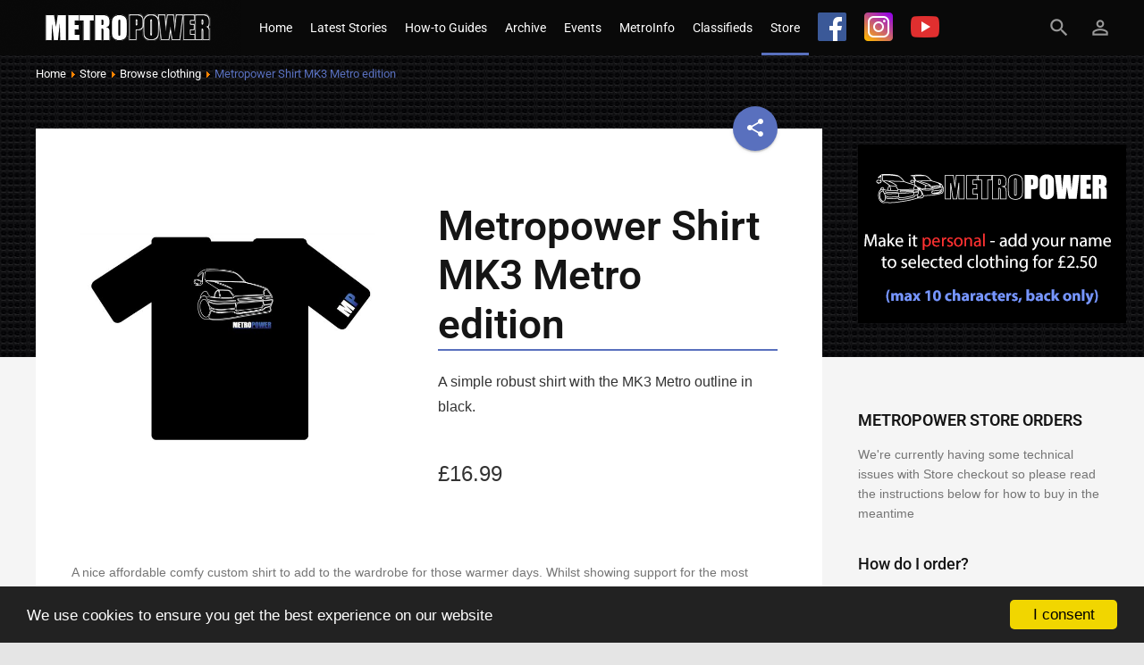

--- FILE ---
content_type: text/html; charset=utf-8
request_url: https://www.metropower.info/metropower-storefront/browse-clothing/item/425-metropower-shirt-mk3-metro-edition
body_size: 16979
content:
<!DOCTYPE html><html prefix="og: http://ogp.me/ns#" class="" lang=en-gb><head><meta name=viewport content="width=device-width, initial-scale=1, maximum-scale=2.0"><base href=https://www.metropower.info/metropower-storefront/browse-clothing/item/425-metropower-shirt-mk3-metro-edition /><meta http-equiv=content-type content="text/html; charset=utf-8"/><meta name=keywords content=branded,clothing,metro,Shirt,mk3 /><meta name=title content="Metropower Shirt MK3 Metro edition"/><meta name=author content="George Morey"/><meta property=og:url content=https://www.metropower.info/metropower-storefront/browse-clothing/item/425-metropower-shirt-mk3-metro-edition /><meta property=og:title content="Metropower Shirt MK3 Metro edition"/><meta property=og:type content=article /><meta property=og:image content=https://www.metropower.info/media/k2/items/cache/6cdb4ac6ccf86fc9922b1b1ecf5faa0d_S.jpg /><meta name=image content=https://www.metropower.info/media/k2/items/cache/6cdb4ac6ccf86fc9922b1b1ecf5faa0d_S.jpg /><meta property=og:description content="A simple robust shirt with the MK3 Metro outline in black. £16.99 View Cart x A nice affordable comfy custom shirt to add to the wardrobe for those wa..."/><meta name=description content="A simple robust shirt with the MK3 Metro outline in black. £16.99 View Cart x A nice affordable comfy custom shirt to add to the wardrobe for those wa..."/><meta name=generator content="Joomla! - Open Source Content Management"/><title>Metropower Shirt MK3 Metro edition</title><link href=https://www.metropower.info/images/favicon.png rel="shortcut icon" type=image/vnd.microsoft.icon /><link href="https://www.metropower.info/component/search/?Itemid=1241&amp;id=425:metropower-shirt-mk3-metro-edition&amp;format=opensearch" rel=search title="Search Metropower" type=application/opensearchdescription+xml /> <script type=application/json class="joomla-script-options new">{"csrf.token":"5b8b0e7fb251bca1dff3fec96b7d6f83","system.paths":{"root":"","base":""},"system.keepalive":{"interval":840000,"uri":"\/component\/ajax\/?format=json"}}</script> <!--[if lt IE 9]><script src="/media/system/js/polyfill.event.js?b46812e0d1e578643f6386bff4c5576c" type="text/javascript"></script><![endif]--><link rel=apple-touch-icon href=https://www.metropower.info/images/favicon.png><link rel=apple-touch-icon-precomposed href=https://www.metropower.info/images/favicon.png><!--[if IE 9]>
<link rel="stylesheet" href="https://www.metropower.info/templates/gk_technews/css/ie/ie8.css" type="text/css" />
<![endif]--> <!--[if IE 8]>
<link rel="stylesheet" href="https://www.metropower.info/templates/gk_technews/css/ie/ie8.css" type="text/css" />
<![endif]--> <!--[if lte IE 7]>
<link rel="stylesheet" href="https://www.metropower.info/templates/gk_technews/css/ie/ie7.css" type="text/css" />
<![endif]--> <!--[if lte IE 9]>
<script type="text/javascript" src="https://www.metropower.info/templates/gk_technews/js/ie.js"></script>
<![endif]--> <!--[if (gte IE 6)&(lte IE 9)]>
<script type="text/javascript" src="https://www.metropower.info/templates/gk_technews/js/respond.js"></script>
<script type="text/javascript" src="https://www.metropower.info/templates/gk_technews/js/selectivizr.js"></script>
<script type="text/javascript" src="http://html5shim.googlecode.com/svn/trunk/html5.js"></script>
<![endif]--><style>.k2store .product_price,.k2store .product_special_price{display:block}.k2storeCartForm1{position:relative}.k2store-notification{background:none repeat scroll 0 0 #FAFAFA;border:1px solid #DDD;border-radius:4px 4px 4px 4px;box-shadow:0 0 20px rgba(0,0,0,0.5);cursor:default;margin-left:0;margin-top:-30px;padding:1em;position:relative;width:200px;z-index:1000}.k2store-notification .cart_dialogue_close{background:none repeat scroll 0 0 #F00;border-radius:10px 10px 10px 10px;color:#FFF;cursor:pointer;font-size:12px;font-weight:bold;position:absolute;top:5px;right:5px;text-align:center;width:18px}@font-face{font-family:'FontAwesome';src:url(/templates/gk_technews/fonts/font-awesome/fontawesome-webfont.eot?v=4.2.0);src:url(/templates/gk_technews/fonts/font-awesome/fontawesome-webfont.eot#iefix&v=4.2.0) format('embedded-opentype'),url(/templates/gk_technews/fonts/font-awesome/fontawesome-webfont.woff?v=4.2.0) format('woff'),url(/templates/gk_technews/fonts/font-awesome/fontawesome-webfont.ttf?v=4.2.0) format('truetype'),url(/templates/gk_technews/fonts/font-awesome/fontawesome-webfont.svg?v=4.2.0#fontawesomeregular) format('svg');font-weight:normal;font-style:normal}.fa{display:inline-block;font:normal normal normal 14px/1 FontAwesome;font-size:inherit;text-rendering:auto;-webkit-font-smoothing:antialiased;-moz-osx-font-smoothing:grayscale}.fa-twitter:before{content:"\f099"}.fa-facebook-f:before,.fa-facebook:before{content:"\f09a"}.fa-google-plus:before{content:"\f0d5"}.fa-linkedin:before{content:"\f0e1"}.fa-vk:before{content:"\f189"}.fa-pinterest-p:before{content:"\f231"}article,aside,details,figcaption,figure,footer,header,hgroup,nav,section{display:block}html{font-size:100%;-webkit-text-size-adjust:100%;-ms-text-size-adjust:100%}html,button,input,select,textarea{font-family:sans-serif}body{margin:0}a:focus{outline:none}a:hover,a:active{outline:none}h1{font-size:2em}ul,ol{margin:0;padding:0 0 0 40px}nav ul,nav ol{list-style:none;list-style-image:none}img{border:0;-ms-interpolation-mode:bicubic}form{margin:0}fieldset{border:none;margin:0;padding:0}button,input,select,textarea{font-size:100%;margin:0;vertical-align:baseline;*vertical-align:middle}button,input{line-height:normal}button,input[type="button"],input[type="reset"],input[type="submit"]{cursor:pointer;-webkit-appearance:button;*overflow:visible}input[type="checkbox"],input[type="radio"]{box-sizing:border-box;padding:0;*height:13px;*width:13px}button::-moz-focus-inner,input::-moz-focus-inner{border:0;padding:0}*,*:after,*:before{-webkit-box-sizing:border-box;-moz-box-sizing:border-box;box-sizing:border-box}html{-webkit-font-smoothing:subpixel-antialiased;display:block !important;font-size:62.5%}body{background:#e5e5e5;color:#757575;font-size:1.4rem;font-weight:400;line-height:1.7;margin:0;min-height:100%;padding:0}a{color:#42a5f5;-webkit-transition:all 0.2s linear;-moz-transition:all 0.2s linear;-o-transition:all 0.2s linear;transition:all 0.2s linear;-ms-transition:all 0.2s linear;text-decoration:none}a:hover,a:active,a:focus{color:#151515}a.inverse{color:#151515}a.inverse:hover,a.inverse:active,a.inverse:focus{color:#42a5f5}h1,h2,h3,h4,h5,h6{color:#151515;font-weight:500;line-height:1.2;margin:0;padding:0;text-transform:none}h1{font-size:3rem}h3{font-size:1.8rem;margin:0 0 24px 0}h3.header{font-style:normal}ul{list-style:none;margin:0;padding:0}ul li{line-height:1.7}p{margin:1.3em 0 2.5em}.element-invisible{position:absolute;padding:0;margin:0;border:0;height:1px;width:1px;overflow:hidden}.element-invisible:focus{width:auto;height:auto;overflow:auto;background:#eee;color:#000;padding:1em}#gkBg,.gkPage,#gkMainbody .content{margin:0 auto !important;padding:0}#gkBg{background:#f5f5f5;position:relative;width:100%}#gkBg:after{background:#424242;content:"";height:400px;position:absolute;top:0;width:100%}#gkBg>*{position:relative;z-index:1}#gkHeader{position:static}#gkPageContent{padding:62px 0 0 0;z-index:2}#gkLogo{display:block;float:left;height:62px;top:0;width:auto}#gkLogo img{display:block;height:62px;margin:0;max-width:300px;width:auto}#gkSearch{float:right;position:relative}#gkSearch>.micon{color:#999;cursor:pointer;float:right;font-size:2.6rem;height:62px;line-height:62px;padding:0 20px;width:66px}#gkSearch .search label{color:#fff}#gkSearch>form{float:right;overflow:hidden;opacity:0;-webkit-transition:all .3s ease-out;-moz-transition:all .3s ease-out;-o-transition:all .3s ease-out;transition:all .3s ease-out;-ms-transition:all .3s ease-out;width:0;margin:0}#gkSearch>form input{color:#fff;display:block;height:62px;line-height:62px;padding:0;width:150px;margin-bottom:0}#gkSearch>form input:active,#gkSearch>form input:focus,#gkSearch>form input:hover{border-bottom:none}#gkSearch>form:after{background:#42a5f5;bottom:0;content:"";display:block;height:3px;left:0;opacity:0.5;position:absolute;-webkit-transform:scaleX(0);-moz-transform:scaleX(0);-ms-transform:scaleX(0);-o-transform:scaleX(0);transform:scaleX(0);-webkit-transform-origin:50% 50%;-moz-transform-origin:50% 50%;-ms-transform-origin:50% 50%;-o-transform-origin:50% 50%;transform-origin:50% 50%;-webkit-transition:all .2s ease-out;-moz-transition:all .2s ease-out;-o-transition:all .2s ease-out;transition:all .2s ease-out;-ms-transition:all .2s ease-out;-webkit-transition-delay:.3s;-moz-transition-delay:.3s;-o-transition-delay:.3s;transition-delay:.3s;-ms-transition-delay:.3s;width:100%}#gkUser{float:right;position:relative}#gkUser>.micon{color:#999;cursor:pointer;float:right;font-size:2.6rem;height:62px;line-height:62px;overflow:hidden;padding:0;width:62px}.breadcrumbs{background:#f5f5f5;border-bottom:1px solid #dcdcdc;float:left;font-size:1.4rem;margin:0;overflow:hidden;padding:10px 80px;text-align:left;width:100%}.subpage{background:#fff;margin:40px;padding:80px}.subpage:after{clear:both;content:"";display:table}#gkFooter{background:#f5f5f5;color:#151515;font-size:1.4rem;line-height:2;margin:0 auto;padding:0 40px 80px 40px;position:relative;z-index:1}#gkFooter a{color:#424242}#gkFooter a:active,#gkFooter a:focus,#gkFooter a:hover{color:#EB004E}#gkCopyrights{color:#707070;font-size:1.2rem;line-height:1.2;margin:0;padding:0}#gkFooterNav{color:#757575;font-size:1.4rem;font-weight:bold;margin:0 -15px;overflow:hidden;padding:75px 0 30px 0;width:100%}#gkFooterNav li{float:left}#gkFooterNav a{color:#555;display:block;padding:0 15px}#gkFooterNav a:active,#gkFooterNav a:focus,#gkFooterNav a:hover{color:#EB004E}#form-login-remember{margin:10px 0}#form-login-remember label{color:#757575;font-size:1.1rem;font-weight:normal;line-height:27px}.box{line-height:1.6;position:relative;width:100%}.box li{line-height:1.3}.box li a{display:inline-block;margin:0;padding:8px 0}.box li a:hover{color:#151515 !important}.box .content{clear:both}.box .header{color:#151515;font-size:1.8rem;font-style:normal;font-weight:600;letter-spacing:0;line-height:1;margin:0 0 16px;text-transform:uppercase}#gkSidebar .box+.box,#gkMainbodyTop .box+.box,#gkMainbodyBottom .box+.box{margin:80px 0 0}html{border-bottom:1px solid transparent;min-height:100%}body>div footer,body>div header,body>div section{clear:both;margin:0 auto}.gk-clearfix{clear:both}#gkPageContent:after,#gkContent:after,#gkSidebar:after,.gk-cols:after,footer:after,header:after,section:after,aside:after,article:after,.box:after,.gkTabsNav:after,.gk-features:after,.gk-price-table:after,.gk-testimonials>div:after,#k2Container:after,.single-page>.item-content:after,.single-page>.itemComments:after,.box .box-wrap:after,.gk-clearfix:after{border-spacing:0;clear:both;content:"";display:table}#gkContent,#gkSidebar,#gk-content-wrapper{float:left;width:100%}#gkSidebar{float:right;padding:40px}#gkSidebarTop{min-height:380px}#gkHeaderNav .gkMainMenu{color:#424242;cursor:pointer;display:block;float:left;font-size:1.4rem;font-weight:400;height:62px;line-height:62px;margin:0 0 0 70px !important;padding:0;top:0}#gkHeaderNav .gkMainMenu:after{clear:both;content:"";display:table}#gkHeaderNav .gkMainMenu .gkmenu{display:block;margin:0;padding:0;position:relative}#gkHeaderNav .gkMainMenu .gkmenu.level0>li{height:62px;line-height:62px;padding:0;position:relative}#gkHeaderNav .gkMainMenu .gkmenu.level0>li>a.active,#gkHeaderNav .gkMainMenu .gkmenu.level0>li>span.active{border-bottom:3px solid #42a5f5}#gkHeaderNav .gkMainMenu .gkmenu.level0>li>a,#gkHeaderNav .gkMainMenu .gkmenu.level0>li>span{height:62px;line-height:62px;padding:0 10px}#gkHeaderNav .gkMainMenu .gkmenu>li{clear:none !important;display:inline-block;height:62px;line-height:62px;width:auto}#gkHeaderNav .gkMainMenu .gkmenu>li>a,#gkHeaderNav .gkMainMenu .gkmenu>li>span{color:#fff;display:block;padding:12px 15px;position:relative}#gkHeaderNav .gkMainMenu .gkmenu>li>a:after,#gkHeaderNav .gkMainMenu .gkmenu>li>span:after{background:#42a5f5;bottom:0;content:"";display:block;height:3px;left:0;opacity:0.5;position:absolute;-webkit-transform:scaleX(0);-moz-transform:scaleX(0);-ms-transform:scaleX(0);-o-transform:scaleX(0);transform:scaleX(0);-webkit-transform-origin:50% 50%;-moz-transform-origin:50% 50%;-ms-transform-origin:50% 50%;-o-transform-origin:50% 50%;transform-origin:50% 50%;-webkit-transition:all .2s ease-out;-moz-transition:all .2s ease-out;-o-transition:all .2s ease-out;transition:all .2s ease-out;-ms-transition:all .2s ease-out;width:100%}#gkHeaderNav .gkMainMenu .gkmenu>li>a:active,#gkHeaderNav .gkMainMenu .gkmenu>li>a:focus,#gkHeaderNav .gkMainMenu .gkmenu>li>a:hover{color:#fff}#gkHeaderNav .gkMainMenu .gkmenu>li>a:active:after,#gkHeaderNav .gkMainMenu .gkmenu>li>a:focus:after,#gkHeaderNav .gkMainMenu .gkmenu>li>a:hover:after{opacity:1;-webkit-transform:scaleX(1);-moz-transform:scaleX(1);-ms-transform:scaleX(1);-o-transform:scaleX(1);transform:scaleX(1)}#gkHeaderNav .gkMainMenu .gkmenu>li.active>a:active:after,#gkHeaderNav .gkMainMenu .gkmenu>li.active>a:focus:after,#gkHeaderNav .gkMainMenu .gkmenu>li.active>a:hover:after{display:none}#gkHeaderNav .gkMainMenu .gkmenu>li>.childcontent,#gkHeaderNav .gkMainMenu .gkmenu>li>.childcontent .childcontent{position:absolute;left:-9999px;z-index:9999}#gkHeaderNav .gkMainMenu .gkmenu>li div.childcontent{background:#fff;border-radius:3px;-webkit-box-shadow:0 2px 3px rgba(0,0,0,.14);-moz-box-shadow:0 2px 3px rgba(0,0,0,.14);box-shadow:0 2px 3px rgba(0,0,0,.14);margin:-12px;padding:5px 0;text-transform:none}#gkHeaderNav .gkMainMenu .gkmenu>li div.childcontent-inner{background:#fff}#gkHeaderNav .gkMainMenu .gkmenu>li div.childcontent .gkcol{padding-bottom:0}#gkHeaderNav .gkMainMenu .gkmenu>li div.childcontent li{border:none;display:block;font-size:1.4rem;font-weight:400;height:auto;line-height:45px;margin:0;min-height:45px;padding:0;text-align:left;text-transform:none}#gkHeaderNav .gkMainMenu .gkmenu>li div.childcontent li>a,#gkHeaderNav .gkMainMenu .gkmenu>li div.childcontent li>span{color:#424242;height:auto;line-height:45px;min-height:45px;padding:0 20px}#gkHeaderNav .gkMainMenu .gkmenu>li div.childcontent li>a:active,#gkHeaderNav .gkMainMenu .gkmenu>li div.childcontent li>a:focus,#gkHeaderNav .gkMainMenu .gkmenu>li div.childcontent li>a:hover,#gkHeaderNav .gkMainMenu .gkmenu>li div.childcontent li>a.active,#gkHeaderNav .gkMainMenu .gkmenu>li div.childcontent li>span:active,#gkHeaderNav .gkMainMenu .gkmenu>li div.childcontent li>span:focus,#gkHeaderNav .gkMainMenu .gkmenu>li div.childcontent li>span:hover,#gkHeaderNav .gkMainMenu .gkmenu>li div.childcontent li>span.active{background:#eee}#gkHeaderNav .gkMainMenu .gkmenu>li div.childcontent li>a:after,#gkHeaderNav .gkMainMenu .gkmenu>li div.childcontent li>span:after{display:none}#gkHeaderNav .gkMainMenu .gkmenu .childcontent .gkcol{float:left}#gkHeaderNav .gkMainMenu .gkmenu .childcontent .gkcol:first-child{border-left:none}#gkHeaderNav .gkMainMenu .gkmenu>li:hover>.childcontent,#gkHeaderNav .gkMainMenu .gkmenu>li:hover>.childcontent li:hover>.childcontent{left:inherit}#gkHeaderNav .gkMainMenu .gkmenu .childcontent.active,#gkHeaderNav .gkMainMenu .gkmenu>li:hover>.childcontent{pointer-events:auto}#gkHeaderNav .gkMainMenu .gkmenu .childcontent{pointer-events:none;z-index:1000 !important}#gkHeaderNav .gkMainMenu .gkmenu .childcontent .childcontent{z-index:1001 !important}#gkHeaderNav .gkMainMenu .gkmenu>li .childcontent{margin-left:-11px;margin-top:0}#gkHeaderNav .gkMainMenu .gkmenu>li .childcontent .childcontent{margin-left:100px;margin-top:-35px !important}#gkMobileMenu{display:none}#gkMobileMenu{color:#fff;cursor:pointer;float:right;font-size:1.4rem;font-weight:bold;height:32px;line-height:32px;margin:15px !important;overflow:hidden;padding:14px 0;text-align:center;text-transform:uppercase;width:32px}#gkMobileMenu #static-aside-menu-toggler{background:#fff;border-radius:1px;display:block;float:right;height:4px;position:relative;right:0;text-align:center;top:0;-webkit-transition:background .3s ease-out;-moz-transition:background .3s ease-out;-o-transition:background .3s ease-out;transition:background .3s ease-out;-ms-transition:background .3s ease-out;width:32px}#gkMobileMenu #static-aside-menu-toggler:before,#gkMobileMenu #static-aside-menu-toggler:after{background:#fff;border-radius:1px;content:"";display:block;height:4px;position:absolute;top:-10px;-webkit-transition:background .3s ease-out;-moz-transition:background .3s ease-out;-o-transition:background .3s ease-out;transition:background .3s ease-out;-ms-transition:background .3s ease-out;width:32px}#gkMobileMenu #static-aside-menu-toggler:after{top:10px}#gkMobileMenu:active>#static-aside-menu-toggler,#gkMobileMenu:active>#static-aside-menu-toggler:before,#gkMobileMenu:active>#static-aside-menu-toggler:after,#gkMobileMenu:focus>#static-aside-menu-toggler,#gkMobileMenu:focus>#static-aside-menu-toggler:before,#gkMobileMenu:focus>#static-aside-menu-toggler:after,#gkMobileMenu:hover>#static-aside-menu-toggler,#gkMobileMenu:hover>#static-aside-menu-toggler:before,#gkMobileMenu:hover>#static-aside-menu-toggler:after{background:#42a5f5}#gkHeaderNav{background:#424242;position:fixed;width:100%;z-index:1001}#gkHeaderNav>div{margin:0 auto;position:relative}#gkBg{-webkit-transition:margin-left .3s ease-out;-moz-transition:margin-left .3s ease-out;-o-transition:margin-left .3s ease-out;transition:margin-left .3s ease-out;-ms-transition:margin-left .3s ease-out;z-index:1}#static-aside-menu-toggler{cursor:pointer}.item-body{clear:both;margin:72px 0 10px}.item-body h2,.item-body h3,.item-body h4{margin-top:9rem}.single-page>.header{margin:-80px -80px 0 -80px;position:relative;text-align:center}.single-page .header-wrap{max-width:100%;position:relative}.single-page .header-wrap .item-social-icons{background:#42a5f5;border-radius:50%;bottom:-25px;-webkit-box-shadow:0 2px 1px 0 rgba(0,0,0,0.1),0 3px 1px -2px rgba(0,0,0,0.1),0 1px 5px 0 rgba(0,0,0,0.1);-moz-box-shadow:0 2px 1px 0 rgba(0,0,0,0.1),0 3px 1px -2px rgba(0,0,0,0.1),0 1px 5px 0 rgba(0,0,0,0.1);box-shadow:0 2px 1px 0 rgba(0,0,0,0.1),0 3px 1px -2px rgba(0,0,0,0.1),0 1px 5px 0 rgba(0,0,0,0.1);display:block;height:50px;line-height:51px;position:absolute;right:50px;text-align:center;width:50px}.single-page .header-wrap .item-social-icons>.micon{color:#fff;cursor:pointer;font-size:2.4rem;margin:12px 0;position:relative;text-indent:13px;text-align:left;width:100%;z-index:2}.single-page .header-wrap .item-social-icons>a{background:#42a5f5;border-radius:50%;-webkit-box-shadow:0 2px 1px 0 rgba(0,0,0,0.14),0 3px 1px -2px rgba(0,0,0,0.2),0 1px 5px 0 rgba(0,0,0,0.12);-moz-box-shadow:0 2px 1px 0 rgba(0,0,0,0.14),0 3px 1px -2px rgba(0,0,0,0.2),0 1px 5px 0 rgba(0,0,0,0.12);box-shadow:0 2px 1px 0 rgba(0,0,0,0.14),0 3px 1px -2px rgba(0,0,0,0.2),0 1px 5px 0 rgba(0,0,0,0.12);display:block;height:46px;line-height:47px;opacity:0;position:absolute;pointer-events:none;text-align:center;top:0;-webkit-transition:all .3s ease-out;-moz-transition:all .3s ease-out;-o-transition:all .3s ease-out;transition:all .3s ease-out;-ms-transition:all .3s ease-out;width:46px}.single-page .header-wrap .item-social-icons>a>.fa,.single-page .header-wrap .item-social-icons>a>.micon{color:#fff;font-size:2rem;margin:12px 0;text-align:left;text-indent:13px;width:100%}.single-page .header-wrap .item-social-icons>a>.fa{margin-top:14px;text-indent:15px}.single-page .header-wrap .item-social-icons>a:nth-child(2){right:0;top:0;-webkit-transition-delay:.1s;-moz-transition-delay:.1s;-o-transition-delay:.1s;transition-delay:.1s;-ms-transition-delay:.1s}.single-page .header-wrap .item-social-icons>a:nth-child(3){right:0;top:0;-webkit-transition-delay:.15s;-moz-transition-delay:.15s;-o-transition-delay:.15s;transition-delay:.15s;-ms-transition-delay:.15s}.single-page .header-wrap .item-social-icons>a:nth-child(4){right:0;top:0;-webkit-transition-delay:.2s;-moz-transition-delay:.2s;-o-transition-delay:.2s;transition-delay:.2s;-ms-transition-delay:.2s}.single-page .header-wrap .item-social-icons>a:nth-child(5){right:0;top:0;-webkit-transition-delay:.25s;-moz-transition-delay:.25s;-o-transition-delay:.25s;transition-delay:.25s;-ms-transition-delay:.25s}.single-page .header-wrap .item-social-icons>a:nth-child(6){left:0;top:0;-webkit-transition-delay:.3s;-moz-transition-delay:.3s;-o-transition-delay:.3s;transition-delay:.3s;-ms-transition-delay:.3s}.single-page .header-wrap .item-social-icons>a:nth-child(7){left:0;top:0;-webkit-transition-delay:.35s;-moz-transition-delay:.35s;-o-transition-delay:.35s;transition-delay:.35s;-ms-transition-delay:.35s}.single-page .header-wrap .item-social-icons>a:nth-child(8){left:0;top:0;-webkit-transition-delay:.4s;-moz-transition-delay:.4s;-o-transition-delay:.4s;transition-delay:.4s;-ms-transition-delay:.4s}.single-page .header-wrap .item-social-icons>a:nth-child(9){left:0;top:0;-webkit-transition-delay:.45s;-moz-transition-delay:.45s;-o-transition-delay:.45s;transition-delay:.45s;-ms-transition-delay:.45s}.single-page .header-wrap .item-social-icons>a.email,.single-page .header-wrap .item-social-icons>a.print{overflow:hidden}.single-page .item-body{clear:none;float:right;width:100%}.single-page .itemIntroText{color:#333;font-size:1.6rem;line-height:1.75}.single-page .itemFullText{color:#757575}.single-page>.item-content,.single-page>.itemComments{margin:0 auto !important;position:relative;width:100%}.item-body .itemTags{margin:12rem 0 -3rem}.item-body .itemTags>li{display:inline-block;font-size:1.6rem;font-weight:400;list-style-type:none;margin:0 12px 0 0;padding:0}.item-body .itemTags>li:before{content:"#";font-size:1.2rem;position:static}.item-body .itemTags>li>a,.item-body .itemTags>li:before{border-bottom:none}.item-body .itemTags>li>a:hover,.item-body .itemTags>li:hover:before{color:#EB004E !important}.itemSubheader{border-top:1px solid #e5e5e5;clear:both;margin:80px 0 0 -160px;padding:0 0 0 160px}.itemSubheader h3{font-size:1.8rem;font-weight:bold;margin:0;padding:60px 0 40px 0;text-transform:uppercase}.itemAuthorContent{clear:both;overflow:hidden}.itemAuthorContent a{border-bottom:none !important}.itemAuthorContent ul{margin:0 -10px !important}.itemAuthorContent ul li{float:left;font-size:1.4rem;font-weight:400;line-height:1.5;margin:0;padding:0 10px !important;text-align:left;width:33.333333%}.itemAuthorContent ul li:before{display:none}.itemAuthorContent ul li a{color:#151515;font-size:1.4rem;font-weight:500;line-height:1.2}.itemNavigation{border-top:1px solid #e5e5e5;clear:both;font-size:1.4rem;font-weight:400;margin:80px 0 0 -160px;overflow:hidden;padding:40px 0 40px 160px}.itemNavigation .itemPrevious,.itemNavigation .itemNext{border-bottom:none !important;max-width:48%;overflow:hidden;position:relative}.itemNavigation .itemPrevious i,.itemNavigation .itemNext i{font-size:18px;position:absolute;top:50%;-webkit-transform:translateY(-50%);-moz-transform:translateY(-50%);-ms-transform:translateY(-50%);-o-transform:translateY(-50%);transform:translateY(-50%)}.itemNavigation .itemPrevious{float:left;padding-left:40px}.itemNavigation .itemPrevious i{left:0}.itemNavigation .itemNext{float:right;padding-right:40px}.itemNavigation .itemNext i{right:0}select,textarea,input[type="text"],input[type="password"],input[type="url"],input[type="email"],input[type="tel"]{background:transparent;border:none;border-bottom:1px solid rgba(0,0,0,0.12);color:#757575;font-size:1.4rem;height:4.1rem;line-height:4.1rem;max-width:100% !important;outline:none;padding:0;position:relative}input::-webkit-input-placeholder,textarea::-webkit-input-placeholder{color:#333;font-size:1.4rem;font-weight:400}input::-moz-placeholder,textarea::-moz-placeholder{color:#333;font-size:1.4rem;font-weight:400;opacity:1}input:-ms-input-placeholder,textarea:-ms-input-placeholder{color:#333;font-size:1.4rem;font-weight:400}input:-moz-placeholder,textarea:-moz-placeholder{color:#424242;font-size:13px;font-weight:400;opacity:1}input[type="text"]:focus,input[type="password"]:focus,input[type="url"]:focus,input[type="email"]:focus,textarea:focus,select:focus{border-bottom:2px solid #EB004E;color:#151515}button,.button,input[type="submit"],input[type="button"],.pagenav-prev a,.pagenav-next a,#gkMainbody .readmore>a,.readon,.btn,.cc-notification-buttons>li>.cc-link{-webkit-appearance:none;background:#EB004E;-webkit-box-shadow:0 2px 2px 0 rgba(0,0,0,0.14),0 3px 1px -2px rgba(0,0,0,0.2),0 1px 5px 0 rgba(0,0,0,0.12);-moz-box-shadow:0 2px 2px 0 rgba(0,0,0,0.14),0 3px 1px -2px rgba(0,0,0,0.2),0 1px 5px 0 rgba(0,0,0,0.12);box-shadow:0 2px 2px 0 rgba(0,0,0,0.14),0 3px 1px -2px rgba(0,0,0,0.2),0 1px 5px 0 rgba(0,0,0,0.12);color:#fff;cursor:pointer;border:none;border-radius:2px;display:inline-block;font-size:1.4rem;font-weight:500;text-transform:uppercase;height:36px;line-height:1;letter-spacing:0;margin:0 5px 0 0;min-width:64px;padding:0 18px;outline:none;overflow:hidden;will-change:box-shadow,transform;-webkit-transition:box-shadow 0.2s cubic-bezier(0.4,0,1,1),background-color 0.2s cubic-bezier(0.4,0,0.2,1),color 0.2s cubic-bezier(0.4,0,0.2,1);-moz-transition:box-shadow 0.2s cubic-bezier(0.4,0,1,1),background-color 0.2s cubic-bezier(0.4,0,0.2,1),color 0.2s cubic-bezier(0.4,0,0.2,1);-o-transition:box-shadow 0.2s cubic-bezier(0.4,0,1,1),background-color 0.2s cubic-bezier(0.4,0,0.2,1),color 0.2s cubic-bezier(0.4,0,0.2,1);transition:box-shadow 0.2s cubic-bezier(0.4,0,1,1),background-color 0.2s cubic-bezier(0.4,0,0.2,1),color 0.2s cubic-bezier(0.4,0,0.2,1);-ms-transition:box-shadow 0.2s cubic-bezier(0.4,0,1,1),background-color 0.2s cubic-bezier(0.4,0,0.2,1),color 0.2s cubic-bezier(0.4,0,0.2,1);text-decoration:none;text-align:center;line-height:36px;vertical-align:middle}button:active,button:focus,button:hover,.button:active,.button:focus,.button:hover,input[type="submit"]:active,input[type="submit"]:focus,input[type="submit"]:hover,input[type="button"]:active,input[type="button"]:focus,input[type="button"]:hover,.pagenav-prev a:active,.pagenav-prev a:focus,.pagenav-prev a:hover,.pagenav-next a:active,.pagenav-next a:focus,.pagenav-next a:hover,#gkMainbody .readmore>a:active,#gkMainbody .readmore>a:focus,#gkMainbody .readmore>a:hover,.readon:active,.readon:focus,.readon:hover,.btn:active,.btn:focus,.btn:hover,.cc-notification-buttons>li>.cc-link:active,.cc-notification-buttons>li>.cc-link:focus,.cc-notification-buttons>li>.cc-link:hover{background:#424242;color:#fff}.btn-gray,.button-gray{background:#e8e8e8 !important;color:#151515 !important}.btn-gray:active,.btn-gray:focus,.btn-gray:hover,.button-gray:active,.button-gray:focus,.button-gray:hover{background:#151515 !important;color:#fff !important}input[type=checkbox],.checkbox,input[type=radio],.radio{background:transparent !important;border:none !important;height:auto !important;margin-top:7px !important}label{color:#151515;padding:0 6px 0 0}.item-content img,header img,#k2Container img{height:auto;max-width:100%}.login,.registration,.reset,.remind{overflow:hidden}.login .login-fields,.registration .login-fields,.reset .login-fields,.remind .login-fields{margin:0 0 20px}.login .login-fields label,.registration .login-fields label,.reset .login-fields label,.remind .login-fields label{display:inline-block}.login .login-fields>input,.registration .login-fields>input,.reset .login-fields>input,.remind .login-fields>input{margin:6px 0 0}.login button,.registration button,.reset button,.remind button{float:left}.login .button-gray,.registration .button-gray,.reset .button-gray,.remind .button-gray{margin-left:12px}.login li,.registration li,.reset li,.remind li{font-size:1.4rem;float:right;line-height:25px;margin:12px 8px}.login li.last,.registration li.last,.reset li.last,.remind li.last{clear:both;float:none;display:block;padding:62px 0 0}@font-face{font-family:'Material Icons';font-style:normal;font-weight:400;src:url(/templates/gk_technews/fonts/material-design-icons/MaterialIcons-Regular.eot);src:local('Material Icons'),local('MaterialIcons-Regular'),url(/templates/gk_technews/fonts/material-design-icons/MaterialIcons-Regular.woff2) format('woff2'),url(/templates/gk_technews/fonts/material-design-icons/MaterialIcons-Regular.woff) format('woff'),url(/templates/gk_technews/fonts/material-design-icons/MaterialIcons-Regular.ttf) format('truetype')}.micon,#cc-modal #cc-modal-closebutton a:before,#cc-settingsmodal #cc-settingsmodal-closebutton a:before{font-family:'Material Icons';font-weight:normal;font-style:normal;font-size:24px;display:inline-block;width:1em;height:1em;line-height:1;text-transform:none;letter-spacing:normal;word-wrap:normal;-webkit-font-smoothing:antialiased;text-rendering:optimizeLegibility;-moz-osx-font-smoothing:grayscale;font-feature-settings:'liga'}#gkUser #gk-login-submenu{background:#fff;border-radius:3px;-webkit-box-shadow:0 2px 3px rgba(0,0,0,.14);-moz-box-shadow:0 2px 3px rgba(0,0,0,.14);box-shadow:0 2px 3px rgba(0,0,0,.14);display:none;opacity:0;padding:20px;position:absolute;right:30px;top:50px;-webkit-transform:translateY(-50px);-moz-transform:translateY(-50px);-ms-transform:translateY(-50px);-o-transform:translateY(-50px);transform:translateY(-50px);-webkit-transition:all .3s ease-out;-moz-transition:all .3s ease-out;-o-transition:all .3s ease-out;transition:all .3s ease-out;-ms-transition:all .3s ease-out;width:280px;z-index:1000}#gkUser .login-fields{margin:0 0 10px 0}#gkUser .button-gray{margin:0 0 -10px 0;width:100%}#gkUser ul{clear:both;padding:10px 0 0 0}#gkUser ul li{clear:both;display:block;font-size:1.4rem;float:none;margin:0;padding:0}#gkUser ul li.last{margin:40px 0 10px 0}#gkUser .login{overflow:visible}#gkFooterNavPopup{cursor:pointer;position:absolute;right:40px;top:75px}#gkFooterNavPopup .gk-footer-popup{background:#fff;border-radius:3px;bottom:28px;-webkit-box-shadow:0 0 5px rgba(0,0,0,.15);-moz-box-shadow:0 0 5px rgba(0,0,0,.15);box-shadow:0 0 5px rgba(0,0,0,.15);opacity:0;padding:12px 0;pointer-events:none;position:absolute;right:24px;-webkit-transform:translateY(50px);-moz-transform:translateY(50px);-ms-transform:translateY(50px);-o-transform:translateY(50px);transform:translateY(50px);-webkit-transition:all .3s ease-out;-moz-transition:all .3s ease-out;-o-transition:all .3s ease-out;transition:all .3s ease-out;-ms-transition:all .3s ease-out;width:180px;z-index:1}#gkFooterNavPopup .gk-footer-popup li{height:44px;padding:0}#gkFooterNavPopup .gk-footer-popup li a{display:block;font-size:1.4rem;line-height:1.4;padding:11px 22px}#gkFooterNavPopup .gk-footer-popup li a:active,#gkFooterNavPopup .gk-footer-popup li a:focus,#gkFooterNavPopup .gk-footer-popup li a:hover{background:#eee;color:#424242}#gkFooterNavPopup .gk-footer-popup li a .micon{float:right;font-size:2rem}.menu li>a{display:block}.menu a>.micon{float:left;font-size:2rem;margin:0 10px 0 0;position:relative;top:-1px}.item-body ul,.list-1,.list-2,.list-3{margin:1.5em 0 2em;padding:0}.item-body ul>li,.list-1>li,.list-2>li,.list-3>li{list-style:none;overflow:inherit;padding:10px 0 10px 42px;position:relative}.item-body ul>li:before,.list-1>li:before,.list-2>li:before,.list-3>li:before{color:#42a5f5 !important;font-family:FontAwesome;position:absolute;left:0;top:5px}.item-body ul>li{padding:4px 0 4px 42px}.item-body ul>li:before{top:10px}.item-body ul li:before{color:#424242;content:"\f111";font-size:0.6rem}[class^="fa fa-"],[class*=" fa-"]{color:#151515;padding-right:8px}.pswp{display:none;position:absolute;width:100%;height:100%;left:0;top:0;overflow:hidden;-ms-touch-action:none;touch-action:none;z-index:1500;-webkit-text-size-adjust:100%;-webkit-backface-visibility:hidden;outline:none}.pswp *{-webkit-box-sizing:border-box;box-sizing:border-box}.pswp__bg{position:absolute;left:0;top:0;width:100%;height:100%;background:#fff;opacity:0;-webkit-backface-visibility:hidden;will-change:opacity}.pswp__scroll-wrap{position:absolute;left:0;top:0;width:100%;height:100%;-webkit-backface-visibility:hidden;will-change:transform}.pswp__container,.pswp__zoom-wrap{-ms-touch-action:none;touch-action:none;position:absolute;left:0;right:0;top:0;bottom:0}.pswp__container,.pswp__img{-webkit-user-select:none;-moz-user-select:none;-ms-user-select:none;user-select:none;-webkit-tap-highlight-color:rgba(0,0,0,0);-webkit-touch-callout:none}.pswp__bg{background:#f6f6f6;will-change:opacity;-webkit-transition:opacity 333ms cubic-bezier(0.4,0,0.22,1);transition:opacity 333ms cubic-bezier(0.4,0,0.22,1)}.pswp__container,.pswp__zoom-wrap{-webkit-backface-visibility:hidden;will-change:transform}.pswp__item{position:absolute;left:0;right:0;top:0;bottom:0;overflow:hidden}.pswp__button{width:44px;height:60px;position:relative;background:none;cursor:pointer;overflow:visible;-webkit-appearance:none;display:inline-block;border:0;padding:0;margin:0;opacity:0.75;-webkit-transition:opacity 0.2s;transition:opacity 0.2s;-webkit-box-shadow:none;box-shadow:none}.pswp__button:focus,.pswp__button:hover{background:none;opacity:1}.pswp__button:active{background:none;outline:none;opacity:0.9}.pswp__button:focus:before,.pswp__button:hover:before,.pswp__button:active:before{color:#EB004E}.pswp__button::-moz-focus-inner{padding:0;border:0}.pswp__button,.pswp__button--arrow--left:before,.pswp__button--arrow--right:before{width:44px;height:60px}.pswp__button--close:before{color:#424242;content:"close";font-family:'Material Icons';font-weight:normal;font-style:normal;font-size:2rem;text-transform:none;letter-spacing:normal;word-wrap:normal;white-space:nowrap;direction:ltr;-webkit-font-smoothing:antialiased;text-rendering:optimizeLegibility;-moz-osx-font-smoothing:grayscale;font-feature-settings:'liga'}.pswp__button--share:before{color:#424242;content:"share";font-family:'Material Icons';font-weight:normal;font-style:normal;font-size:2rem;text-transform:none;letter-spacing:normal;word-wrap:normal;white-space:nowrap;direction:ltr;-webkit-font-smoothing:antialiased;text-rendering:optimizeLegibility;-moz-osx-font-smoothing:grayscale;font-feature-settings:'liga'}.pswp__button--fs{display:none}.pswp__button--fs:before{color:#424242;content:"fullscreen";font-family:'Material Icons';font-weight:normal;font-style:normal;font-size:2rem;text-transform:none;letter-spacing:normal;word-wrap:normal;white-space:nowrap;direction:ltr;-webkit-font-smoothing:antialiased;text-rendering:optimizeLegibility;-moz-osx-font-smoothing:grayscale;font-feature-settings:'liga'}.pswp__button--zoom:before{color:#424242;content:"zoom_in";font-family:'Material Icons';font-weight:normal;font-style:normal;font-size:1.8rem;text-transform:none;letter-spacing:normal;word-wrap:normal;white-space:nowrap;direction:ltr;-webkit-font-smoothing:antialiased;text-rendering:optimizeLegibility;-moz-osx-font-smoothing:grayscale;font-feature-settings:'liga'}.pswp__button--zoom{display:none}.pswp__button--arrow--left,.pswp__button--arrow--right{background:none;top:50%;margin-top:-50px;width:70px;height:100px;position:absolute}.pswp__button--arrow--left{left:0}.pswp__button--arrow--right{right:0}.pswp__button--arrow--left:before,.pswp__button--arrow--right:before{border-radius:50%;content:'';top:35px;background-color:#fff;height:50px;line-height:50px;width:50px;position:absolute}.pswp__button--arrow--left:before{color:#424242;content:"keyboard_arrow_left";left:30px;font-family:'Material Icons';font-weight:normal;font-style:normal;font-size:4rem;text-transform:none;letter-spacing:normal;word-wrap:normal;white-space:nowrap;direction:ltr;-webkit-font-smoothing:antialiased;text-rendering:optimizeLegibility;-moz-osx-font-smoothing:grayscale;font-feature-settings:'liga'}.pswp__button--arrow--right:before{color:#424242;content:"keyboard_arrow_right";right:30px;font-family:'Material Icons';font-weight:normal;font-style:normal;font-size:4rem;text-transform:none;letter-spacing:normal;word-wrap:normal;white-space:nowrap;direction:ltr;-webkit-font-smoothing:antialiased;text-rendering:optimizeLegibility;-moz-osx-font-smoothing:grayscale;font-feature-settings:'liga'}.pswp__counter,.pswp__share-modal{-webkit-user-select:none;-moz-user-select:none;-ms-user-select:none;user-select:none}.pswp__share-modal{display:block;background:rgba(0,0,0,0.5);width:100%;height:100%;top:0;left:0;padding:10px;position:absolute;z-index:1600;opacity:0;-webkit-transition:opacity 0.25s ease-out;transition:opacity 0.25s ease-out;-webkit-backface-visibility:hidden;will-change:opacity}.pswp__share-modal--hidden{display:none}.pswp__share-tooltip{z-index:1620;position:absolute;background:#151515;left:50%;top:56px;border-radius:2px;margin-left:-60px;display:block;padding:5px 0;width:160px;-webkit-box-shadow:0 2px 5px rgba(0,0,0,0.25);box-shadow:0 2px 5px rgba(0,0,0,0.25);-webkit-transform:translateY(6px);-ms-transform:translateY(6px);transform:translateY(6px);-webkit-transition:-webkit-transform 0.25s;transition:transform 0.25s;-webkit-backface-visibility:hidden;will-change:transform}.pswp__counter{position:absolute;left:0;top:0;height:60px;font-size:1.3rem;line-height:60px;color:#424242;opacity:0.75;padding:0 30px}.pswp__caption{position:absolute;left:0;bottom:0;width:100%;min-height:44px}.pswp__preloader{display:none}.pswp__ui{-webkit-font-smoothing:auto;visibility:visible;opacity:1;z-index:1550}.pswp__top-bar{background:#fff;position:absolute;left:0;top:0;height:60px;width:100%;text-align:center}.pswp__caption,.pswp__top-bar,.pswp--has_mouse .pswp__button--arrow--left,.pswp--has_mouse .pswp__button--arrow--right{-webkit-backface-visibility:hidden;will-change:opacity;-webkit-transition:opacity 333ms cubic-bezier(0.4,0,0.22,1);transition:opacity 333ms cubic-bezier(0.4,0,0.22,1)}.pswp__ui--hidden .pswp__top-bar,.pswp__ui--hidden .pswp__caption,.pswp__ui--hidden .pswp__button--arrow--left,.pswp__ui--hidden .pswp__button--arrow--right{opacity:0.001}@font-face{font-family:'IcoMoon';src:url(/media/jui/fonts/IcoMoon.eot);src:url(/media/jui/fonts/IcoMoon.eot#iefix) format('embedded-opentype'),url(/media/jui/fonts/IcoMoon.svg#IcoMoon) format('svg'),url(/media/jui/fonts/IcoMoon.woff) format('woff'),url(/media/jui/fonts/IcoMoon.ttf) format('truetype');font-weight:normal;font-style:normal}[class^="icon-"],[class*=" icon-"]{display:inline-block;width:14px;height:14px;*margin-right:.3em;line-height:14px}[class^="icon-"]:before,[class*=" icon-"]:before{font-family:'IcoMoon';font-style:normal;speak:none}@font-face{font-family:'Roboto';font-style:normal;font-weight:300;font-stretch:100%;src:url(https://fonts.gstatic.com/s/roboto/v50/KFO7CnqEu92Fr1ME7kSn66aGLdTylUAMa3GUBGEe.woff2) format('woff2');unicode-range:U+0460-052F,U+1C80-1C8A,U+20B4,U+2DE0-2DFF,U+A640-A69F,U+FE2E-FE2F}@font-face{font-family:'Roboto';font-style:normal;font-weight:300;font-stretch:100%;src:url(https://fonts.gstatic.com/s/roboto/v50/KFO7CnqEu92Fr1ME7kSn66aGLdTylUAMa3iUBGEe.woff2) format('woff2');unicode-range:U+0301,U+0400-045F,U+0490-0491,U+04B0-04B1,U+2116}@font-face{font-family:'Roboto';font-style:normal;font-weight:300;font-stretch:100%;src:url(https://fonts.gstatic.com/s/roboto/v50/KFO7CnqEu92Fr1ME7kSn66aGLdTylUAMa3CUBGEe.woff2) format('woff2');unicode-range:U+1F00-1FFF}@font-face{font-family:'Roboto';font-style:normal;font-weight:300;font-stretch:100%;src:url(https://fonts.gstatic.com/s/roboto/v50/KFO7CnqEu92Fr1ME7kSn66aGLdTylUAMa3-UBGEe.woff2) format('woff2');unicode-range:U+0370-0377,U+037A-037F,U+0384-038A,U+038C,U+038E-03A1,U+03A3-03FF}@font-face{font-family:'Roboto';font-style:normal;font-weight:300;font-stretch:100%;src:url(https://fonts.gstatic.com/s/roboto/v50/KFO7CnqEu92Fr1ME7kSn66aGLdTylUAMawCUBGEe.woff2) format('woff2');unicode-range:U+0302-0303,U+0305,U+0307-0308,U+0310,U+0312,U+0315,U+031A,U+0326-0327,U+032C,U+032F-0330,U+0332-0333,U+0338,U+033A,U+0346,U+034D,U+0391-03A1,U+03A3-03A9,U+03B1-03C9,U+03D1,U+03D5-03D6,U+03F0-03F1,U+03F4-03F5,U+2016-2017,U+2034-2038,U+203C,U+2040,U+2043,U+2047,U+2050,U+2057,U+205F,U+2070-2071,U+2074-208E,U+2090-209C,U+20D0-20DC,U+20E1,U+20E5-20EF,U+2100-2112,U+2114-2115,U+2117-2121,U+2123-214F,U+2190,U+2192,U+2194-21AE,U+21B0-21E5,U+21F1-21F2,U+21F4-2211,U+2213-2214,U+2216-22FF,U+2308-230B,U+2310,U+2319,U+231C-2321,U+2336-237A,U+237C,U+2395,U+239B-23B7,U+23D0,U+23DC-23E1,U+2474-2475,U+25AF,U+25B3,U+25B7,U+25BD,U+25C1,U+25CA,U+25CC,U+25FB,U+266D-266F,U+27C0-27FF,U+2900-2AFF,U+2B0E-2B11,U+2B30-2B4C,U+2BFE,U+3030,U+FF5B,U+FF5D,U+1D400-1D7FF,U+1EE00-1EEFF}@font-face{font-family:'Roboto';font-style:normal;font-weight:300;font-stretch:100%;src:url(https://fonts.gstatic.com/s/roboto/v50/KFO7CnqEu92Fr1ME7kSn66aGLdTylUAMaxKUBGEe.woff2) format('woff2');unicode-range:U+0001-000C,U+000E-001F,U+007F-009F,U+20DD-20E0,U+20E2-20E4,U+2150-218F,U+2190,U+2192,U+2194-2199,U+21AF,U+21E6-21F0,U+21F3,U+2218-2219,U+2299,U+22C4-22C6,U+2300-243F,U+2440-244A,U+2460-24FF,U+25A0-27BF,U+2800-28FF,U+2921-2922,U+2981,U+29BF,U+29EB,U+2B00-2BFF,U+4DC0-4DFF,U+FFF9-FFFB,U+10140-1018E,U+10190-1019C,U+101A0,U+101D0-101FD,U+102E0-102FB,U+10E60-10E7E,U+1D2C0-1D2D3,U+1D2E0-1D37F,U+1F000-1F0FF,U+1F100-1F1AD,U+1F1E6-1F1FF,U+1F30D-1F30F,U+1F315,U+1F31C,U+1F31E,U+1F320-1F32C,U+1F336,U+1F378,U+1F37D,U+1F382,U+1F393-1F39F,U+1F3A7-1F3A8,U+1F3AC-1F3AF,U+1F3C2,U+1F3C4-1F3C6,U+1F3CA-1F3CE,U+1F3D4-1F3E0,U+1F3ED,U+1F3F1-1F3F3,U+1F3F5-1F3F7,U+1F408,U+1F415,U+1F41F,U+1F426,U+1F43F,U+1F441-1F442,U+1F444,U+1F446-1F449,U+1F44C-1F44E,U+1F453,U+1F46A,U+1F47D,U+1F4A3,U+1F4B0,U+1F4B3,U+1F4B9,U+1F4BB,U+1F4BF,U+1F4C8-1F4CB,U+1F4D6,U+1F4DA,U+1F4DF,U+1F4E3-1F4E6,U+1F4EA-1F4ED,U+1F4F7,U+1F4F9-1F4FB,U+1F4FD-1F4FE,U+1F503,U+1F507-1F50B,U+1F50D,U+1F512-1F513,U+1F53E-1F54A,U+1F54F-1F5FA,U+1F610,U+1F650-1F67F,U+1F687,U+1F68D,U+1F691,U+1F694,U+1F698,U+1F6AD,U+1F6B2,U+1F6B9-1F6BA,U+1F6BC,U+1F6C6-1F6CF,U+1F6D3-1F6D7,U+1F6E0-1F6EA,U+1F6F0-1F6F3,U+1F6F7-1F6FC,U+1F700-1F7FF,U+1F800-1F80B,U+1F810-1F847,U+1F850-1F859,U+1F860-1F887,U+1F890-1F8AD,U+1F8B0-1F8BB,U+1F8C0-1F8C1,U+1F900-1F90B,U+1F93B,U+1F946,U+1F984,U+1F996,U+1F9E9,U+1FA00-1FA6F,U+1FA70-1FA7C,U+1FA80-1FA89,U+1FA8F-1FAC6,U+1FACE-1FADC,U+1FADF-1FAE9,U+1FAF0-1FAF8,U+1FB00-1FBFF}@font-face{font-family:'Roboto';font-style:normal;font-weight:300;font-stretch:100%;src:url(https://fonts.gstatic.com/s/roboto/v50/KFO7CnqEu92Fr1ME7kSn66aGLdTylUAMa3OUBGEe.woff2) format('woff2');unicode-range:U+0102-0103,U+0110-0111,U+0128-0129,U+0168-0169,U+01A0-01A1,U+01AF-01B0,U+0300-0301,U+0303-0304,U+0308-0309,U+0323,U+0329,U+1EA0-1EF9,U+20AB}@font-face{font-family:'Roboto';font-style:normal;font-weight:300;font-stretch:100%;src:url(https://fonts.gstatic.com/s/roboto/v50/KFO7CnqEu92Fr1ME7kSn66aGLdTylUAMa3KUBGEe.woff2) format('woff2');unicode-range:U+0100-02BA,U+02BD-02C5,U+02C7-02CC,U+02CE-02D7,U+02DD-02FF,U+0304,U+0308,U+0329,U+1D00-1DBF,U+1E00-1E9F,U+1EF2-1EFF,U+2020,U+20A0-20AB,U+20AD-20C0,U+2113,U+2C60-2C7F,U+A720-A7FF}@font-face{font-family:'Roboto';font-style:normal;font-weight:300;font-stretch:100%;src:url(https://fonts.gstatic.com/s/roboto/v50/KFO7CnqEu92Fr1ME7kSn66aGLdTylUAMa3yUBA.woff2) format('woff2');unicode-range:U+0000-00FF,U+0131,U+0152-0153,U+02BB-02BC,U+02C6,U+02DA,U+02DC,U+0304,U+0308,U+0329,U+2000-206F,U+20AC,U+2122,U+2191,U+2193,U+2212,U+2215,U+FEFF,U+FFFD}@font-face{font-family:'Roboto';font-style:normal;font-weight:400;font-stretch:100%;src:url(https://fonts.gstatic.com/s/roboto/v50/KFO7CnqEu92Fr1ME7kSn66aGLdTylUAMa3GUBGEe.woff2) format('woff2');unicode-range:U+0460-052F,U+1C80-1C8A,U+20B4,U+2DE0-2DFF,U+A640-A69F,U+FE2E-FE2F}@font-face{font-family:'Roboto';font-style:normal;font-weight:400;font-stretch:100%;src:url(https://fonts.gstatic.com/s/roboto/v50/KFO7CnqEu92Fr1ME7kSn66aGLdTylUAMa3iUBGEe.woff2) format('woff2');unicode-range:U+0301,U+0400-045F,U+0490-0491,U+04B0-04B1,U+2116}@font-face{font-family:'Roboto';font-style:normal;font-weight:400;font-stretch:100%;src:url(https://fonts.gstatic.com/s/roboto/v50/KFO7CnqEu92Fr1ME7kSn66aGLdTylUAMa3CUBGEe.woff2) format('woff2');unicode-range:U+1F00-1FFF}@font-face{font-family:'Roboto';font-style:normal;font-weight:400;font-stretch:100%;src:url(https://fonts.gstatic.com/s/roboto/v50/KFO7CnqEu92Fr1ME7kSn66aGLdTylUAMa3-UBGEe.woff2) format('woff2');unicode-range:U+0370-0377,U+037A-037F,U+0384-038A,U+038C,U+038E-03A1,U+03A3-03FF}@font-face{font-family:'Roboto';font-style:normal;font-weight:400;font-stretch:100%;src:url(https://fonts.gstatic.com/s/roboto/v50/KFO7CnqEu92Fr1ME7kSn66aGLdTylUAMawCUBGEe.woff2) format('woff2');unicode-range:U+0302-0303,U+0305,U+0307-0308,U+0310,U+0312,U+0315,U+031A,U+0326-0327,U+032C,U+032F-0330,U+0332-0333,U+0338,U+033A,U+0346,U+034D,U+0391-03A1,U+03A3-03A9,U+03B1-03C9,U+03D1,U+03D5-03D6,U+03F0-03F1,U+03F4-03F5,U+2016-2017,U+2034-2038,U+203C,U+2040,U+2043,U+2047,U+2050,U+2057,U+205F,U+2070-2071,U+2074-208E,U+2090-209C,U+20D0-20DC,U+20E1,U+20E5-20EF,U+2100-2112,U+2114-2115,U+2117-2121,U+2123-214F,U+2190,U+2192,U+2194-21AE,U+21B0-21E5,U+21F1-21F2,U+21F4-2211,U+2213-2214,U+2216-22FF,U+2308-230B,U+2310,U+2319,U+231C-2321,U+2336-237A,U+237C,U+2395,U+239B-23B7,U+23D0,U+23DC-23E1,U+2474-2475,U+25AF,U+25B3,U+25B7,U+25BD,U+25C1,U+25CA,U+25CC,U+25FB,U+266D-266F,U+27C0-27FF,U+2900-2AFF,U+2B0E-2B11,U+2B30-2B4C,U+2BFE,U+3030,U+FF5B,U+FF5D,U+1D400-1D7FF,U+1EE00-1EEFF}@font-face{font-family:'Roboto';font-style:normal;font-weight:400;font-stretch:100%;src:url(https://fonts.gstatic.com/s/roboto/v50/KFO7CnqEu92Fr1ME7kSn66aGLdTylUAMaxKUBGEe.woff2) format('woff2');unicode-range:U+0001-000C,U+000E-001F,U+007F-009F,U+20DD-20E0,U+20E2-20E4,U+2150-218F,U+2190,U+2192,U+2194-2199,U+21AF,U+21E6-21F0,U+21F3,U+2218-2219,U+2299,U+22C4-22C6,U+2300-243F,U+2440-244A,U+2460-24FF,U+25A0-27BF,U+2800-28FF,U+2921-2922,U+2981,U+29BF,U+29EB,U+2B00-2BFF,U+4DC0-4DFF,U+FFF9-FFFB,U+10140-1018E,U+10190-1019C,U+101A0,U+101D0-101FD,U+102E0-102FB,U+10E60-10E7E,U+1D2C0-1D2D3,U+1D2E0-1D37F,U+1F000-1F0FF,U+1F100-1F1AD,U+1F1E6-1F1FF,U+1F30D-1F30F,U+1F315,U+1F31C,U+1F31E,U+1F320-1F32C,U+1F336,U+1F378,U+1F37D,U+1F382,U+1F393-1F39F,U+1F3A7-1F3A8,U+1F3AC-1F3AF,U+1F3C2,U+1F3C4-1F3C6,U+1F3CA-1F3CE,U+1F3D4-1F3E0,U+1F3ED,U+1F3F1-1F3F3,U+1F3F5-1F3F7,U+1F408,U+1F415,U+1F41F,U+1F426,U+1F43F,U+1F441-1F442,U+1F444,U+1F446-1F449,U+1F44C-1F44E,U+1F453,U+1F46A,U+1F47D,U+1F4A3,U+1F4B0,U+1F4B3,U+1F4B9,U+1F4BB,U+1F4BF,U+1F4C8-1F4CB,U+1F4D6,U+1F4DA,U+1F4DF,U+1F4E3-1F4E6,U+1F4EA-1F4ED,U+1F4F7,U+1F4F9-1F4FB,U+1F4FD-1F4FE,U+1F503,U+1F507-1F50B,U+1F50D,U+1F512-1F513,U+1F53E-1F54A,U+1F54F-1F5FA,U+1F610,U+1F650-1F67F,U+1F687,U+1F68D,U+1F691,U+1F694,U+1F698,U+1F6AD,U+1F6B2,U+1F6B9-1F6BA,U+1F6BC,U+1F6C6-1F6CF,U+1F6D3-1F6D7,U+1F6E0-1F6EA,U+1F6F0-1F6F3,U+1F6F7-1F6FC,U+1F700-1F7FF,U+1F800-1F80B,U+1F810-1F847,U+1F850-1F859,U+1F860-1F887,U+1F890-1F8AD,U+1F8B0-1F8BB,U+1F8C0-1F8C1,U+1F900-1F90B,U+1F93B,U+1F946,U+1F984,U+1F996,U+1F9E9,U+1FA00-1FA6F,U+1FA70-1FA7C,U+1FA80-1FA89,U+1FA8F-1FAC6,U+1FACE-1FADC,U+1FADF-1FAE9,U+1FAF0-1FAF8,U+1FB00-1FBFF}@font-face{font-family:'Roboto';font-style:normal;font-weight:400;font-stretch:100%;src:url(https://fonts.gstatic.com/s/roboto/v50/KFO7CnqEu92Fr1ME7kSn66aGLdTylUAMa3OUBGEe.woff2) format('woff2');unicode-range:U+0102-0103,U+0110-0111,U+0128-0129,U+0168-0169,U+01A0-01A1,U+01AF-01B0,U+0300-0301,U+0303-0304,U+0308-0309,U+0323,U+0329,U+1EA0-1EF9,U+20AB}@font-face{font-family:'Roboto';font-style:normal;font-weight:400;font-stretch:100%;src:url(https://fonts.gstatic.com/s/roboto/v50/KFO7CnqEu92Fr1ME7kSn66aGLdTylUAMa3KUBGEe.woff2) format('woff2');unicode-range:U+0100-02BA,U+02BD-02C5,U+02C7-02CC,U+02CE-02D7,U+02DD-02FF,U+0304,U+0308,U+0329,U+1D00-1DBF,U+1E00-1E9F,U+1EF2-1EFF,U+2020,U+20A0-20AB,U+20AD-20C0,U+2113,U+2C60-2C7F,U+A720-A7FF}@font-face{font-family:'Roboto';font-style:normal;font-weight:400;font-stretch:100%;src:url(https://fonts.gstatic.com/s/roboto/v50/KFO7CnqEu92Fr1ME7kSn66aGLdTylUAMa3yUBA.woff2) format('woff2');unicode-range:U+0000-00FF,U+0131,U+0152-0153,U+02BB-02BC,U+02C6,U+02DA,U+02DC,U+0304,U+0308,U+0329,U+2000-206F,U+20AC,U+2122,U+2191,U+2193,U+2212,U+2215,U+FEFF,U+FFFD}@font-face{font-family:'Roboto';font-style:normal;font-weight:500;font-stretch:100%;src:url(https://fonts.gstatic.com/s/roboto/v50/KFO7CnqEu92Fr1ME7kSn66aGLdTylUAMa3GUBGEe.woff2) format('woff2');unicode-range:U+0460-052F,U+1C80-1C8A,U+20B4,U+2DE0-2DFF,U+A640-A69F,U+FE2E-FE2F}@font-face{font-family:'Roboto';font-style:normal;font-weight:500;font-stretch:100%;src:url(https://fonts.gstatic.com/s/roboto/v50/KFO7CnqEu92Fr1ME7kSn66aGLdTylUAMa3iUBGEe.woff2) format('woff2');unicode-range:U+0301,U+0400-045F,U+0490-0491,U+04B0-04B1,U+2116}@font-face{font-family:'Roboto';font-style:normal;font-weight:500;font-stretch:100%;src:url(https://fonts.gstatic.com/s/roboto/v50/KFO7CnqEu92Fr1ME7kSn66aGLdTylUAMa3CUBGEe.woff2) format('woff2');unicode-range:U+1F00-1FFF}@font-face{font-family:'Roboto';font-style:normal;font-weight:500;font-stretch:100%;src:url(https://fonts.gstatic.com/s/roboto/v50/KFO7CnqEu92Fr1ME7kSn66aGLdTylUAMa3-UBGEe.woff2) format('woff2');unicode-range:U+0370-0377,U+037A-037F,U+0384-038A,U+038C,U+038E-03A1,U+03A3-03FF}@font-face{font-family:'Roboto';font-style:normal;font-weight:500;font-stretch:100%;src:url(https://fonts.gstatic.com/s/roboto/v50/KFO7CnqEu92Fr1ME7kSn66aGLdTylUAMawCUBGEe.woff2) format('woff2');unicode-range:U+0302-0303,U+0305,U+0307-0308,U+0310,U+0312,U+0315,U+031A,U+0326-0327,U+032C,U+032F-0330,U+0332-0333,U+0338,U+033A,U+0346,U+034D,U+0391-03A1,U+03A3-03A9,U+03B1-03C9,U+03D1,U+03D5-03D6,U+03F0-03F1,U+03F4-03F5,U+2016-2017,U+2034-2038,U+203C,U+2040,U+2043,U+2047,U+2050,U+2057,U+205F,U+2070-2071,U+2074-208E,U+2090-209C,U+20D0-20DC,U+20E1,U+20E5-20EF,U+2100-2112,U+2114-2115,U+2117-2121,U+2123-214F,U+2190,U+2192,U+2194-21AE,U+21B0-21E5,U+21F1-21F2,U+21F4-2211,U+2213-2214,U+2216-22FF,U+2308-230B,U+2310,U+2319,U+231C-2321,U+2336-237A,U+237C,U+2395,U+239B-23B7,U+23D0,U+23DC-23E1,U+2474-2475,U+25AF,U+25B3,U+25B7,U+25BD,U+25C1,U+25CA,U+25CC,U+25FB,U+266D-266F,U+27C0-27FF,U+2900-2AFF,U+2B0E-2B11,U+2B30-2B4C,U+2BFE,U+3030,U+FF5B,U+FF5D,U+1D400-1D7FF,U+1EE00-1EEFF}@font-face{font-family:'Roboto';font-style:normal;font-weight:500;font-stretch:100%;src:url(https://fonts.gstatic.com/s/roboto/v50/KFO7CnqEu92Fr1ME7kSn66aGLdTylUAMaxKUBGEe.woff2) format('woff2');unicode-range:U+0001-000C,U+000E-001F,U+007F-009F,U+20DD-20E0,U+20E2-20E4,U+2150-218F,U+2190,U+2192,U+2194-2199,U+21AF,U+21E6-21F0,U+21F3,U+2218-2219,U+2299,U+22C4-22C6,U+2300-243F,U+2440-244A,U+2460-24FF,U+25A0-27BF,U+2800-28FF,U+2921-2922,U+2981,U+29BF,U+29EB,U+2B00-2BFF,U+4DC0-4DFF,U+FFF9-FFFB,U+10140-1018E,U+10190-1019C,U+101A0,U+101D0-101FD,U+102E0-102FB,U+10E60-10E7E,U+1D2C0-1D2D3,U+1D2E0-1D37F,U+1F000-1F0FF,U+1F100-1F1AD,U+1F1E6-1F1FF,U+1F30D-1F30F,U+1F315,U+1F31C,U+1F31E,U+1F320-1F32C,U+1F336,U+1F378,U+1F37D,U+1F382,U+1F393-1F39F,U+1F3A7-1F3A8,U+1F3AC-1F3AF,U+1F3C2,U+1F3C4-1F3C6,U+1F3CA-1F3CE,U+1F3D4-1F3E0,U+1F3ED,U+1F3F1-1F3F3,U+1F3F5-1F3F7,U+1F408,U+1F415,U+1F41F,U+1F426,U+1F43F,U+1F441-1F442,U+1F444,U+1F446-1F449,U+1F44C-1F44E,U+1F453,U+1F46A,U+1F47D,U+1F4A3,U+1F4B0,U+1F4B3,U+1F4B9,U+1F4BB,U+1F4BF,U+1F4C8-1F4CB,U+1F4D6,U+1F4DA,U+1F4DF,U+1F4E3-1F4E6,U+1F4EA-1F4ED,U+1F4F7,U+1F4F9-1F4FB,U+1F4FD-1F4FE,U+1F503,U+1F507-1F50B,U+1F50D,U+1F512-1F513,U+1F53E-1F54A,U+1F54F-1F5FA,U+1F610,U+1F650-1F67F,U+1F687,U+1F68D,U+1F691,U+1F694,U+1F698,U+1F6AD,U+1F6B2,U+1F6B9-1F6BA,U+1F6BC,U+1F6C6-1F6CF,U+1F6D3-1F6D7,U+1F6E0-1F6EA,U+1F6F0-1F6F3,U+1F6F7-1F6FC,U+1F700-1F7FF,U+1F800-1F80B,U+1F810-1F847,U+1F850-1F859,U+1F860-1F887,U+1F890-1F8AD,U+1F8B0-1F8BB,U+1F8C0-1F8C1,U+1F900-1F90B,U+1F93B,U+1F946,U+1F984,U+1F996,U+1F9E9,U+1FA00-1FA6F,U+1FA70-1FA7C,U+1FA80-1FA89,U+1FA8F-1FAC6,U+1FACE-1FADC,U+1FADF-1FAE9,U+1FAF0-1FAF8,U+1FB00-1FBFF}@font-face{font-family:'Roboto';font-style:normal;font-weight:500;font-stretch:100%;src:url(https://fonts.gstatic.com/s/roboto/v50/KFO7CnqEu92Fr1ME7kSn66aGLdTylUAMa3OUBGEe.woff2) format('woff2');unicode-range:U+0102-0103,U+0110-0111,U+0128-0129,U+0168-0169,U+01A0-01A1,U+01AF-01B0,U+0300-0301,U+0303-0304,U+0308-0309,U+0323,U+0329,U+1EA0-1EF9,U+20AB}@font-face{font-family:'Roboto';font-style:normal;font-weight:500;font-stretch:100%;src:url(https://fonts.gstatic.com/s/roboto/v50/KFO7CnqEu92Fr1ME7kSn66aGLdTylUAMa3KUBGEe.woff2) format('woff2');unicode-range:U+0100-02BA,U+02BD-02C5,U+02C7-02CC,U+02CE-02D7,U+02DD-02FF,U+0304,U+0308,U+0329,U+1D00-1DBF,U+1E00-1E9F,U+1EF2-1EFF,U+2020,U+20A0-20AB,U+20AD-20C0,U+2113,U+2C60-2C7F,U+A720-A7FF}@font-face{font-family:'Roboto';font-style:normal;font-weight:500;font-stretch:100%;src:url(https://fonts.gstatic.com/s/roboto/v50/KFO7CnqEu92Fr1ME7kSn66aGLdTylUAMa3yUBA.woff2) format('woff2');unicode-range:U+0000-00FF,U+0131,U+0152-0153,U+02BB-02BC,U+02C6,U+02DA,U+02DC,U+0304,U+0308,U+0329,U+2000-206F,U+20AC,U+2122,U+2191,U+2193,U+2212,U+2215,U+FEFF,U+FFFD}@font-face{font-family:'Roboto';font-style:normal;font-weight:600;font-stretch:100%;src:url(https://fonts.gstatic.com/s/roboto/v50/KFO7CnqEu92Fr1ME7kSn66aGLdTylUAMa3GUBGEe.woff2) format('woff2');unicode-range:U+0460-052F,U+1C80-1C8A,U+20B4,U+2DE0-2DFF,U+A640-A69F,U+FE2E-FE2F}@font-face{font-family:'Roboto';font-style:normal;font-weight:600;font-stretch:100%;src:url(https://fonts.gstatic.com/s/roboto/v50/KFO7CnqEu92Fr1ME7kSn66aGLdTylUAMa3iUBGEe.woff2) format('woff2');unicode-range:U+0301,U+0400-045F,U+0490-0491,U+04B0-04B1,U+2116}@font-face{font-family:'Roboto';font-style:normal;font-weight:600;font-stretch:100%;src:url(https://fonts.gstatic.com/s/roboto/v50/KFO7CnqEu92Fr1ME7kSn66aGLdTylUAMa3CUBGEe.woff2) format('woff2');unicode-range:U+1F00-1FFF}@font-face{font-family:'Roboto';font-style:normal;font-weight:600;font-stretch:100%;src:url(https://fonts.gstatic.com/s/roboto/v50/KFO7CnqEu92Fr1ME7kSn66aGLdTylUAMa3-UBGEe.woff2) format('woff2');unicode-range:U+0370-0377,U+037A-037F,U+0384-038A,U+038C,U+038E-03A1,U+03A3-03FF}@font-face{font-family:'Roboto';font-style:normal;font-weight:600;font-stretch:100%;src:url(https://fonts.gstatic.com/s/roboto/v50/KFO7CnqEu92Fr1ME7kSn66aGLdTylUAMawCUBGEe.woff2) format('woff2');unicode-range:U+0302-0303,U+0305,U+0307-0308,U+0310,U+0312,U+0315,U+031A,U+0326-0327,U+032C,U+032F-0330,U+0332-0333,U+0338,U+033A,U+0346,U+034D,U+0391-03A1,U+03A3-03A9,U+03B1-03C9,U+03D1,U+03D5-03D6,U+03F0-03F1,U+03F4-03F5,U+2016-2017,U+2034-2038,U+203C,U+2040,U+2043,U+2047,U+2050,U+2057,U+205F,U+2070-2071,U+2074-208E,U+2090-209C,U+20D0-20DC,U+20E1,U+20E5-20EF,U+2100-2112,U+2114-2115,U+2117-2121,U+2123-214F,U+2190,U+2192,U+2194-21AE,U+21B0-21E5,U+21F1-21F2,U+21F4-2211,U+2213-2214,U+2216-22FF,U+2308-230B,U+2310,U+2319,U+231C-2321,U+2336-237A,U+237C,U+2395,U+239B-23B7,U+23D0,U+23DC-23E1,U+2474-2475,U+25AF,U+25B3,U+25B7,U+25BD,U+25C1,U+25CA,U+25CC,U+25FB,U+266D-266F,U+27C0-27FF,U+2900-2AFF,U+2B0E-2B11,U+2B30-2B4C,U+2BFE,U+3030,U+FF5B,U+FF5D,U+1D400-1D7FF,U+1EE00-1EEFF}@font-face{font-family:'Roboto';font-style:normal;font-weight:600;font-stretch:100%;src:url(https://fonts.gstatic.com/s/roboto/v50/KFO7CnqEu92Fr1ME7kSn66aGLdTylUAMaxKUBGEe.woff2) format('woff2');unicode-range:U+0001-000C,U+000E-001F,U+007F-009F,U+20DD-20E0,U+20E2-20E4,U+2150-218F,U+2190,U+2192,U+2194-2199,U+21AF,U+21E6-21F0,U+21F3,U+2218-2219,U+2299,U+22C4-22C6,U+2300-243F,U+2440-244A,U+2460-24FF,U+25A0-27BF,U+2800-28FF,U+2921-2922,U+2981,U+29BF,U+29EB,U+2B00-2BFF,U+4DC0-4DFF,U+FFF9-FFFB,U+10140-1018E,U+10190-1019C,U+101A0,U+101D0-101FD,U+102E0-102FB,U+10E60-10E7E,U+1D2C0-1D2D3,U+1D2E0-1D37F,U+1F000-1F0FF,U+1F100-1F1AD,U+1F1E6-1F1FF,U+1F30D-1F30F,U+1F315,U+1F31C,U+1F31E,U+1F320-1F32C,U+1F336,U+1F378,U+1F37D,U+1F382,U+1F393-1F39F,U+1F3A7-1F3A8,U+1F3AC-1F3AF,U+1F3C2,U+1F3C4-1F3C6,U+1F3CA-1F3CE,U+1F3D4-1F3E0,U+1F3ED,U+1F3F1-1F3F3,U+1F3F5-1F3F7,U+1F408,U+1F415,U+1F41F,U+1F426,U+1F43F,U+1F441-1F442,U+1F444,U+1F446-1F449,U+1F44C-1F44E,U+1F453,U+1F46A,U+1F47D,U+1F4A3,U+1F4B0,U+1F4B3,U+1F4B9,U+1F4BB,U+1F4BF,U+1F4C8-1F4CB,U+1F4D6,U+1F4DA,U+1F4DF,U+1F4E3-1F4E6,U+1F4EA-1F4ED,U+1F4F7,U+1F4F9-1F4FB,U+1F4FD-1F4FE,U+1F503,U+1F507-1F50B,U+1F50D,U+1F512-1F513,U+1F53E-1F54A,U+1F54F-1F5FA,U+1F610,U+1F650-1F67F,U+1F687,U+1F68D,U+1F691,U+1F694,U+1F698,U+1F6AD,U+1F6B2,U+1F6B9-1F6BA,U+1F6BC,U+1F6C6-1F6CF,U+1F6D3-1F6D7,U+1F6E0-1F6EA,U+1F6F0-1F6F3,U+1F6F7-1F6FC,U+1F700-1F7FF,U+1F800-1F80B,U+1F810-1F847,U+1F850-1F859,U+1F860-1F887,U+1F890-1F8AD,U+1F8B0-1F8BB,U+1F8C0-1F8C1,U+1F900-1F90B,U+1F93B,U+1F946,U+1F984,U+1F996,U+1F9E9,U+1FA00-1FA6F,U+1FA70-1FA7C,U+1FA80-1FA89,U+1FA8F-1FAC6,U+1FACE-1FADC,U+1FADF-1FAE9,U+1FAF0-1FAF8,U+1FB00-1FBFF}@font-face{font-family:'Roboto';font-style:normal;font-weight:600;font-stretch:100%;src:url(https://fonts.gstatic.com/s/roboto/v50/KFO7CnqEu92Fr1ME7kSn66aGLdTylUAMa3OUBGEe.woff2) format('woff2');unicode-range:U+0102-0103,U+0110-0111,U+0128-0129,U+0168-0169,U+01A0-01A1,U+01AF-01B0,U+0300-0301,U+0303-0304,U+0308-0309,U+0323,U+0329,U+1EA0-1EF9,U+20AB}@font-face{font-family:'Roboto';font-style:normal;font-weight:600;font-stretch:100%;src:url(https://fonts.gstatic.com/s/roboto/v50/KFO7CnqEu92Fr1ME7kSn66aGLdTylUAMa3KUBGEe.woff2) format('woff2');unicode-range:U+0100-02BA,U+02BD-02C5,U+02C7-02CC,U+02CE-02D7,U+02DD-02FF,U+0304,U+0308,U+0329,U+1D00-1DBF,U+1E00-1E9F,U+1EF2-1EFF,U+2020,U+20A0-20AB,U+20AD-20C0,U+2113,U+2C60-2C7F,U+A720-A7FF}@font-face{font-family:'Roboto';font-style:normal;font-weight:600;font-stretch:100%;src:url(https://fonts.gstatic.com/s/roboto/v50/KFO7CnqEu92Fr1ME7kSn66aGLdTylUAMa3yUBA.woff2) format('woff2');unicode-range:U+0000-00FF,U+0131,U+0152-0153,U+02BB-02BC,U+02C6,U+02DA,U+02DC,U+0304,U+0308,U+0329,U+2000-206F,U+20AC,U+2122,U+2191,U+2193,U+2212,U+2215,U+FEFF,U+FFFD}@font-face{font-family:'Roboto';font-style:normal;font-weight:700;font-stretch:100%;src:url(https://fonts.gstatic.com/s/roboto/v50/KFO7CnqEu92Fr1ME7kSn66aGLdTylUAMa3GUBGEe.woff2) format('woff2');unicode-range:U+0460-052F,U+1C80-1C8A,U+20B4,U+2DE0-2DFF,U+A640-A69F,U+FE2E-FE2F}@font-face{font-family:'Roboto';font-style:normal;font-weight:700;font-stretch:100%;src:url(https://fonts.gstatic.com/s/roboto/v50/KFO7CnqEu92Fr1ME7kSn66aGLdTylUAMa3iUBGEe.woff2) format('woff2');unicode-range:U+0301,U+0400-045F,U+0490-0491,U+04B0-04B1,U+2116}@font-face{font-family:'Roboto';font-style:normal;font-weight:700;font-stretch:100%;src:url(https://fonts.gstatic.com/s/roboto/v50/KFO7CnqEu92Fr1ME7kSn66aGLdTylUAMa3CUBGEe.woff2) format('woff2');unicode-range:U+1F00-1FFF}@font-face{font-family:'Roboto';font-style:normal;font-weight:700;font-stretch:100%;src:url(https://fonts.gstatic.com/s/roboto/v50/KFO7CnqEu92Fr1ME7kSn66aGLdTylUAMa3-UBGEe.woff2) format('woff2');unicode-range:U+0370-0377,U+037A-037F,U+0384-038A,U+038C,U+038E-03A1,U+03A3-03FF}@font-face{font-family:'Roboto';font-style:normal;font-weight:700;font-stretch:100%;src:url(https://fonts.gstatic.com/s/roboto/v50/KFO7CnqEu92Fr1ME7kSn66aGLdTylUAMawCUBGEe.woff2) format('woff2');unicode-range:U+0302-0303,U+0305,U+0307-0308,U+0310,U+0312,U+0315,U+031A,U+0326-0327,U+032C,U+032F-0330,U+0332-0333,U+0338,U+033A,U+0346,U+034D,U+0391-03A1,U+03A3-03A9,U+03B1-03C9,U+03D1,U+03D5-03D6,U+03F0-03F1,U+03F4-03F5,U+2016-2017,U+2034-2038,U+203C,U+2040,U+2043,U+2047,U+2050,U+2057,U+205F,U+2070-2071,U+2074-208E,U+2090-209C,U+20D0-20DC,U+20E1,U+20E5-20EF,U+2100-2112,U+2114-2115,U+2117-2121,U+2123-214F,U+2190,U+2192,U+2194-21AE,U+21B0-21E5,U+21F1-21F2,U+21F4-2211,U+2213-2214,U+2216-22FF,U+2308-230B,U+2310,U+2319,U+231C-2321,U+2336-237A,U+237C,U+2395,U+239B-23B7,U+23D0,U+23DC-23E1,U+2474-2475,U+25AF,U+25B3,U+25B7,U+25BD,U+25C1,U+25CA,U+25CC,U+25FB,U+266D-266F,U+27C0-27FF,U+2900-2AFF,U+2B0E-2B11,U+2B30-2B4C,U+2BFE,U+3030,U+FF5B,U+FF5D,U+1D400-1D7FF,U+1EE00-1EEFF}@font-face{font-family:'Roboto';font-style:normal;font-weight:700;font-stretch:100%;src:url(https://fonts.gstatic.com/s/roboto/v50/KFO7CnqEu92Fr1ME7kSn66aGLdTylUAMaxKUBGEe.woff2) format('woff2');unicode-range:U+0001-000C,U+000E-001F,U+007F-009F,U+20DD-20E0,U+20E2-20E4,U+2150-218F,U+2190,U+2192,U+2194-2199,U+21AF,U+21E6-21F0,U+21F3,U+2218-2219,U+2299,U+22C4-22C6,U+2300-243F,U+2440-244A,U+2460-24FF,U+25A0-27BF,U+2800-28FF,U+2921-2922,U+2981,U+29BF,U+29EB,U+2B00-2BFF,U+4DC0-4DFF,U+FFF9-FFFB,U+10140-1018E,U+10190-1019C,U+101A0,U+101D0-101FD,U+102E0-102FB,U+10E60-10E7E,U+1D2C0-1D2D3,U+1D2E0-1D37F,U+1F000-1F0FF,U+1F100-1F1AD,U+1F1E6-1F1FF,U+1F30D-1F30F,U+1F315,U+1F31C,U+1F31E,U+1F320-1F32C,U+1F336,U+1F378,U+1F37D,U+1F382,U+1F393-1F39F,U+1F3A7-1F3A8,U+1F3AC-1F3AF,U+1F3C2,U+1F3C4-1F3C6,U+1F3CA-1F3CE,U+1F3D4-1F3E0,U+1F3ED,U+1F3F1-1F3F3,U+1F3F5-1F3F7,U+1F408,U+1F415,U+1F41F,U+1F426,U+1F43F,U+1F441-1F442,U+1F444,U+1F446-1F449,U+1F44C-1F44E,U+1F453,U+1F46A,U+1F47D,U+1F4A3,U+1F4B0,U+1F4B3,U+1F4B9,U+1F4BB,U+1F4BF,U+1F4C8-1F4CB,U+1F4D6,U+1F4DA,U+1F4DF,U+1F4E3-1F4E6,U+1F4EA-1F4ED,U+1F4F7,U+1F4F9-1F4FB,U+1F4FD-1F4FE,U+1F503,U+1F507-1F50B,U+1F50D,U+1F512-1F513,U+1F53E-1F54A,U+1F54F-1F5FA,U+1F610,U+1F650-1F67F,U+1F687,U+1F68D,U+1F691,U+1F694,U+1F698,U+1F6AD,U+1F6B2,U+1F6B9-1F6BA,U+1F6BC,U+1F6C6-1F6CF,U+1F6D3-1F6D7,U+1F6E0-1F6EA,U+1F6F0-1F6F3,U+1F6F7-1F6FC,U+1F700-1F7FF,U+1F800-1F80B,U+1F810-1F847,U+1F850-1F859,U+1F860-1F887,U+1F890-1F8AD,U+1F8B0-1F8BB,U+1F8C0-1F8C1,U+1F900-1F90B,U+1F93B,U+1F946,U+1F984,U+1F996,U+1F9E9,U+1FA00-1FA6F,U+1FA70-1FA7C,U+1FA80-1FA89,U+1FA8F-1FAC6,U+1FACE-1FADC,U+1FADF-1FAE9,U+1FAF0-1FAF8,U+1FB00-1FBFF}@font-face{font-family:'Roboto';font-style:normal;font-weight:700;font-stretch:100%;src:url(https://fonts.gstatic.com/s/roboto/v50/KFO7CnqEu92Fr1ME7kSn66aGLdTylUAMa3OUBGEe.woff2) format('woff2');unicode-range:U+0102-0103,U+0110-0111,U+0128-0129,U+0168-0169,U+01A0-01A1,U+01AF-01B0,U+0300-0301,U+0303-0304,U+0308-0309,U+0323,U+0329,U+1EA0-1EF9,U+20AB}@font-face{font-family:'Roboto';font-style:normal;font-weight:700;font-stretch:100%;src:url(https://fonts.gstatic.com/s/roboto/v50/KFO7CnqEu92Fr1ME7kSn66aGLdTylUAMa3KUBGEe.woff2) format('woff2');unicode-range:U+0100-02BA,U+02BD-02C5,U+02C7-02CC,U+02CE-02D7,U+02DD-02FF,U+0304,U+0308,U+0329,U+1D00-1DBF,U+1E00-1E9F,U+1EF2-1EFF,U+2020,U+20A0-20AB,U+20AD-20C0,U+2113,U+2C60-2C7F,U+A720-A7FF}@font-face{font-family:'Roboto';font-style:normal;font-weight:700;font-stretch:100%;src:url(https://fonts.gstatic.com/s/roboto/v50/KFO7CnqEu92Fr1ME7kSn66aGLdTylUAMa3yUBA.woff2) format('woff2');unicode-range:U+0000-00FF,U+0131,U+0152-0153,U+02BB-02BC,U+02C6,U+02DA,U+02DC,U+0304,U+0308,U+0329,U+2000-206F,U+20AC,U+2122,U+2191,U+2193,U+2212,U+2215,U+FEFF,U+FFFD}.childcontent .gkcol{width:275px}body,.childcontent,.box.advertisement .header{font-family:Arial,Helvetica,sans-serif}h1,h2,h3,h4,h5,h6,#gkHeaderNav,.btn,button,.button,select,textarea,input[type="submit"],input[type="button"],input[type="text"],input[type="password"],input[type="url"],input[type="email"],.itemTags,k2TagCloudBlock,.gkTab,th,.nspMain,.gkNspPM,.pagination li{font-family:'Roboto',Arial,sans-serif}#gkSidebar{width:25%}#gkContent{width:75%}.gkPage,#gkBg,#gkFooter,#gkHeaderNav{max-width:1600px}@media all and (max-width:1920px) and (max-width:1280px){.subpage,.component-header{padding:40px}div[data-sidebar-pos="right"]>#gkSidebar{padding-left:0}#gkHeaderNav .gkMainMenu{margin-left:10px !important}.single-page>.header{margin:-40px -40px 0 -40px}}@media (max-width:1040px){#gkUser>.micon{width:32px;display:inline-block}#gkUser #gk-login-submenu{right:0}.subpage{margin:10px;width:auto !important}#gkBg{margin-left:0 !important;overflow:hidden}#gkFooter{padding:0 10px 40px 10px}#gkFooterNavPopup{right:10px}#gkSidebarTop{display:none}#gkContent,#gkSidebar,#gk-content-wrapper{width:100% !important}#gkSidebar .box{padding:10px !important}#gkSidebar{padding:0 !important}#gkSidebar .box:first-child{padding-top:10px !important}#gkSidebar .box{border-top:none !important;float:left;margin-top:0 !important;margin-bottom:30px !important;width:50%}#gkHeaderNav .gkMainMenu{display:none}#gkMobileMenu{display:block;white-space:nowrap}#gkMainbody{margin-bottom:30px}.box img{max-width:100%;width:100%}#gkMainbody{margin-bottom:0px}.single-page .header-wrap .item-social-icons{right:75px}}@media (max-width:840px){body{font-size:1.4rem}.login,.registration,.reset,.remind{width:100%}#gkFooterNav li{line-height:3}#gkFooterNavPopup{top:84px}.subpage,.component-header{padding:20px}.single-page>.header{margin:-20px -20px 0 -20px !important}.item-body .itemTags{margin:40px 0 -10px 0}.item-body{margin:40px 0 10px}.itemSubheader{margin:40px 0 0 0;padding:0}#gkSidebar .box,#gkTop1 .box,#gkTop2 .box,#gkBottom1 .box,#gkBottom2 .box,#gkBottom3 .box,#gkBottom4 .box,#gkBottom5 .box,#gkBottom6 .box,#gkBottom7 .box,#gkBottom8 .box,#gkBottom9 .box{clear:both !important;width:100%}h1{font-size:2.4rem}}@media (max-width:640px){body{font-size:1.4rem}fieldset{max-width:100% !important;width:100% !important;overflow:hidden}}@media (max-width:640px){.login,.registration,.reset,.remind{padding:1.2rem}.login li,.registration li,.reset li,.remind li{margin:1rem 0;width:99%}.login li.last a,.registration li.last a,.reset li.last a,.remind li.last a{margin-right:0}#gkLogo img{max-width:150px}#gkLogo{max-width:200px}#gkHeaderNav .gkMainMenu+#gkMobileMenu{top:0;width:32px}.box .header{margin:0 0 10px}#gkSidebar .box{padding:10px 0 !important}h1{font-size:30px}h3{font-size:20px}.item-body ul>li,.list-1>li,.list-2>li,.list-3>li{padding-left:20px}.item-body .itemTags{text-align:left}.single-page .header-wrap .item-social-icons{right:50% !important;margin-right:-25px}.item-body{margin:20px 0 10px}.itemAuthorContent{overflow:visible}.itemAuthorContent ul li{padding:10px 0 !important;width:100% !important}#gkSidebar{padding:0 10px !important}#gkUser #gk-login-submenu{right:-40px}#gkUser span{display:none}}@media all and (max-width:640px) and (max-width:540px){#gkSearch{display:none}}#gkSidebarTop{display:block !important}a{color:#5970BE}#gkHeaderNav .gkMainMenu .gkmenu.level0>li>a.active,#gkHeaderNav .gkMainMenu .gkmenu.level0>li>span.active{border-bottom:3px solid #5970BE}#gkHeaderNav .gkMainMenu .gkmenu>li>a:after,#gkHeaderNav .gkMainMenu .gkmenu>li>span:after{background:#5970BE}.item-body ul>li:before,.list-1>li:before,.list-2>li:before,.list-3>li:before{color:#5970BE !important}.single-page .header-wrap .item-social-icons{background:#5970BE}#gkSidebarTop{min-height:300px}.item-body h3,.item-body h3,.item-body h4{margin-top:1rem;font-size:20px;font-weight:500;color:#5970BE}#gkHeaderNav img{vertical-align:-10px !important}button,.button,input[type="submit"],input[type="button"],.pagenav-prev a,.pagenav-next a,#gkMainbody .readmore>a,.readon,.btn,.cc-notification-buttons>li>.cc-link{background:#5970BE}.breadcrumbs{background:none;border-bottom:none;float:left;font-size:13px !important;font-family:'Roboto',Arial,sans-serif;color:#5970be;padding:10px 40px;border-bottom:1px #555}.breadcrumbs a{color:#fff}#gkLogo img{margin:0;position:relative;top:50%;-webkit-transform:translate(0,-50%);-moz-transform:translate(0,-50%);transform:translate(0,-50%);height:auto;width:auto}.k2store .product_price{font-weight:400;font-size:1.5em;padding-bottom:10px}#gkHeaderNav{background:#090909}#gkBg:after{background:url(/templates/gk_technews/images/texture.png)}input[type=checkbox],.checkbox,input[type=radio],.radio{margin-top:10px !important;margin-bottom:10px !important}button,.button,input[type="submit"],input[type="button"],.pagenav-prev a,.pagenav-next a,#gkMainbody .readmore>a,.readon,.btn,.cc-notification-buttons>li>.cc-link{background:#5970BE !important;color:#FFF}.button:hover,input[type="submit"]:hover,input[type="button"]:hover,.btn-gray:hover,.button-gray:hover{background:#7796FF !important}.btn-gray,.button-gray{color:#FFF !important}li.item-1277{font-size:0 !important;vertical-align:text-top;margin-top:-30px}a#menu1256:after,a#menu1257:after,a#menu1258:after{bottom:4px !important}#gkFooterNav .image-title{display:none !important}a:hover{text-decoration:none !important}a#menu1256,a#menu1257,a#menu1258{font-size:0 !important}#css-table-mobile{display:table}#css-table-wide{display:none}@media only screen and (min-width:640px){#css-table-mobile{display:none}@media only screen and (min-width:640px){#css-table-wide{display:table}#css-table-wide .storeitemcol{display:table-cell;width:50%;padding:10px;vertical-align:top}#css-table-mobile .storeitemmobcol{display:table-cell;height:50%;padding:10px;vertical-align:top}.storeitemImage img{float:left;padding-right:50px}h1.storeitem-title{font-size:4.6rem;font-weight:550;border-bottom:2px solid #5970BE}}}</style><noscript><style>img[data-jchll=true]{display:none}</style> </noscript> </head><body data-tablet-width=1040 data-mobile-width=640 data-zoom-size=150 data-parallax=true><div id=gkBg> <header id=gkHeader class=gk-clearfix><div id=gkHeaderNav class="gk-clearfix gk-fixed" data-fixed=1> <a href=https://www.metropower.info/ id=gkLogo> <img src=https://www.metropower.info/images/menu-logo-090909.png alt=Metropower /> </a> <nav class="gkMainMenu gkMenu" data-duration=150 data-opacity=1 data-height=1 data-width=0><ul class="gkmenu level0"><li class=first><a href=https://www.metropower.info/ class=" first" id=menu640 title=" Home Menu Item">Home</a></li><li class=haschild><a href=/features class=" haschild" id=menu1236>Latest Stories</a><div class="childcontent has-cols-1"><div class=childcontent-inner><div class="gkcol gkcol1  first"><ul class="gkmenu level1"><li class=first><a href=/features/members-metros class=" first" id=menu1286>Members' Metros</a></li><li class=last><a href=/features/metropower-magazine class=" last" id=menu1287>Metropower Magazine</a></li></ul></div></div></div></li><li class=haschild><a class=" haschild" id=menu1233>How-to Guides</a><div class="childcontent has-cols-1"><div class=childcontent-inner><div class="gkcol gkcol1  first"><ul class="gkmenu level1"><li class=first><a href=/how-to-guides/interior-comfort class=" first" id=menu1234>Interior &amp; comfort</a></li><li><a href=/how-to-guides/exterior-styling id=menu1242>Exterior &amp; styling</a></li><li><a href=/how-to-guides/electrical id=menu1261>Electrical</a></li><li><a href=/how-to-guides/i-c-e id=menu1262>I.C.E.</a></li><li><a href=/how-to-guides/engine-performance id=menu1263>Engine &amp; performance</a></li><li><a href=/how-to-guides/suspension id=menu1264>Suspension</a></li><li><a href=/how-to-guides/wheels-tyres id=menu1265>Wheels &amp; Tyres</a></li><li><a href=/how-to-guides/informational-guides id=menu1266>Informational guides</a></li><li class=last><a href=/how-to-guides/maintenance class=" last" id=menu1267>Maintenance</a></li></ul></div></div></div></li><li><a href=/archive id=menu1268>Archive</a></li><li class=haschild><a href=/events class=" haschild" id=menu1235>Events</a><div class="childcontent has-cols-1"><div class=childcontent-inner><div class="gkcol gkcol1  first"><ul class="gkmenu level1"><li class=first><a href=/events/events-calendar class=" first" id=menu1274>Events Calendar</a></li><li class=last><a href=/events/events-gallery class=" last" id=menu1323>Events Gallery</a></li></ul></div></div></div></li><li class=haschild><a href=/metroinfo class=" haschild" id=menu1273>MetroInfo</a><div class="childcontent has-cols-1"><div class=childcontent-inner><div class="gkcol gkcol1  first"><ul class="gkmenu level1"><li class=first><a href=/metroinfo/aa-road-tests class=" first" id=menu1435>AA Road Tests</a></li><li class=haschild><a href=/metroinfo/k-series-1990-1997 class=" haschild" id=menu1522>K-Series (1990-1997) ></a><div class="childcontent has-cols-1"><div class=childcontent-inner><div class="gkcol gkcol1  first"><ul class="gkmenu level2"><li class=first><a href=/metroinfo/k-series-1990-1997/cabriolet class=" first" id=menu1523>Cabriolet</a></li><li class=last><a href=/metroinfo/k-series-1990-1997/metro-to-100 class=" last" id=menu1562>Metro to 100</a></li></ul></div></div></div></li><li class=haschild><a href="/?Itemid=1557" class=" haschild" id=menu1557>Brochures &amp; Publicity ></a><div class="childcontent has-cols-1"><div class=childcontent-inner><div class="gkcol gkcol1  first"><ul class="gkmenu level2"><li class=first><a href=/metroinfo/brochures-publicity/summit-garage-rover-1997 class=" first" id=menu1558>Summit Garage Rover (1997)</a></li><li class=last><a href=/metroinfo/brochures-publicity/rover-100-approved-accessories class=" last" id=menu1892>Rover 100 Approved Accessories</a></li></ul></div></div></div></li><li class=last><a href=https://metro.britishmotormuseum.co.uk class=" last" id=menu1833>Metro at Forty Exhibition</a></li></ul></div></div></div></li><li class=haschild><a class=" haschild" id=menu1312>Classifieds</a><div class="childcontent has-cols-1"><div class=childcontent-inner><div class="gkcol gkcol1  first"><ul class="gkmenu level1"><li class=first><a href=https://www.facebook.com/groups/MetroPower.FSW/ target=_blank class=" first" id=menu1259>For Sale &amp; Wanted Facebook Group</a></li></ul></div></div></div></li><li class="haschild active"><a href=/metropower-storefront class=" haschild active" id=menu1238>Store</a><div class="childcontent has-cols-1"><div class=childcontent-inner><div class="gkcol gkcol1  first"><ul class="gkmenu level1"><li class="first active"><a href=/metropower-storefront/browse-clothing class=" first active" id=menu1241>Browse clothing</a></li><li><a href=/metropower-storefront/browse-merchandise id=menu1260>Browse merchandise</a></li><li><a href=/metropower-storefront/my-cart id=menu1239>My Cart</a></li><li><a href=/metropower-storefront/checkout id=menu1240>Checkout</a></li><li class=last><a href=/metropower-storefront/member-offers-discounts class=" last" id=menu1365>Member offers &amp; discounts</a></li></ul></div></div></div></li><li><a href=https://www.facebook.com/groups/MetroPower/ target=_blank id=menu1256 title="Metropower Facebook Group"><img src=/images/1480293793_square-facebook.png alt="Facebook Group"/>Facebook Group</a></li><li><a href=https://www.instagram.com/metropower.info target=_blank id=menu1258 title="Metropower Instagram"><img src=/images/1480564899_social-instagram-new-square2.png alt=Instagram />Instagram</a></li><li class=last><a href=https://www.youtube.com/channel/UCw-seA3GpEbVVwSwxZwrLpA target=_blank class=" last" id=menu1257 title="Metropower YouTube Channel"><img src=/images/1480293800_youtube.png alt=Channel />Channel</a></li></ul></nav><div id=gkMobileMenu> <span id=static-aside-menu-toggler></span> </div><div id=gkUser> <span class=micon>person_outline</span> <div id=gk-login-submenu><div class=login><form action=https://www.metropower.info/metropower-storefront/browse-clothing/item/425-metropower-shirt-mk3-metro-edition method=post id=login-form class=form-inline><fieldset class=userdata><p class=login-fields> <label for=modlgn-username>Username</label> <input id=modlgn-username type=text name=username class=inputbox size=24 /> </p><p class=login-fields> <label for=modlgn-passwd>Password</label> <input id=modlgn-passwd type=password name=password class=inputbox size=24 /> </p><div id=form-login-remember> <input id=modlgn-remember type=checkbox name=remember class=inputbox value=yes /> <label for=modlgn-remember>Remember Me</label> </div><button class=button>Log in</button><ul> <li class=last> <a class="button button-gray" href=/footer-register> Don't have an account?</a> </li> </ul> <input type=hidden name=option value=com_users> <input type=hidden name=task value=user.login> <input type=hidden name=return value="aHR0cHM6Ly93d3cubWV0cm9wb3dlci5pbmZvL21ldHJvcG93ZXItc3RvcmVmcm9udC9icm93c2UtY2xvdGhpbmcvaXRlbS80MjUtbWV0cm9wb3dlci1zaGlydC1tazMtbWV0cm8tZWRpdGlvbg=="> <input type="hidden" name="5b8b0e7fb251bca1dff3fec96b7d6f83" value="1" /> </fieldset><div class=posttext> </div> </form> </div> </div> </div><div id=gkSearch> <span class=micon>search</span> <form action=/metropower-storefront/browse-clothing method=post><div class=search> <label for=mod-search-searchword897 class=element-invisible>Search ...</label> <input name=searchword id=mod-search-searchword897 maxlength=200 class=inputbox type=text size=10 value="Search ..." onblur="if (this.value=='') this.value='Search ...';" onfocus="if (this.value=='Search ...') this.value='';"/> <input type=hidden name=task value=search /> <input type=hidden name=option value=com_search /> <input type=hidden name=Itemid value=9999 /> </div></form></div></div></header><div id=gkPageContent><div id=gkHeaderMod class=gk-clearfix><div class = "breadcrumbs"> <a href=/ class=pathway>Home</a> <img src=/media/system/images/arrow.png alt=""/> <a href=/metropower-storefront class=pathway>Store</a> <img src=/media/system/images/arrow.png alt=""/> <a href=/metropower-storefront/browse-clothing class=pathway>Browse clothing</a> <img src=/media/system/images/arrow.png alt=""/> <span>Metropower Shirt MK3 Metro edition</span></div></div><div data-sidebar-pos=right><div id=gkContent><section id=gkMainbody><article id=k2Container class="subpage itemView single-page  category-twocolumns"><div class=header><div class=header-wrap> <span class=item-social-icons> <i class=micon>share</i> <a href="https://www.facebook.com/sharer.php?u=https://www.metropower.info/metropower-storefront/browse-clothing/item/425-metropower-shirt-mk3-metro-edition" target=_blank title=Facebook class="facebook icon-share-popup"><i class="fa fa-facebook"></i></a> <a href="http://twitter.com/intent/tweet?source=sharethiscom&amp;url=https://www.metropower.info/metropower-storefront/browse-clothing/item/425-metropower-shirt-mk3-metro-edition" target=_blank title=Twitter class="twitter icon-share-popup"><i class="fa fa-twitter"></i></a> <a href="https://plus.google.com/share?url=https://www.metropower.info/metropower-storefront/browse-clothing/item/425-metropower-shirt-mk3-metro-edition" target=_blank title=Google+ class="google icon-share-popup"><i class="fa fa-google-plus"></i></a> <a href="javascript:void((function()%7Bvar%20e=document.createElement('script');e.setAttribute('type','text/javascript');e.setAttribute('charset','UTF-8');e.setAttribute('src','//assets.pinterest.com/js/pinmarklet.js?r='+Math.random()*99999999);document.body.appendChild(e)%7D)());" title=Pinterest class=pinterest><i class="fa fa-pinterest-p"></i></a> <a href="https://www.linkedin.com/cws/share?url=https://www.metropower.info/metropower-storefront/browse-clothing/item/425-metropower-shirt-mk3-metro-edition" title=LinkedIn class="linkedin icon-share-popup"><i class="fa fa-linkedin"></i></a> <a href="http://vkontakte.ru/share.php?url=https://www.metropower.info/metropower-storefront/browse-clothing/item/425-metropower-shirt-mk3-metro-edition" title=VK class="vk icon-share-popup"><i class="fa fa-vk"></i></a> <a rel=nofollow href="/component/mailto/?tmpl=component&amp;template=gk_technews&amp;link=1895b6612edb83b5be95a30989ff3ce7a3708ace" title=Email onclick="window.open(this.href,'emailWindow','width=400,height=350,location=no,menubar=no,resizable=no,scrollbars=no'); return false;" class=email> <i class=micon>email</i> </a> <a class=print rel=nofollow href="/metropower-storefront/browse-clothing/item/425-metropower-shirt-mk3-metro-edition?tmpl=component&amp;print=1" title=Print onclick="window.open(this.href,'printWindow','width=900,height=600,location=no,menubar=no,resizable=yes,scrollbars=yes'); return false;"> <i class=micon>print</i> </a> </span> </div></div><div class=item-content><div class=item-body><div id=css-table-wide><div class=storeitemcol><div class=storeitemImage> <img src=/media/k2/items/cache/6cdb4ac6ccf86fc9922b1b1ecf5faa0d_M.jpg alt="Metropower Shirt MK3 Metro edition"/> </div></div><div class=storeitemcol><h1 class=storeitem-title> Metropower Shirt MK3 Metro edition </h1><div class=itemIntroText><p>A simple robust shirt with the MK3 Metro outline in black.</p><p><span style="color: #333333; font-family: 'Open Sans', sans-serif;"><div id=k2store-product-425 class="k2store k2store-product-info"><form action=/metropower-storefront/my-cart method=post class=k2storeCartForm1 id=k2storeadminForm_425 name=k2storeadminForm_425 enctype=multipart/form-data><div class=warning></div> <span id=product_price_425 class=product_price> £16.99 </span> <div class=k2store-notification style="display: none;"><div class=message></div><div class=cart_link><a class="btn btn-success" href=/metropower-storefront/my-cart>View Cart</a></div><div class=cart_dialogue_close onclick=jQuery(this).parent().slideUp().hide();>x</div></div><div class=error_container><div class=k2product></div><div class=k2stock></div></div><input type=hidden name=option value=com_k2store /> <input type=hidden name=view value=mycart /> <input type=hidden id=task name=task value=add /> </form></div></span></p></div></div></div><div id=css-table-mobile><div class=storeitemmobcol><div class=storeitemImage> <img src=[data-uri] data-src=/media/k2/items/cache/6cdb4ac6ccf86fc9922b1b1ecf5faa0d_M.jpg data-jchll=true alt="Metropower Shirt MK3 Metro edition"/><noscript><img src=/media/k2/items/cache/6cdb4ac6ccf86fc9922b1b1ecf5faa0d_M.jpg alt="Metropower Shirt MK3 Metro edition"/></noscript></div></div><div class=storeitemmobcol><h1 class=storeitem-title> Metropower Shirt MK3 Metro edition </h1><div class=itemIntroText><p>A simple robust shirt with the MK3 Metro outline in black.</p><p><span style="color: #333333; font-family: 'Open Sans', sans-serif;"><div id=k2store-product-425 class="k2store k2store-product-info"><form action=/metropower-storefront/my-cart method=post class=k2storeCartForm1 id=k2storeadminForm_425 name=k2storeadminForm_425 enctype=multipart/form-data><div class=warning></div> <span id=product_price_425 class=product_price> £16.99 </span> <div class=k2store-notification style="display: none;"><div class=message></div><div class=cart_link><a class="btn btn-success" href=/metropower-storefront/my-cart>View Cart</a></div><div class=cart_dialogue_close onclick=jQuery(this).parent().slideUp().hide();>x</div></div><div class=error_container><div class=k2product></div><div class=k2stock></div></div><input type=hidden name=option value=com_k2store /> <input type=hidden name=view value=mycart /> <input type=hidden id=task name=task value=add /> </form></div></span></p></div></div></div><div class=itemFullText><p>A nice affordable comfy custom shirt to add to the wardrobe for those warmer days. Whilst showing support for the most recognisable and iconic metro there is! (Made to Order – Est. 5-10 Days turnaround)</p><p><img src=[data-uri] data-src=/images/mp-images/t-shirt_size_guide.jpg data-jchll=true alt="t shirt size guide" class=""/><noscript><img src=/images/mp-images/t-shirt_size_guide.jpg alt="t shirt size guide" class=""/></noscript></p><p>&nbsp;</p><p>&nbsp;</p></div><ul class=itemTags> <li> <a href=/metropower-storefront/browse-clothing/itemlist/tag/branded>branded</a> </li> <li> <a href=/metropower-storefront/browse-clothing/itemlist/tag/clothing>clothing</a> </li> <li> <a href=/metropower-storefront/browse-clothing/itemlist/tag/metro>metro</a> </li> <li> <a href=/metropower-storefront/browse-clothing/itemlist/tag/Shirt>Shirt</a> </li> <li> <a href=/metropower-storefront/browse-clothing/itemlist/tag/mk3>mk3</a> </li> </ul><div class="itemAuthorContent itemSubheader"><h3>Related items</h3><ul data-cols=5> <li class=even> <a class=inverse href=/features/members-metros/item/554-james-metro-quest-billie-basics>James&#039; Metro Quest &quot;Billie Basics&quot;</a> </li> <li class=odd> <a class=inverse href=/features/metropower-magazine/item/534-metro-40th-anniversary-merchandise-now-available>Metro 40th Anniversary merchandise now available!</a> </li> <li class=even> <a class=inverse href=/features/members-metros/item/523-tom-s-metro-van-project>Tom&#039;s Metro Van Project</a> </li> <li class=odd> <a class=inverse href=/metropower-storefront/browse-merchandise/item/521-metropower-show-plate>MetroPower Show Plate</a> </li> <li class=even> <a class=inverse href=/metropower-storefront/browse-merchandise/item/515-metropower-sticker-mk1-metro-edition>Metropower Sticker Mk1 Metro Edition</a> </li> </ul> </div><div class=itemNavigation> <a class="itemPrevious inverse" href=/metropower-storefront/browse-clothing/item/424-shirt> <i class=micon>arrow_back</i> Metropower T-Shirt Combo Edition </a> <a class="itemNext inverse" href=/metropower-storefront/browse-clothing/item/426-metropower-hoodie-rover-100-edition> MetroPower Hoodie Rover 100 edition <i class=micon>arrow_forward</i> </a> </div></div></div></article></section></div><aside id=gkSidebar><div id=gkSidebarTop><div class="box "><div class=box-wrap><div class=content><p><img src=[data-uri] data-src=/images/sidebar-top/metropower-clothing-personalisation-sidebar-top.png data-jchll=true alt="metropower clothing personalisation" style="display: block; margin-left: auto; margin-right: auto;"/><noscript><img src=/images/sidebar-top/metropower-clothing-personalisation-sidebar-top.png alt="metropower clothing personalisation" style="display: block; margin-left: auto; margin-right: auto;"/></noscript></p></div></div></div></div><div><div class="box "><div class=box-wrap><h3 class=header><span>Metropower Store Orders</span></h3><div class=content><p>We're currently having some technical issues with Store checkout so please read the instructions below for how to buy in the meantime</p><h3>How do I order?</h3><ol> <li>Find the items you're interested in and make a note of the item name(s)</li> <li>Use the&nbsp;<a href=/contact>Contact Us</a>&nbsp;page to send a message with your address and the items you want to buy</li> <li>We will send you a PayPal invoice via email</li> </ol> </div></div></div><div class="box "><div class=box-wrap><h3 class=header><span>Merchandise sales</span></h3><div class=content><p>All official merchandise sales help contribute towards the continued funding of the Metropower website and group events.</p><p>We would ask if you could please bear with us when the Store is launched, as this is something completely new to all of us, and as such we may run into some teething troubles initially. Be rest assured that anything you order WILL be with you as stated or as soon as physically possible.</p><p>We have performed several tests ourselves in ordering merchandise and it's gone well, however opening up to a larger volume of sales will be a new test for the system. We're confident the Store will be a successful endeavour as we have teamed up with a great supplier who is already working with numerous car clubs.</p></div></div></div></div></aside></div></div><footer id=gkFooter><div class=gkPage><div id=gkFooterNav><ul class=menu> <li class=item-1277><a href=/><img src=[data-uri] data-src=/images/mp-car-logo.png data-jchll=true alt="Metropower logo"/><noscript><img src=/images/mp-car-logo.png alt="Metropower logo"/></noscript><span class=image-title>Metropower logo</span></a></li><li class=item-1294><a href=/footer-log-in>Log in</a></li><li class=item-1295><a href=/footer-register>Register</a></li><li class=item-1114><a href=/phpbb/index.php>Forum</a></li><li class=item-1121><a href=/search-site>Search</a></li><li class=item-1118><a href=/metropower-faq>FAQ</a></li><li class=item-1119><a href=/contact>Contact Us</a></li><li class=item-1289><a href=/privacy-policy>Privacy Policy</a></li><li class=item-1293><a href=/credits>Credits</a></li></ul></div><div id=gkFooterNavPopup> <span class=micon>more_vert</span> <div class=gk-footer-popup><ul class=menu> <li class=item-1151><a href=#gkBg>Go to the top <span class=micon>keyboard_arrow_up</span></a></li><li class=item-1152><a href=/log-in>Log in</a></li><li class=item-1153><a href=/search>Search</a></li></ul></div></div><div id=gkCopyrights>© Metropower 2017. The material on this site may not be reproduced, distributed, transmitted, cached or otherwise used, except with the prior written permission of Metropower admin.</div></div></footer><div class=pswp tabindex=-1 role=dialog aria-hidden=true><div class=pswp__bg></div><div class=pswp__scroll-wrap><div class=pswp__container><div class=pswp__item></div><div class=pswp__item></div><div class=pswp__item></div></div><div class="pswp__ui pswp__ui--hidden"><div class=pswp__top-bar><div class=pswp__counter></div><div class=pswp__preloader></div><button class="pswp__button pswp__button--fs" title="Toggle fullscreen"><span class=element-invisible>Toggle fullscreen</span></button> <button class="pswp__button pswp__button--zoom" title="Zoom in/out"><span class=element-invisible>Zoom in/out</span></button> <button class="pswp__button pswp__button--share" title=Share><span class=element-invisible>Share</span></button> <button class="pswp__button pswp__button--close" title="Close (Esc)"><span class=element-invisible>Close (Esc)</span></button> </div><div class="pswp__share-modal pswp__share-modal--hidden pswp__single-tap"><div class=pswp__share-tooltip></div></div><button class="pswp__button pswp__button--arrow--left" title="Previous (arrow left)"><span class=element-invisible>Previous (arrow left)</span></button> <button class="pswp__button pswp__button--arrow--right" title="Next (arrow right)"><span class=element-invisible>Next (arrow right)</span></button><div class=pswp__caption><div class=pswp__caption__center></div></div></div></div></div></div> <script>var cb=function(){var l=document.createElement('link');l.rel='stylesheet';l.href='/media/plg_jchoptimize/assets/gz/0/915a199fc209520a2f41b175de12ac6c.css';var h=document.getElementsByTagName('head')[0];h.appendChild(l);};var raf=requestAnimationFrame||mozRequestAnimationFrame||webkitRequestAnimationFrame||msRequestAnimationFrame;if(raf)raf(cb);else window.addEventListener('load',cb);</script><noscript><link rel=stylesheet property=stylesheet href=/media/plg_jchoptimize/assets/gz/0/915a199fc209520a2f41b175de12ac6c.css /></noscript> <script src=/media/plg_jchoptimize/assets/gz/0/f900b18695eadd2d93c5d203d67e435c.js async></script> </body> </html>

--- FILE ---
content_type: text/css;charset=UTF-8
request_url: https://www.metropower.info/media/plg_jchoptimize/assets/gz/0/915a199fc209520a2f41b175de12ac6c.css
body_size: 56444
content:
@charset "utf-8";
/***!  File [https://cdnjs.cloudflare.com/ajax/libs/magnific-popup.js/1.1.0/magnific-popup.min.css] not found  !***/


#lbOverlay{position:fixed;z-index:9999;left:0;top:0;width:100%;height:100%;background-color:#000;cursor:pointer}#lbCenter,#lbBottomContainer{position:absolute;z-index:9999;overflow:hidden;background-color:#fff}.lbLoading{background:#fff url(/media/plg_content_mavikthumbnails/slimbox2/css/loading.gif) no-repeat center}#lbImage{position:absolute;left:0;top:0;border:10px solid #fff;background-repeat:no-repeat}#lbPrevLink,#lbNextLink{display:block;position:absolute;top:0;width:50%;outline:none}#lbPrevLink{left:0}#lbPrevLink:hover{background:transparent url(/media/plg_content_mavikthumbnails/slimbox2/css/prevlabel.gif) no-repeat 0 15%}#lbNextLink{right:0}#lbNextLink:hover{background:transparent url(/media/plg_content_mavikthumbnails/slimbox2/css/nextlabel.gif) no-repeat 100% 15%}#lbBottom{font-family:Verdana,Arial,Geneva,Helvetica,sans-serif;font-size:10px;color:#666;line-height:1.4em;text-align:left;border:10px solid #fff;border-top-style:none}#lbCloseLink{display:block;float:right;width:66px;height:22px;background:transparent url(/media/plg_content_mavikthumbnails/slimbox2/css/closelabel.gif) no-repeat center;margin:5px 0;outline:none}#lbCaption,#lbNumber{margin-right:71px}#lbCaption{font-weight:bold}
.ui-helper-hidden{display:none}.ui-helper-hidden-accessible{position:absolute !important;clip:rect(1px 1px 1px 1px);clip:rect(1px,1px,1px,1px)}.ui-helper-reset{margin:0;padding:0;border:0;outline:0;line-height:1.3;text-decoration:none;font-size:100%;list-style:none}.ui-helper-clearfix:after{content:".";display:block;height:0;clear:both;visibility:hidden}.ui-helper-clearfix{display:inline-block}* html .ui-helper-clearfix{height:1%}.ui-helper-clearfix{display:block}.ui-helper-zfix{width:100%;height:100%;top:0;left:0;position:absolute;opacity:0;filter:Alpha(Opacity=0)}.ui-state-disabled{cursor:default !important}.ui-icon{display:block;text-indent:-99999px;overflow:hidden;background-repeat:no-repeat}.ui-widget-overlay{position:absolute;top:0;left:0;width:100%;height:100%}.ui-widget{font-family:Trebuchet MS,Tahoma,Verdana,Arial,sans-serif;font-size:1.1em}.ui-widget .ui-widget{font-size:1em}.ui-widget input,.ui-widget select,.ui-widget textarea,.ui-widget button{font-family:Trebuchet MS,Tahoma,Verdana,Arial,sans-serif;font-size:1em}.ui-widget-content{border:1px solid #ddd;background:#eee url(/media/k2store/images/ui-bg_highlight-soft_100_eeeeee_1x100.png) 50% top repeat-x;color:#333}.ui-widget-content a{color:#333}.ui-widget-header{background:#000;color:#fff;font-weight:bold}.ui-widget-header a{color:#fff}.ui-state-default,.ui-widget-content .ui-state-default,.ui-widget-header .ui-state-default{border:1px solid #ccc;background:#f6f6f6 url(/media/k2store/images/ui-bg_glass_100_f6f6f6_1x400.png) 50% 50% repeat-x;font-weight:bold;color:#1c94c4}.ui-state-default a,.ui-state-default a:link,.ui-state-default a:visited{color:#1c94c4;text-decoration:none}.ui-state-hover,.ui-widget-content .ui-state-hover,.ui-widget-header .ui-state-hover,.ui-state-focus,.ui-widget-content .ui-state-focus,.ui-widget-header .ui-state-focus{border:1px solid #fbcb09;background:#fdf5ce url(/media/k2store/images/ui-bg_glass_100_fdf5ce_1x400.png) 50% 50% repeat-x;font-weight:bold;color:#c77405}.ui-state-hover a,.ui-state-hover a:hover{color:#c77405;text-decoration:none}.ui-state-active,.ui-widget-content .ui-state-active,.ui-widget-header .ui-state-active{border:1px solid #fbd850;background:#fff url(/media/k2store/images/ui-bg_glass_65_ffffff_1x400.png) 50% 50% repeat-x;font-weight:bold;color:#eb8f00}.ui-state-active a,.ui-state-active a:link,.ui-state-active a:visited{color:#eb8f00;text-decoration:none}.ui-widget :active{outline:none}.ui-state-highlight,.ui-widget-content .ui-state-highlight,.ui-widget-header .ui-state-highlight{border:1px solid #fed22f;background:#ffe45c url(/media/k2store/images/ui-bg_highlight-soft_75_ffe45c_1x100.png) 50% top repeat-x;color:#363636}.ui-state-highlight a,.ui-widget-content .ui-state-highlight a,.ui-widget-header .ui-state-highlight a{color:#363636}.ui-state-error,.ui-widget-content .ui-state-error,.ui-widget-header .ui-state-error{border:1px solid #cd0a0a;background:#b81900 url(/media/k2store/images/ui-bg_diagonals-thick_18_b81900_40x40.png) 50% 50% repeat;color:#fff}.ui-state-error a,.ui-widget-content .ui-state-error a,.ui-widget-header .ui-state-error a{color:#fff}.ui-state-error-text,.ui-widget-content .ui-state-error-text,.ui-widget-header .ui-state-error-text{color:#fff}.ui-priority-primary,.ui-widget-content .ui-priority-primary,.ui-widget-header .ui-priority-primary{font-weight:bold}.ui-priority-secondary,.ui-widget-content .ui-priority-secondary,.ui-widget-header .ui-priority-secondary{opacity:.7;filter:Alpha(Opacity=70);font-weight:normal}.ui-state-disabled,.ui-widget-content .ui-state-disabled,.ui-widget-header .ui-state-disabled{opacity:.35;filter:Alpha(Opacity=35);background-image:none}.ui-icon{width:16px;height:16px;background-image:url(/media/k2store/images/ui-icons_222222_256x240.png)}.ui-widget-content .ui-icon{background-image:url(/media/k2store/images/ui-icons_222222_256x240.png)}.ui-widget-header .ui-icon{background-image:url(/media/k2store/images/ui-icons_ffffff_256x240.png)}.ui-state-default .ui-icon{background-image:url(/media/k2store/images/ui-icons_ef8c08_256x240.png)}.ui-state-hover .ui-icon,.ui-state-focus .ui-icon{background-image:url(/media/k2store/images/ui-icons_ef8c08_256x240.png)}.ui-state-active .ui-icon{background-image:url(/media/k2store/images/ui-icons_ef8c08_256x240.png)}.ui-state-highlight .ui-icon{background-image:url(/media/k2store/images/ui-icons_228ef1_256x240.png)}.ui-state-error .ui-icon,.ui-state-error-text .ui-icon{background-image:url(/media/k2store/images/ui-icons_ffd27a_256x240.png)}.ui-icon-carat-1-n{background-position:0 0}.ui-icon-carat-1-ne{background-position:-16px 0}.ui-icon-carat-1-e{background-position:-32px 0}.ui-icon-carat-1-se{background-position:-48px 0}.ui-icon-carat-1-s{background-position:-64px 0}.ui-icon-carat-1-sw{background-position:-80px 0}.ui-icon-carat-1-w{background-position:-96px 0}.ui-icon-carat-1-nw{background-position:-112px 0}.ui-icon-carat-2-n-s{background-position:-128px 0}.ui-icon-carat-2-e-w{background-position:-144px 0}.ui-icon-triangle-1-n{background-position:0 -16px}.ui-icon-triangle-1-ne{background-position:-16px -16px}.ui-icon-triangle-1-e{background-position:-32px -16px}.ui-icon-triangle-1-se{background-position:-48px -16px}.ui-icon-triangle-1-s{background-position:-64px -16px}.ui-icon-triangle-1-sw{background-position:-80px -16px}.ui-icon-triangle-1-w{background-position:-96px -16px}.ui-icon-triangle-1-nw{background-position:-112px -16px}.ui-icon-triangle-2-n-s{background-position:-128px -16px}.ui-icon-triangle-2-e-w{background-position:-144px -16px}.ui-icon-arrow-1-n{background-position:0 -32px}.ui-icon-arrow-1-ne{background-position:-16px -32px}.ui-icon-arrow-1-e{background-position:-32px -32px}.ui-icon-arrow-1-se{background-position:-48px -32px}.ui-icon-arrow-1-s{background-position:-64px -32px}.ui-icon-arrow-1-sw{background-position:-80px -32px}.ui-icon-arrow-1-w{background-position:-96px -32px}.ui-icon-arrow-1-nw{background-position:-112px -32px}.ui-icon-arrow-2-n-s{background-position:-128px -32px}.ui-icon-arrow-2-ne-sw{background-position:-144px -32px}.ui-icon-arrow-2-e-w{background-position:-160px -32px}.ui-icon-arrow-2-se-nw{background-position:-176px -32px}.ui-icon-arrowstop-1-n{background-position:-192px -32px}.ui-icon-arrowstop-1-e{background-position:-208px -32px}.ui-icon-arrowstop-1-s{background-position:-224px -32px}.ui-icon-arrowstop-1-w{background-position:-240px -32px}.ui-icon-arrowthick-1-n{background-position:0 -48px}.ui-icon-arrowthick-1-ne{background-position:-16px -48px}.ui-icon-arrowthick-1-e{background-position:-32px -48px}.ui-icon-arrowthick-1-se{background-position:-48px -48px}.ui-icon-arrowthick-1-s{background-position:-64px -48px}.ui-icon-arrowthick-1-sw{background-position:-80px -48px}.ui-icon-arrowthick-1-w{background-position:-96px -48px}.ui-icon-arrowthick-1-nw{background-position:-112px -48px}.ui-icon-arrowthick-2-n-s{background-position:-128px -48px}.ui-icon-arrowthick-2-ne-sw{background-position:-144px -48px}.ui-icon-arrowthick-2-e-w{background-position:-160px -48px}.ui-icon-arrowthick-2-se-nw{background-position:-176px -48px}.ui-icon-arrowthickstop-1-n{background-position:-192px -48px}.ui-icon-arrowthickstop-1-e{background-position:-208px -48px}.ui-icon-arrowthickstop-1-s{background-position:-224px -48px}.ui-icon-arrowthickstop-1-w{background-position:-240px -48px}.ui-icon-arrowreturnthick-1-w{background-position:0 -64px}.ui-icon-arrowreturnthick-1-n{background-position:-16px -64px}.ui-icon-arrowreturnthick-1-e{background-position:-32px -64px}.ui-icon-arrowreturnthick-1-s{background-position:-48px -64px}.ui-icon-arrowreturn-1-w{background-position:-64px -64px}.ui-icon-arrowreturn-1-n{background-position:-80px -64px}.ui-icon-arrowreturn-1-e{background-position:-96px -64px}.ui-icon-arrowreturn-1-s{background-position:-112px -64px}.ui-icon-arrowrefresh-1-w{background-position:-128px -64px}.ui-icon-arrowrefresh-1-n{background-position:-144px -64px}.ui-icon-arrowrefresh-1-e{background-position:-160px -64px}.ui-icon-arrowrefresh-1-s{background-position:-176px -64px}.ui-icon-arrow-4{background-position:0 -80px}.ui-icon-arrow-4-diag{background-position:-16px -80px}.ui-icon-extlink{background-position:-32px -80px}.ui-icon-newwin{background-position:-48px -80px}.ui-icon-refresh{background-position:-64px -80px}.ui-icon-shuffle{background-position:-80px -80px}.ui-icon-transfer-e-w{background-position:-96px -80px}.ui-icon-transferthick-e-w{background-position:-112px -80px}.ui-icon-folder-collapsed{background-position:0 -96px}.ui-icon-folder-open{background-position:-16px -96px}.ui-icon-document{background-position:-32px -96px}.ui-icon-document-b{background-position:-48px -96px}.ui-icon-note{background-position:-64px -96px}.ui-icon-mail-closed{background-position:-80px -96px}.ui-icon-mail-open{background-position:-96px -96px}.ui-icon-suitcase{background-position:-112px -96px}.ui-icon-comment{background-position:-128px -96px}.ui-icon-person{background-position:-144px -96px}.ui-icon-print{background-position:-160px -96px}.ui-icon-trash{background-position:-176px -96px}.ui-icon-locked{background-position:-192px -96px}.ui-icon-unlocked{background-position:-208px -96px}.ui-icon-bookmark{background-position:-224px -96px}.ui-icon-tag{background-position:-240px -96px}.ui-icon-home{background-position:0 -112px}.ui-icon-flag{background-position:-16px -112px}.ui-icon-calendar{background-position:-32px -112px}.ui-icon-cart{background-position:-48px -112px}.ui-icon-pencil{background-position:-64px -112px}.ui-icon-clock{background-position:-80px -112px}.ui-icon-disk{background-position:-96px -112px}.ui-icon-calculator{background-position:-112px -112px}.ui-icon-zoomin{background-position:-128px -112px}.ui-icon-zoomout{background-position:-144px -112px}.ui-icon-search{background-position:-160px -112px}.ui-icon-wrench{background-position:-176px -112px}.ui-icon-gear{background-position:-192px -112px}.ui-icon-heart{background-position:-208px -112px}.ui-icon-star{background-position:-224px -112px}.ui-icon-link{background-position:-240px -112px}.ui-icon-cancel{background-position:0 -128px}.ui-icon-plus{background-position:-16px -128px}.ui-icon-plusthick{background-position:-32px -128px}.ui-icon-minus{background-position:-48px -128px}.ui-icon-minusthick{background-position:-64px -128px}.ui-icon-close{background-position:-80px -128px}.ui-icon-closethick{background-position:-96px -128px}.ui-icon-key{background-position:-112px -128px}.ui-icon-lightbulb{background-position:-128px -128px}.ui-icon-scissors{background-position:-144px -128px}.ui-icon-clipboard{background-position:-160px -128px}.ui-icon-copy{background-position:-176px -128px}.ui-icon-contact{background-position:-192px -128px}.ui-icon-image{background-position:-208px -128px}.ui-icon-video{background-position:-224px -128px}.ui-icon-script{background-position:-240px -128px}.ui-icon-alert{background-position:0 -144px}.ui-icon-info{background-position:-16px -144px}.ui-icon-notice{background-position:-32px -144px}.ui-icon-help{background-position:-48px -144px}.ui-icon-check{background-position:-64px -144px}.ui-icon-bullet{background-position:-80px -144px}.ui-icon-radio-off{background-position:-96px -144px}.ui-icon-radio-on{background-position:-112px -144px}.ui-icon-pin-w{background-position:-128px -144px}.ui-icon-pin-s{background-position:-144px -144px}.ui-icon-play{background-position:0 -160px}.ui-icon-pause{background-position:-16px -160px}.ui-icon-seek-next{background-position:-32px -160px}.ui-icon-seek-prev{background-position:-48px -160px}.ui-icon-seek-end{background-position:-64px -160px}.ui-icon-seek-start{background-position:-80px -160px}.ui-icon-seek-first{background-position:-80px -160px}.ui-icon-stop{background-position:-96px -160px}.ui-icon-eject{background-position:-112px -160px}.ui-icon-volume-off{background-position:-128px -160px}.ui-icon-volume-on{background-position:-144px -160px}.ui-icon-power{background-position:0 -176px}.ui-icon-signal-diag{background-position:-16px -176px}.ui-icon-signal{background-position:-32px -176px}.ui-icon-battery-0{background-position:-48px -176px}.ui-icon-battery-1{background-position:-64px -176px}.ui-icon-battery-2{background-position:-80px -176px}.ui-icon-battery-3{background-position:-96px -176px}.ui-icon-circle-plus{background-position:0 -192px}.ui-icon-circle-minus{background-position:-16px -192px}.ui-icon-circle-close{background-position:-32px -192px}.ui-icon-circle-triangle-e{background-position:-48px -192px}.ui-icon-circle-triangle-s{background-position:-64px -192px}.ui-icon-circle-triangle-w{background-position:-80px -192px}.ui-icon-circle-triangle-n{background-position:-96px -192px}.ui-icon-circle-arrow-e{background-position:-112px -192px}.ui-icon-circle-arrow-s{background-position:-128px -192px}.ui-icon-circle-arrow-w{background-position:-144px -192px}.ui-icon-circle-arrow-n{background-position:-160px -192px}.ui-icon-circle-zoomin{background-position:-176px -192px}.ui-icon-circle-zoomout{background-position:-192px -192px}.ui-icon-circle-check{background-position:-208px -192px}.ui-icon-circlesmall-plus{background-position:0 -208px}.ui-icon-circlesmall-minus{background-position:-16px -208px}.ui-icon-circlesmall-close{background-position:-32px -208px}.ui-icon-squaresmall-plus{background-position:-48px -208px}.ui-icon-squaresmall-minus{background-position:-64px -208px}.ui-icon-squaresmall-close{background-position:-80px -208px}.ui-icon-grip-dotted-vertical{background-position:0 -224px}.ui-icon-grip-dotted-horizontal{background-position:-16px -224px}.ui-icon-grip-solid-vertical{background-position:-32px -224px}.ui-icon-grip-solid-horizontal{background-position:-48px -224px}.ui-icon-gripsmall-diagonal-se{background-position:-64px -224px}.ui-icon-grip-diagonal-se{background-position:-80px -224px}.ui-corner-all,.ui-corner-top,.ui-corner-left,.ui-corner-tl{-moz-border-radius-topleft:4px;-webkit-border-top-left-radius:4px;-khtml-border-top-left-radius:4px;border-top-left-radius:4px}.ui-corner-all,.ui-corner-top,.ui-corner-right,.ui-corner-tr{-moz-border-radius-topright:4px;-webkit-border-top-right-radius:4px;-khtml-border-top-right-radius:4px;border-top-right-radius:4px}.ui-corner-all,.ui-corner-bottom,.ui-corner-left,.ui-corner-bl{-moz-border-radius-bottomleft:4px;-webkit-border-bottom-left-radius:4px;-khtml-border-bottom-left-radius:4px;border-bottom-left-radius:4px}.ui-corner-all,.ui-corner-bottom,.ui-corner-right,.ui-corner-br{-moz-border-radius-bottomright:4px;-webkit-border-bottom-right-radius:4px;-khtml-border-bottom-right-radius:4px;border-bottom-right-radius:4px}.ui-widget-overlay{background:#666 url(/media/k2store/images/ui-bg_diagonals-thick_20_666666_40x40.png) 50% 50% repeat;opacity:.50;filter:Alpha(Opacity=50)}.ui-widget-shadow{margin:-5px 0 0 -5px;padding:5px;background:#000 url(/media/k2store/images/ui-bg_flat_10_000000_40x100.png) 50% 50% repeat-x;opacity:.20;filter:Alpha(Opacity=20);-moz-border-radius:5px;-khtml-border-radius:5px;-webkit-border-radius:5px;border-radius:5px}.ui-resizable{position:relative}.ui-resizable-handle{position:absolute;font-size:0.1px;z-index:99999;display:block}.ui-resizable-disabled .ui-resizable-handle,.ui-resizable-autohide .ui-resizable-handle{display:none}.ui-resizable-n{cursor:n-resize;height:7px;width:100%;top:-5px;left:0}.ui-resizable-s{cursor:s-resize;height:7px;width:100%;bottom:-5px;left:0}.ui-resizable-e{cursor:e-resize;width:7px;right:-5px;top:0;height:100%}.ui-resizable-w{cursor:w-resize;width:7px;left:-5px;top:0;height:100%}.ui-resizable-se{cursor:se-resize;width:12px;height:12px;right:1px;bottom:1px}.ui-resizable-sw{cursor:sw-resize;width:9px;height:9px;left:-5px;bottom:-5px}.ui-resizable-nw{cursor:nw-resize;width:9px;height:9px;left:-5px;top:-5px}.ui-resizable-ne{cursor:ne-resize;width:9px;height:9px;right:-5px;top:-5px}.ui-selectable-helper{position:absolute;z-index:100;border:1px dotted black}.ui-accordion{width:100%}.ui-accordion .ui-accordion-header{cursor:pointer;position:relative;margin-top:1px;zoom:1}.ui-accordion .ui-accordion-li-fix{display:inline}.ui-accordion .ui-accordion-header-active{border-bottom:0 !important}.ui-accordion .ui-accordion-header a{display:block;font-size:1em;padding:.5em .5em .5em .7em}.ui-accordion-icons .ui-accordion-header a{padding-left:2.2em}.ui-accordion .ui-accordion-header .ui-icon{position:absolute;left:.5em;top:50%;margin-top:-8px}.ui-accordion .ui-accordion-content{padding:1em 2.2em;border-top:0;margin-top:-2px;position:relative;top:1px;margin-bottom:2px;overflow:auto;display:none;zoom:1}.ui-accordion .ui-accordion-content-active{display:block}.ui-autocomplete{position:absolute;cursor:default}* html .ui-autocomplete{width:1px}.ui-menu{list-style:none;padding:2px;margin:0;display:block;float:left}.ui-menu .ui-menu{margin-top:-3px}.ui-menu .ui-menu-item{margin:0;padding:0;zoom:1;float:left;clear:left;width:100%}.ui-menu .ui-menu-item a{text-decoration:none;display:block;padding:.2em .4em;line-height:1.5;zoom:1}.ui-menu .ui-menu-item a.ui-state-hover,.ui-menu .ui-menu-item a.ui-state-active{font-weight:normal;margin:-1px}.ui-button{display:inline-block;position:relative;padding:0;margin-right:.1em;text-decoration:none !important;cursor:pointer;text-align:center;zoom:1;overflow:visible}.ui-button-icon-only{width:2.2em}button.ui-button-icon-only{width:2.4em}.ui-button-icons-only{width:3.4em}button.ui-button-icons-only{width:3.7em}.ui-button .ui-button-text{display:block;line-height:1.4}.ui-button-text-only .ui-button-text{padding:.4em 1em}.ui-button-icon-only .ui-button-text,.ui-button-icons-only .ui-button-text{padding:.4em;text-indent:-9999999px}.ui-button-text-icon-primary .ui-button-text,.ui-button-text-icons .ui-button-text{padding:.4em 1em .4em 2.1em}.ui-button-text-icon-secondary .ui-button-text,.ui-button-text-icons .ui-button-text{padding:.4em 2.1em .4em 1em}.ui-button-text-icons .ui-button-text{padding-left:2.1em;padding-right:2.1em}input.ui-button{padding:.4em 1em}.ui-button-icon-only .ui-icon,.ui-button-text-icon-primary .ui-icon,.ui-button-text-icon-secondary .ui-icon,.ui-button-text-icons .ui-icon,.ui-button-icons-only .ui-icon{position:absolute;top:50%;margin-top:-8px}.ui-button-icon-only .ui-icon{left:50%;margin-left:-8px}.ui-button-text-icon-primary .ui-button-icon-primary,.ui-button-text-icons .ui-button-icon-primary,.ui-button-icons-only .ui-button-icon-primary{left:.5em}.ui-button-text-icon-secondary .ui-button-icon-secondary,.ui-button-text-icons .ui-button-icon-secondary,.ui-button-icons-only .ui-button-icon-secondary{right:.5em}.ui-button-text-icons .ui-button-icon-secondary,.ui-button-icons-only .ui-button-icon-secondary{right:.5em}.ui-buttonset{margin-right:7px}.ui-buttonset .ui-button{margin-left:0;margin-right:-.3em}button.ui-button::-moz-focus-inner{border:0;padding:0}.ui-dialog{position:absolute;padding:.2em;width:300px;overflow:hidden}.ui-dialog .ui-dialog-titlebar{padding:.4em 1em;position:relative}.ui-dialog .ui-dialog-title{float:left;margin:.1em 16px .1em 0}.ui-dialog .ui-dialog-titlebar-close{position:absolute;right:.3em;top:50%;width:19px;margin:-10px 0 0 0;padding:1px;height:18px}.ui-dialog .ui-dialog-titlebar-close span{display:block;margin:1px}.ui-dialog .ui-dialog-titlebar-close:hover,.ui-dialog .ui-dialog-titlebar-close:focus{padding:0}.ui-dialog .ui-dialog-content{position:relative;border:0;padding:.5em 1em;background:none;overflow:auto;zoom:1}.ui-dialog .ui-dialog-buttonpane{text-align:left;border-width:1px 0 0 0;background-image:none;margin:.5em 0 0 0;padding:.3em 1em .5em .4em}.ui-dialog .ui-dialog-buttonpane .ui-dialog-buttonset{float:right}.ui-dialog .ui-dialog-buttonpane button{margin:.5em .4em .5em 0;cursor:pointer}.ui-dialog .ui-resizable-se{width:14px;height:14px;right:3px;bottom:3px}.ui-draggable .ui-dialog-titlebar{cursor:move}.ui-slider{position:relative;text-align:left}.ui-slider .ui-slider-handle{position:absolute;z-index:2;width:1.2em;height:1.2em;cursor:default}.ui-slider .ui-slider-range{position:absolute;z-index:1;font-size:.7em;display:block;border:0;background-position:0 0}.ui-slider-horizontal{height:.8em}.ui-slider-horizontal .ui-slider-handle{top:-.3em;margin-left:-.6em}.ui-slider-horizontal .ui-slider-range{top:0;height:100%}.ui-slider-horizontal .ui-slider-range-min{left:0}.ui-slider-horizontal .ui-slider-range-max{right:0}.ui-slider-vertical{width:.8em;height:100px}.ui-slider-vertical .ui-slider-handle{left:-.3em;margin-left:0;margin-bottom:-.6em}.ui-slider-vertical .ui-slider-range{left:0;width:100%}.ui-slider-vertical .ui-slider-range-min{bottom:0}.ui-slider-vertical .ui-slider-range-max{top:0}.ui-tabs{position:relative;padding:.2em;zoom:1}.ui-tabs .ui-tabs-nav{margin:0;padding:.2em .2em 0}.ui-tabs .ui-tabs-nav li{list-style:none;float:left;position:relative;top:1px;margin:0 .2em 1px 0;border-bottom:0 !important;padding:0;white-space:nowrap}.ui-tabs .ui-tabs-nav li a{float:left;padding:.5em 1em;text-decoration:none}.ui-tabs .ui-tabs-nav li.ui-tabs-selected{margin-bottom:0;padding-bottom:1px}.ui-tabs .ui-tabs-nav li.ui-tabs-selected a,.ui-tabs .ui-tabs-nav li.ui-state-disabled a,.ui-tabs .ui-tabs-nav li.ui-state-processing a{cursor:text}.ui-tabs .ui-tabs-nav li a,.ui-tabs.ui-tabs-collapsible .ui-tabs-nav li.ui-tabs-selected a{cursor:pointer}.ui-tabs .ui-tabs-panel{display:block;border-width:0;padding:1em 1.4em;background:none}.ui-tabs .ui-tabs-hide{display:none !important}.ui-datepicker{width:17em;padding:.2em .2em 0;display:none}.ui-datepicker .ui-datepicker-header{position:relative;padding:.2em 0}.ui-datepicker .ui-datepicker-prev,.ui-datepicker .ui-datepicker-next{position:absolute;top:2px;width:1.8em;height:1.8em}.ui-datepicker .ui-datepicker-prev-hover,.ui-datepicker .ui-datepicker-next-hover{top:1px}.ui-datepicker .ui-datepicker-prev{left:2px}.ui-datepicker .ui-datepicker-next{right:2px}.ui-datepicker .ui-datepicker-prev-hover{left:1px}.ui-datepicker .ui-datepicker-next-hover{right:1px}.ui-datepicker .ui-datepicker-prev span,.ui-datepicker .ui-datepicker-next span{display:block;position:absolute;left:50%;margin-left:-8px;top:50%;margin-top:-8px}.ui-datepicker .ui-datepicker-title{margin:0 2.3em;line-height:1.8em;text-align:center}.ui-datepicker .ui-datepicker-title select{font-size:1em;margin:1px 0}.ui-datepicker select.ui-datepicker-month-year{width:100%}.ui-datepicker select.ui-datepicker-month,.ui-datepicker select.ui-datepicker-year{width:49%}.ui-datepicker table{width:100%;font-size:.9em;border-collapse:collapse;margin:0 0 .4em}.ui-datepicker th{padding:.7em .3em;text-align:center;font-weight:bold;border:0}.ui-datepicker td{border:0;padding:1px}.ui-datepicker td span,.ui-datepicker td a{display:block;padding:.2em;text-align:right;text-decoration:none}.ui-datepicker .ui-datepicker-buttonpane{background-image:none;margin:.7em 0 0 0;padding:0 .2em;border-left:0;border-right:0;border-bottom:0}.ui-datepicker .ui-datepicker-buttonpane button{float:right;margin:.5em .2em .4em;cursor:pointer;padding:.2em .6em .3em .6em;width:auto;overflow:visible}.ui-datepicker .ui-datepicker-buttonpane button.ui-datepicker-current{float:left}.ui-datepicker.ui-datepicker-multi{width:auto}.ui-datepicker-multi .ui-datepicker-group{float:left}.ui-datepicker-multi .ui-datepicker-group table{width:95%;margin:0 auto .4em}.ui-datepicker-multi-2 .ui-datepicker-group{width:50%}.ui-datepicker-multi-3 .ui-datepicker-group{width:33.3%}.ui-datepicker-multi-4 .ui-datepicker-group{width:25%}.ui-datepicker-multi .ui-datepicker-group-last .ui-datepicker-header{border-left-width:0}.ui-datepicker-multi .ui-datepicker-group-middle .ui-datepicker-header{border-left-width:0}.ui-datepicker-multi .ui-datepicker-buttonpane{clear:left}.ui-datepicker-row-break{clear:both;width:100%;font-size:0em}.ui-datepicker-rtl{direction:rtl}.ui-datepicker-rtl .ui-datepicker-prev{right:2px;left:auto}.ui-datepicker-rtl .ui-datepicker-next{left:2px;right:auto}.ui-datepicker-rtl .ui-datepicker-prev:hover{right:1px;left:auto}.ui-datepicker-rtl .ui-datepicker-next:hover{left:1px;right:auto}.ui-datepicker-rtl .ui-datepicker-buttonpane{clear:right}.ui-datepicker-rtl .ui-datepicker-buttonpane button{float:left}.ui-datepicker-rtl .ui-datepicker-buttonpane button.ui-datepicker-current{float:right}.ui-datepicker-rtl .ui-datepicker-group{float:right}.ui-datepicker-rtl .ui-datepicker-group-last .ui-datepicker-header{border-right-width:0;border-left-width:1px}.ui-datepicker-rtl .ui-datepicker-group-middle .ui-datepicker-header{border-right-width:0;border-left-width:1px}.ui-datepicker-cover{display:none;display:block;position:absolute;z-index:-1;filter:mask();top:-4px;left:-4px;width:200px;height:200px}.ui-progressbar{height:2em;text-align:left}.ui-progressbar .ui-progressbar-value{margin:-1px;height:100%}.ui-timepicker-div .ui-widget-header{margin-bottom:8px}.ui-timepicker-div dl{text-align:left}.ui-timepicker-div dl dt{height:25px;margin-bottom:-25px}.ui-timepicker-div dl dd{margin:0 10px 10px 65px}.ui-timepicker-div td{font-size:90%}.ui-tpicker-grid-label{background:none;border:none;margin:0;padding:0}.ui-timepicker-rtl{direction:rtl}.ui-timepicker-rtl dl{text-align:right}.ui-timepicker-rtl dl dd{margin:0 65px 10px 10px}
.itemImgSmall{width:80px}.itemImgMedium{width:100px}.itemImgLarge{width:130px}table#cart a div.k2storeCartRemove{background:url(/images/jch-optimize/csg-3696d6c6c7ffb64cfb78d7b0a458e7f8.png) 0 0 no-repeat scroll  transparent;height:18px;width:18px}table#cart a:hover div.k2storeCartRemove{background:url(/images/jch-optimize/csg-3696d6c6c7ffb64cfb78d7b0a458e7f8.png) 0 -68px no-repeat scroll  transparent}.k2store-cart-item{margin-left:10px}table#cart .k2store-cart-item-image img{float:left;margin-right:10px}table#cart .k2store-cart-footer td{border-bottom:none;border-top:none}table#cart .cart_subtotal td{border-top:1px solid #DDD}.k2store .product_quantity_input input{width:20px}.pao{padding:5px}.k2store strike{color:#f00}.k2store .product_price,.k2store .product_special_price{display:block}.k2store .currency_symbol{margin-right:2px}.k2store .checkout-heading{background:none repeat scroll 0 0 #F8F8F8;border:1px solid #DBDEE1;color:#555;font-size:13px;font-weight:bold;margin-bottom:15px;padding:8px}.k2store .checkout-heading a{float:right;font-weight:normal;margin-top:1px;text-decoration:none;cursor:pointer}.k2store .checkout-content{display:none;overflow:auto;padding:0 0 15px}.k2store .checkout-content .buttons{clear:both}.k2store.checkout tr,.k2store.checkout td{border:none;padding-right:10px}.k2store #billing-existing select[size],.k2store #shipping-existing select[size]{height:auto}.k2store .options .required{color:#F00;font-weight:bold}.k2error,div.k2error em.error,div.k2storeerror em.error,.payment_info input.error,.k2store label.error{color:#f00;font-style:italic}div.k2error em.success,div.k2storeerror em.success,.k2store label.success{color:#17B500;font-style:italic}.k2store input.error{border:1px solid red}.k2store input.valid{border:1px solid #17B500}.k2storeCartForm1{position:relative}.k2store-notification{background:none repeat scroll 0 0 #FAFAFA;border:1px solid #DDD;border-radius:4px 4px 4px 4px;box-shadow:0 0 20px rgba(0,0,0,0.5);cursor:default;margin-left:0;margin-top:-30px;padding:1em;position:relative;width:200px;z-index:1000}.k2store-notification .k2success{float:left}.k2store-notification .cart_dialogue_close{background:none repeat scroll 0 0 #F00;border-radius:10px 10px 10px 10px;color:#FFF;cursor:pointer;font-size:12px;font-weight:bold;position:absolute;top:5px;right:5px;text-align:center;width:18px}.k2store-product-info label{display:inline}.product_quantity_input input{width:20px}.modal-backdrop{background-color:#000;bottom:0;left:0;position:fixed;right:0;top:0;z-index:1040}.modal-backdrop.fade{opacity:0}.modal-backdrop,.modal-backdrop.fade.in{opacity:0.8}.k2store-modal{background-clip:padding-box;background-color:#FFF;border:1px solid rgba(0,0,0,0.3);border-radius:6px 6px 6px 6px;box-shadow:0 3px 7px rgba(0,0,0,0.3);left:50%;margin-left:-280px;outline:medium none;position:fixed;top:10%;width:560px;z-index:1050}.k2store-modal.fade{top:-25%;transition:opacity 0.3s linear 0s,top 0.3s ease-out 0s}.k2store-modal.fade.in{top:10%}.k2store-modal .modal-header{border-bottom:1px solid #EEE;padding:9px 15px}.k2store-modal .modal-header .close{margin-top:2px}.k2store-modal .modal-header h3{line-height:30px;margin:0}.k2store-modal .modal-body{max-height:400px;overflow-y:auto;padding:15px;position:relative;text-align:left}.k2store-modal .modal-form{margin-bottom:0}.k2store-modal .modal-footer{background-color:#F5F5F5;border-radius:0 0 6px 6px;border-top:1px solid #DDD;box-shadow:0 1px 0 #FFF inset;margin-bottom:0;padding:14px 15px 15px;text-align:right}.k2store-modal .modal-footer:before,.k2store-modal .modal-footer:after{content:"";display:table;line-height:0}.k2store-modal .modal-footer:after{clear:both}.k2store-modal .modal-footer .btn+.btn{margin-bottom:0;margin-left:5px}.k2store-modal .modal-footer .btn-group .btn+.btn{margin-left:-1px}.k2store-modal .modal-footer .btn-block+.btn-block{margin-left:0}.k2store_field_required{float:left;color:#f00;margin-right:2px}#k2store_currency a{border:1px solid #ccc;display:inline-block;margin-bottom:2px;margin-right:2px;padding:2px 4px;text-decoration:none;cursor:pointer}.k2error{color:#f00}
.lazy-hidden{opacity:0}.lazy-loaded{-webkit-transition:opacity 0.3s;-moz-transition:opacity 0.3s;-ms-transition:opacity 0.3s;-o-transition:opacity 0.3s;transition:opacity 0.3s;opacity:1}
#sbox-overlay{position:fixed;background-color:#000;left:0px;top:0px}#sbox-window{position:absolute;background-color:#fff;text-align:left;overflow:visible;padding:10px;-moz-border-radius:3px;-webkit-border-radius:3px;border-radius:3px}#sbox-window[aria-hidden=true],#sbox-overlay[aria-hidden=true]{display:none}#sbox-btn-close{position:absolute;width:30px;height:30px;right:-15px;top:-15px;background:url(/media/system/images/modal/closebox.png) no-repeat center;border:none}.sbox-loading #sbox-content{background-image:url(/media/system/images/modal/spinner.gif);background-repeat:no-repeat;background-position:center}#sbox-content{clear:both;overflow:auto;background-color:#fff;height:100%;width:100%}.sbox-content-image#sbox-content{overflow:visible}#sbox-image{display:block}.sbox-content-image img{display:block;width:100%;height:100%}.sbox-content-iframe#sbox-content{overflow:visible}.body-overlayed{overflow:hidden}.body-overlayed embed,.body-overlayed object,.body-overlayed select{visibility:hidden}#sbox-window embed,#sbox-window object,#sbox-window select{visibility:visible}#sbox-window.shadow{-webkit-box-shadow:0 0 10px rgba(0,0,0,0.7);-moz-box-shadow:0 0 10px rgba(0,0,0,0.7);box-shadow:0 0 10px rgba(0,0,0,0.7)}.sbox-bg{position:absolute;width:33px;height:40px}.sbox-bg-n{left:0;top:-40px;width:100%;background:url(/media/system/images/modal/bg_n.png) repeat-x}.sbox-bg-ne{right:-33px;top:-40px;background:url(/images/jch-optimize/csg-3696d6c6c7ffb64cfb78d7b0a458e7f8.png) 0 -136px no-repeat}.sbox-bg-e{right:-33px;top:0;height:100%;background:url(/media/system/images/modal/bg_e.png) repeat-y}.sbox-bg-se{right:-33px;bottom:-40px;background:url(/images/jch-optimize/csg-3696d6c6c7ffb64cfb78d7b0a458e7f8.png) 0 -226px no-repeat}.sbox-bg-s{left:0;bottom:-40px;width:100%;background:url(/media/system/images/modal/bg_s.png) repeat-x}.sbox-bg-sw{left:-33px;bottom:-40px;background:url(/images/jch-optimize/csg-3696d6c6c7ffb64cfb78d7b0a458e7f8.png) 0 -309px no-repeat}.sbox-bg-w{left:-33px;top:0;height:100%;background:url(/media/system/images/modal/bg_w.png) repeat-y}.sbox-bg-nw{left:-33px;top:-40px;background:url(/images/jch-optimize/csg-3696d6c6c7ffb64cfb78d7b0a458e7f8.png) 0 -392px no-repeat}@media (max-width:979px){#sbox-btn-close{right:-10px;top:-10px}}@media (max-device-width:979px){#sbox-content{-webkit-overflow-scrolling:touch}#sbox-content.sbox-content-iframe{overflow:scroll;-webkit-overflow-scrolling:touch}}
@font-face{font-family:'FontAwesome';src:url(/templates/gk_technews/fonts/font-awesome/fontawesome-webfont.eot?v=4.2.0);src:url(/templates/gk_technews/fonts/font-awesome/fontawesome-webfont.eot#iefix&v=4.2.0) format('embedded-opentype'),url(/templates/gk_technews/fonts/font-awesome/fontawesome-webfont.woff?v=4.2.0) format('woff'),url(/templates/gk_technews/fonts/font-awesome/fontawesome-webfont.ttf?v=4.2.0) format('truetype'),url(/templates/gk_technews/fonts/font-awesome/fontawesome-webfont.svg?v=4.2.0#fontawesomeregular) format('svg');font-weight:normal;font-style:normal}.fa{display:inline-block;font:normal normal normal 14px/1 FontAwesome;font-size:inherit;text-rendering:auto;-webkit-font-smoothing:antialiased;-moz-osx-font-smoothing:grayscale}.fa-lg{font-size:1.33333333em;line-height:0.75em;vertical-align:-15%}.fa-2x{font-size:2em}.fa-3x{font-size:3em}.fa-4x{font-size:4em}.fa-5x{font-size:5em}.fa-fw{width:1.28571429em;text-align:center}.fa-ul{padding-left:0;margin-left:2.14285714em;list-style-type:none}.fa-ul>li{position:relative}.fa-li{position:absolute;left:-2.14285714em;width:2.14285714em;top:0.14285714em;text-align:center}.fa-li.fa-lg{left:-1.85714286em}.fa-border{padding:.2em .25em .15em;border:solid 0.08em #eee;border-radius:.1em}.fa-pull-left{float:left}.fa-pull-right{float:right}.fa.fa-pull-left{margin-right:.3em}.fa.fa-pull-right{margin-left:.3em}.pull-right{float:right}.pull-left{float:left}.fa.pull-left{margin-right:.3em}.fa.pull-right{margin-left:.3em}.fa-spin{-webkit-animation:fa-spin 2s infinite linear;animation:fa-spin 2s infinite linear}.fa-pulse{-webkit-animation:fa-spin 1s infinite steps(8);animation:fa-spin 1s infinite steps(8)}@-webkit-keyframes fa-spin{0%{-webkit-transform:rotate(0deg);transform:rotate(0deg)}100%{-webkit-transform:rotate(359deg);transform:rotate(359deg)}}@keyframes fa-spin{0%{-webkit-transform:rotate(0deg);transform:rotate(0deg)}100%{-webkit-transform:rotate(359deg);transform:rotate(359deg)}}.fa-rotate-90{filter:progid:DXImageTransform.Microsoft.BasicImage(rotation=1);-webkit-transform:rotate(90deg);-ms-transform:rotate(90deg);transform:rotate(90deg)}.fa-rotate-180{filter:progid:DXImageTransform.Microsoft.BasicImage(rotation=2);-webkit-transform:rotate(180deg);-ms-transform:rotate(180deg);transform:rotate(180deg)}.fa-rotate-270{filter:progid:DXImageTransform.Microsoft.BasicImage(rotation=3);-webkit-transform:rotate(270deg);-ms-transform:rotate(270deg);transform:rotate(270deg)}.fa-flip-horizontal{filter:progid:DXImageTransform.Microsoft.BasicImage(rotation=0,mirror=1);-webkit-transform:scale(-1,1);-ms-transform:scale(-1,1);transform:scale(-1,1)}.fa-flip-vertical{filter:progid:DXImageTransform.Microsoft.BasicImage(rotation=2,mirror=1);-webkit-transform:scale(1,-1);-ms-transform:scale(1,-1);transform:scale(1,-1)}:root .fa-rotate-90,:root .fa-rotate-180,:root .fa-rotate-270,:root .fa-flip-horizontal,:root .fa-flip-vertical{filter:none}.fa-stack{position:relative;display:inline-block;width:2em;height:2em;line-height:2em;vertical-align:middle}.fa-stack-1x,.fa-stack-2x{position:absolute;left:0;width:100%;text-align:center}.fa-stack-1x{line-height:inherit}.fa-stack-2x{font-size:2em}.fa-inverse{color:#fff}.fa-glass:before{content:"\f000"}.fa-music:before{content:"\f001"}.fa-search:before{content:"\f002"}.fa-envelope-o:before{content:"\f003"}.fa-heart:before{content:"\f004"}.fa-star:before{content:"\f005"}.fa-star-o:before{content:"\f006"}.fa-user:before{content:"\f007"}.fa-film:before{content:"\f008"}.fa-th-large:before{content:"\f009"}.fa-th:before{content:"\f00a"}.fa-th-list:before{content:"\f00b"}.fa-check:before{content:"\f00c"}.fa-remove:before,.fa-close:before,.fa-times:before{content:"\f00d"}.fa-search-plus:before{content:"\f00e"}.fa-search-minus:before{content:"\f010"}.fa-power-off:before{content:"\f011"}.fa-signal:before{content:"\f012"}.fa-gear:before,.fa-cog:before{content:"\f013"}.fa-trash-o:before{content:"\f014"}.fa-home:before{content:"\f015"}.fa-file-o:before{content:"\f016"}.fa-clock-o:before{content:"\f017"}.fa-road:before{content:"\f018"}.fa-download:before{content:"\f019"}.fa-arrow-circle-o-down:before{content:"\f01a"}.fa-arrow-circle-o-up:before{content:"\f01b"}.fa-inbox:before{content:"\f01c"}.fa-play-circle-o:before{content:"\f01d"}.fa-rotate-right:before,.fa-repeat:before{content:"\f01e"}.fa-refresh:before{content:"\f021"}.fa-list-alt:before{content:"\f022"}.fa-lock:before{content:"\f023"}.fa-flag:before{content:"\f024"}.fa-headphones:before{content:"\f025"}.fa-volume-off:before{content:"\f026"}.fa-volume-down:before{content:"\f027"}.fa-volume-up:before{content:"\f028"}.fa-qrcode:before{content:"\f029"}.fa-barcode:before{content:"\f02a"}.fa-tag:before{content:"\f02b"}.fa-tags:before{content:"\f02c"}.fa-book:before{content:"\f02d"}.fa-bookmark:before{content:"\f02e"}.fa-print:before{content:"\f02f"}.fa-camera:before{content:"\f030"}.fa-font:before{content:"\f031"}.fa-bold:before{content:"\f032"}.fa-italic:before{content:"\f033"}.fa-text-height:before{content:"\f034"}.fa-text-width:before{content:"\f035"}.fa-align-left:before{content:"\f036"}.fa-align-center:before{content:"\f037"}.fa-align-right:before{content:"\f038"}.fa-align-justify:before{content:"\f039"}.fa-list:before{content:"\f03a"}.fa-dedent:before,.fa-outdent:before{content:"\f03b"}.fa-indent:before{content:"\f03c"}.fa-video-camera:before{content:"\f03d"}.fa-photo:before,.fa-image:before,.fa-picture-o:before{content:"\f03e"}.fa-pencil:before{content:"\f040"}.fa-map-marker:before{content:"\f041"}.fa-adjust:before{content:"\f042"}.fa-tint:before{content:"\f043"}.fa-edit:before,.fa-pencil-square-o:before{content:"\f044"}.fa-share-square-o:before{content:"\f045"}.fa-check-square-o:before{content:"\f046"}.fa-arrows:before{content:"\f047"}.fa-step-backward:before{content:"\f048"}.fa-fast-backward:before{content:"\f049"}.fa-backward:before{content:"\f04a"}.fa-play:before{content:"\f04b"}.fa-pause:before{content:"\f04c"}.fa-stop:before{content:"\f04d"}.fa-forward:before{content:"\f04e"}.fa-fast-forward:before{content:"\f050"}.fa-step-forward:before{content:"\f051"}.fa-eject:before{content:"\f052"}.fa-chevron-left:before{content:"\f053"}.fa-chevron-right:before{content:"\f054"}.fa-plus-circle:before{content:"\f055"}.fa-minus-circle:before{content:"\f056"}.fa-times-circle:before{content:"\f057"}.fa-check-circle:before{content:"\f058"}.fa-question-circle:before{content:"\f059"}.fa-info-circle:before{content:"\f05a"}.fa-crosshairs:before{content:"\f05b"}.fa-times-circle-o:before{content:"\f05c"}.fa-check-circle-o:before{content:"\f05d"}.fa-ban:before{content:"\f05e"}.fa-arrow-left:before{content:"\f060"}.fa-arrow-right:before{content:"\f061"}.fa-arrow-up:before{content:"\f062"}.fa-arrow-down:before{content:"\f063"}.fa-mail-forward:before,.fa-share:before{content:"\f064"}.fa-expand:before{content:"\f065"}.fa-compress:before{content:"\f066"}.fa-plus:before{content:"\f067"}.fa-minus:before{content:"\f068"}.fa-asterisk:before{content:"\f069"}.fa-exclamation-circle:before{content:"\f06a"}.fa-gift:before{content:"\f06b"}.fa-leaf:before{content:"\f06c"}.fa-fire:before{content:"\f06d"}.fa-eye:before{content:"\f06e"}.fa-eye-slash:before{content:"\f070"}.fa-warning:before,.fa-exclamation-triangle:before{content:"\f071"}.fa-plane:before{content:"\f072"}.fa-calendar:before{content:"\f073"}.fa-random:before{content:"\f074"}.fa-comment:before{content:"\f075"}.fa-magnet:before{content:"\f076"}.fa-chevron-up:before{content:"\f077"}.fa-chevron-down:before{content:"\f078"}.fa-retweet:before{content:"\f079"}.fa-shopping-cart:before{content:"\f07a"}.fa-folder:before{content:"\f07b"}.fa-folder-open:before{content:"\f07c"}.fa-arrows-v:before{content:"\f07d"}.fa-arrows-h:before{content:"\f07e"}.fa-bar-chart-o:before,.fa-bar-chart:before{content:"\f080"}.fa-twitter-square:before{content:"\f081"}.fa-facebook-square:before{content:"\f082"}.fa-camera-retro:before{content:"\f083"}.fa-key:before{content:"\f084"}.fa-gears:before,.fa-cogs:before{content:"\f085"}.fa-comments:before{content:"\f086"}.fa-thumbs-o-up:before{content:"\f087"}.fa-thumbs-o-down:before{content:"\f088"}.fa-star-half:before{content:"\f089"}.fa-heart-o:before{content:"\f08a"}.fa-sign-out:before{content:"\f08b"}.fa-linkedin-square:before{content:"\f08c"}.fa-thumb-tack:before{content:"\f08d"}.fa-external-link:before{content:"\f08e"}.fa-sign-in:before{content:"\f090"}.fa-trophy:before{content:"\f091"}.fa-github-square:before{content:"\f092"}.fa-upload:before{content:"\f093"}.fa-lemon-o:before{content:"\f094"}.fa-phone:before{content:"\f095"}.fa-square-o:before{content:"\f096"}.fa-bookmark-o:before{content:"\f097"}.fa-phone-square:before{content:"\f098"}.fa-twitter:before{content:"\f099"}.fa-facebook-f:before,.fa-facebook:before{content:"\f09a"}.fa-github:before{content:"\f09b"}.fa-unlock:before{content:"\f09c"}.fa-credit-card:before{content:"\f09d"}.fa-feed:before,.fa-rss:before{content:"\f09e"}.fa-hdd-o:before{content:"\f0a0"}.fa-bullhorn:before{content:"\f0a1"}.fa-bell:before{content:"\f0f3"}.fa-certificate:before{content:"\f0a3"}.fa-hand-o-right:before{content:"\f0a4"}.fa-hand-o-left:before{content:"\f0a5"}.fa-hand-o-up:before{content:"\f0a6"}.fa-hand-o-down:before{content:"\f0a7"}.fa-arrow-circle-left:before{content:"\f0a8"}.fa-arrow-circle-right:before{content:"\f0a9"}.fa-arrow-circle-up:before{content:"\f0aa"}.fa-arrow-circle-down:before{content:"\f0ab"}.fa-globe:before{content:"\f0ac"}.fa-wrench:before{content:"\f0ad"}.fa-tasks:before{content:"\f0ae"}.fa-filter:before{content:"\f0b0"}.fa-briefcase:before{content:"\f0b1"}.fa-arrows-alt:before{content:"\f0b2"}.fa-group:before,.fa-users:before{content:"\f0c0"}.fa-chain:before,.fa-link:before{content:"\f0c1"}.fa-cloud:before{content:"\f0c2"}.fa-flask:before{content:"\f0c3"}.fa-cut:before,.fa-scissors:before{content:"\f0c4"}.fa-copy:before,.fa-files-o:before{content:"\f0c5"}.fa-paperclip:before{content:"\f0c6"}.fa-save:before,.fa-floppy-o:before{content:"\f0c7"}.fa-square:before{content:"\f0c8"}.fa-navicon:before,.fa-reorder:before,.fa-bars:before{content:"\f0c9"}.fa-list-ul:before{content:"\f0ca"}.fa-list-ol:before{content:"\f0cb"}.fa-strikethrough:before{content:"\f0cc"}.fa-underline:before{content:"\f0cd"}.fa-table:before{content:"\f0ce"}.fa-magic:before{content:"\f0d0"}.fa-truck:before{content:"\f0d1"}.fa-pinterest:before{content:"\f0d2"}.fa-pinterest-square:before{content:"\f0d3"}.fa-google-plus-square:before{content:"\f0d4"}.fa-google-plus:before{content:"\f0d5"}.fa-money:before{content:"\f0d6"}.fa-caret-down:before{content:"\f0d7"}.fa-caret-up:before{content:"\f0d8"}.fa-caret-left:before{content:"\f0d9"}.fa-caret-right:before{content:"\f0da"}.fa-columns:before{content:"\f0db"}.fa-unsorted:before,.fa-sort:before{content:"\f0dc"}.fa-sort-down:before,.fa-sort-desc:before{content:"\f0dd"}.fa-sort-up:before,.fa-sort-asc:before{content:"\f0de"}.fa-envelope:before{content:"\f0e0"}.fa-linkedin:before{content:"\f0e1"}.fa-rotate-left:before,.fa-undo:before{content:"\f0e2"}.fa-legal:before,.fa-gavel:before{content:"\f0e3"}.fa-dashboard:before,.fa-tachometer:before{content:"\f0e4"}.fa-comment-o:before{content:"\f0e5"}.fa-comments-o:before{content:"\f0e6"}.fa-flash:before,.fa-bolt:before{content:"\f0e7"}.fa-sitemap:before{content:"\f0e8"}.fa-umbrella:before{content:"\f0e9"}.fa-paste:before,.fa-clipboard:before{content:"\f0ea"}.fa-lightbulb-o:before{content:"\f0eb"}.fa-exchange:before{content:"\f0ec"}.fa-cloud-download:before{content:"\f0ed"}.fa-cloud-upload:before{content:"\f0ee"}.fa-user-md:before{content:"\f0f0"}.fa-stethoscope:before{content:"\f0f1"}.fa-suitcase:before{content:"\f0f2"}.fa-bell-o:before{content:"\f0a2"}.fa-coffee:before{content:"\f0f4"}.fa-cutlery:before{content:"\f0f5"}.fa-file-text-o:before{content:"\f0f6"}.fa-building-o:before{content:"\f0f7"}.fa-hospital-o:before{content:"\f0f8"}.fa-ambulance:before{content:"\f0f9"}.fa-medkit:before{content:"\f0fa"}.fa-fighter-jet:before{content:"\f0fb"}.fa-beer:before{content:"\f0fc"}.fa-h-square:before{content:"\f0fd"}.fa-plus-square:before{content:"\f0fe"}.fa-angle-double-left:before{content:"\f100"}.fa-angle-double-right:before{content:"\f101"}.fa-angle-double-up:before{content:"\f102"}.fa-angle-double-down:before{content:"\f103"}.fa-angle-left:before{content:"\f104"}.fa-angle-right:before{content:"\f105"}.fa-angle-up:before{content:"\f106"}.fa-angle-down:before{content:"\f107"}.fa-desktop:before{content:"\f108"}.fa-laptop:before{content:"\f109"}.fa-tablet:before{content:"\f10a"}.fa-mobile-phone:before,.fa-mobile:before{content:"\f10b"}.fa-circle-o:before{content:"\f10c"}.fa-quote-left:before{content:"\f10d"}.fa-quote-right:before{content:"\f10e"}.fa-spinner:before{content:"\f110"}.fa-circle:before{content:"\f111"}.fa-mail-reply:before,.fa-reply:before{content:"\f112"}.fa-github-alt:before{content:"\f113"}.fa-folder-o:before{content:"\f114"}.fa-folder-open-o:before{content:"\f115"}.fa-smile-o:before{content:"\f118"}.fa-frown-o:before{content:"\f119"}.fa-meh-o:before{content:"\f11a"}.fa-gamepad:before{content:"\f11b"}.fa-keyboard-o:before{content:"\f11c"}.fa-flag-o:before{content:"\f11d"}.fa-flag-checkered:before{content:"\f11e"}.fa-terminal:before{content:"\f120"}.fa-code:before{content:"\f121"}.fa-mail-reply-all:before,.fa-reply-all:before{content:"\f122"}.fa-star-half-empty:before,.fa-star-half-full:before,.fa-star-half-o:before{content:"\f123"}.fa-location-arrow:before{content:"\f124"}.fa-crop:before{content:"\f125"}.fa-code-fork:before{content:"\f126"}.fa-unlink:before,.fa-chain-broken:before{content:"\f127"}.fa-question:before{content:"\f128"}.fa-info:before{content:"\f129"}.fa-exclamation:before{content:"\f12a"}.fa-superscript:before{content:"\f12b"}.fa-subscript:before{content:"\f12c"}.fa-eraser:before{content:"\f12d"}.fa-puzzle-piece:before{content:"\f12e"}.fa-microphone:before{content:"\f130"}.fa-microphone-slash:before{content:"\f131"}.fa-shield:before{content:"\f132"}.fa-calendar-o:before{content:"\f133"}.fa-fire-extinguisher:before{content:"\f134"}.fa-rocket:before{content:"\f135"}.fa-maxcdn:before{content:"\f136"}.fa-chevron-circle-left:before{content:"\f137"}.fa-chevron-circle-right:before{content:"\f138"}.fa-chevron-circle-up:before{content:"\f139"}.fa-chevron-circle-down:before{content:"\f13a"}.fa-html5:before{content:"\f13b"}.fa-css3:before{content:"\f13c"}.fa-anchor:before{content:"\f13d"}.fa-unlock-alt:before{content:"\f13e"}.fa-bullseye:before{content:"\f140"}.fa-ellipsis-h:before{content:"\f141"}.fa-ellipsis-v:before{content:"\f142"}.fa-rss-square:before{content:"\f143"}.fa-play-circle:before{content:"\f144"}.fa-ticket:before{content:"\f145"}.fa-minus-square:before{content:"\f146"}.fa-minus-square-o:before{content:"\f147"}.fa-level-up:before{content:"\f148"}.fa-level-down:before{content:"\f149"}.fa-check-square:before{content:"\f14a"}.fa-pencil-square:before{content:"\f14b"}.fa-external-link-square:before{content:"\f14c"}.fa-share-square:before{content:"\f14d"}.fa-compass:before{content:"\f14e"}.fa-toggle-down:before,.fa-caret-square-o-down:before{content:"\f150"}.fa-toggle-up:before,.fa-caret-square-o-up:before{content:"\f151"}.fa-toggle-right:before,.fa-caret-square-o-right:before{content:"\f152"}.fa-euro:before,.fa-eur:before{content:"\f153"}.fa-gbp:before{content:"\f154"}.fa-dollar:before,.fa-usd:before{content:"\f155"}.fa-rupee:before,.fa-inr:before{content:"\f156"}.fa-cny:before,.fa-rmb:before,.fa-yen:before,.fa-jpy:before{content:"\f157"}.fa-ruble:before,.fa-rouble:before,.fa-rub:before{content:"\f158"}.fa-won:before,.fa-krw:before{content:"\f159"}.fa-bitcoin:before,.fa-btc:before{content:"\f15a"}.fa-file:before{content:"\f15b"}.fa-file-text:before{content:"\f15c"}.fa-sort-alpha-asc:before{content:"\f15d"}.fa-sort-alpha-desc:before{content:"\f15e"}.fa-sort-amount-asc:before{content:"\f160"}.fa-sort-amount-desc:before{content:"\f161"}.fa-sort-numeric-asc:before{content:"\f162"}.fa-sort-numeric-desc:before{content:"\f163"}.fa-thumbs-up:before{content:"\f164"}.fa-thumbs-down:before{content:"\f165"}.fa-youtube-square:before{content:"\f166"}.fa-youtube:before{content:"\f167"}.fa-xing:before{content:"\f168"}.fa-xing-square:before{content:"\f169"}.fa-youtube-play:before{content:"\f16a"}.fa-dropbox:before{content:"\f16b"}.fa-stack-overflow:before{content:"\f16c"}.fa-instagram:before{content:"\f16d"}.fa-flickr:before{content:"\f16e"}.fa-adn:before{content:"\f170"}.fa-bitbucket:before{content:"\f171"}.fa-bitbucket-square:before{content:"\f172"}.fa-tumblr:before{content:"\f173"}.fa-tumblr-square:before{content:"\f174"}.fa-long-arrow-down:before{content:"\f175"}.fa-long-arrow-up:before{content:"\f176"}.fa-long-arrow-left:before{content:"\f177"}.fa-long-arrow-right:before{content:"\f178"}.fa-apple:before{content:"\f179"}.fa-windows:before{content:"\f17a"}.fa-android:before{content:"\f17b"}.fa-linux:before{content:"\f17c"}.fa-dribbble:before{content:"\f17d"}.fa-skype:before{content:"\f17e"}.fa-foursquare:before{content:"\f180"}.fa-trello:before{content:"\f181"}.fa-female:before{content:"\f182"}.fa-male:before{content:"\f183"}.fa-gittip:before,.fa-gratipay:before{content:"\f184"}.fa-sun-o:before{content:"\f185"}.fa-moon-o:before{content:"\f186"}.fa-archive:before{content:"\f187"}.fa-bug:before{content:"\f188"}.fa-vk:before{content:"\f189"}.fa-weibo:before{content:"\f18a"}.fa-renren:before{content:"\f18b"}.fa-pagelines:before{content:"\f18c"}.fa-stack-exchange:before{content:"\f18d"}.fa-arrow-circle-o-right:before{content:"\f18e"}.fa-arrow-circle-o-left:before{content:"\f190"}.fa-toggle-left:before,.fa-caret-square-o-left:before{content:"\f191"}.fa-dot-circle-o:before{content:"\f192"}.fa-wheelchair:before{content:"\f193"}.fa-vimeo-square:before{content:"\f194"}.fa-turkish-lira:before,.fa-try:before{content:"\f195"}.fa-plus-square-o:before{content:"\f196"}.fa-space-shuttle:before{content:"\f197"}.fa-slack:before{content:"\f198"}.fa-envelope-square:before{content:"\f199"}.fa-wordpress:before{content:"\f19a"}.fa-openid:before{content:"\f19b"}.fa-institution:before,.fa-bank:before,.fa-university:before{content:"\f19c"}.fa-mortar-board:before,.fa-graduation-cap:before{content:"\f19d"}.fa-yahoo:before{content:"\f19e"}.fa-google:before{content:"\f1a0"}.fa-reddit:before{content:"\f1a1"}.fa-reddit-square:before{content:"\f1a2"}.fa-stumbleupon-circle:before{content:"\f1a3"}.fa-stumbleupon:before{content:"\f1a4"}.fa-delicious:before{content:"\f1a5"}.fa-digg:before{content:"\f1a6"}.fa-pied-piper:before{content:"\f1a7"}.fa-pied-piper-alt:before{content:"\f1a8"}.fa-drupal:before{content:"\f1a9"}.fa-joomla:before{content:"\f1aa"}.fa-language:before{content:"\f1ab"}.fa-fax:before{content:"\f1ac"}.fa-building:before{content:"\f1ad"}.fa-child:before{content:"\f1ae"}.fa-paw:before{content:"\f1b0"}.fa-spoon:before{content:"\f1b1"}.fa-cube:before{content:"\f1b2"}.fa-cubes:before{content:"\f1b3"}.fa-behance:before{content:"\f1b4"}.fa-behance-square:before{content:"\f1b5"}.fa-steam:before{content:"\f1b6"}.fa-steam-square:before{content:"\f1b7"}.fa-recycle:before{content:"\f1b8"}.fa-automobile:before,.fa-car:before{content:"\f1b9"}.fa-cab:before,.fa-taxi:before{content:"\f1ba"}.fa-tree:before{content:"\f1bb"}.fa-spotify:before{content:"\f1bc"}.fa-deviantart:before{content:"\f1bd"}.fa-soundcloud:before{content:"\f1be"}.fa-database:before{content:"\f1c0"}.fa-file-pdf-o:before{content:"\f1c1"}.fa-file-word-o:before{content:"\f1c2"}.fa-file-excel-o:before{content:"\f1c3"}.fa-file-powerpoint-o:before{content:"\f1c4"}.fa-file-photo-o:before,.fa-file-picture-o:before,.fa-file-image-o:before{content:"\f1c5"}.fa-file-zip-o:before,.fa-file-archive-o:before{content:"\f1c6"}.fa-file-sound-o:before,.fa-file-audio-o:before{content:"\f1c7"}.fa-file-movie-o:before,.fa-file-video-o:before{content:"\f1c8"}.fa-file-code-o:before{content:"\f1c9"}.fa-vine:before{content:"\f1ca"}.fa-codepen:before{content:"\f1cb"}.fa-jsfiddle:before{content:"\f1cc"}.fa-life-bouy:before,.fa-life-buoy:before,.fa-life-saver:before,.fa-support:before,.fa-life-ring:before{content:"\f1cd"}.fa-circle-o-notch:before{content:"\f1ce"}.fa-ra:before,.fa-rebel:before{content:"\f1d0"}.fa-ge:before,.fa-empire:before{content:"\f1d1"}.fa-git-square:before{content:"\f1d2"}.fa-git:before{content:"\f1d3"}.fa-y-combinator-square:before,.fa-yc-square:before,.fa-hacker-news:before{content:"\f1d4"}.fa-tencent-weibo:before{content:"\f1d5"}.fa-qq:before{content:"\f1d6"}.fa-wechat:before,.fa-weixin:before{content:"\f1d7"}.fa-send:before,.fa-paper-plane:before{content:"\f1d8"}.fa-send-o:before,.fa-paper-plane-o:before{content:"\f1d9"}.fa-history:before{content:"\f1da"}.fa-circle-thin:before{content:"\f1db"}.fa-header:before{content:"\f1dc"}.fa-paragraph:before{content:"\f1dd"}.fa-sliders:before{content:"\f1de"}.fa-share-alt:before{content:"\f1e0"}.fa-share-alt-square:before{content:"\f1e1"}.fa-bomb:before{content:"\f1e2"}.fa-soccer-ball-o:before,.fa-futbol-o:before{content:"\f1e3"}.fa-tty:before{content:"\f1e4"}.fa-binoculars:before{content:"\f1e5"}.fa-plug:before{content:"\f1e6"}.fa-slideshare:before{content:"\f1e7"}.fa-twitch:before{content:"\f1e8"}.fa-yelp:before{content:"\f1e9"}.fa-newspaper-o:before{content:"\f1ea"}.fa-wifi:before{content:"\f1eb"}.fa-calculator:before{content:"\f1ec"}.fa-paypal:before{content:"\f1ed"}.fa-google-wallet:before{content:"\f1ee"}.fa-cc-visa:before{content:"\f1f0"}.fa-cc-mastercard:before{content:"\f1f1"}.fa-cc-discover:before{content:"\f1f2"}.fa-cc-amex:before{content:"\f1f3"}.fa-cc-paypal:before{content:"\f1f4"}.fa-cc-stripe:before{content:"\f1f5"}.fa-bell-slash:before{content:"\f1f6"}.fa-bell-slash-o:before{content:"\f1f7"}.fa-trash:before{content:"\f1f8"}.fa-copyright:before{content:"\f1f9"}.fa-at:before{content:"\f1fa"}.fa-eyedropper:before{content:"\f1fb"}.fa-paint-brush:before{content:"\f1fc"}.fa-birthday-cake:before{content:"\f1fd"}.fa-area-chart:before{content:"\f1fe"}.fa-pie-chart:before{content:"\f200"}.fa-line-chart:before{content:"\f201"}.fa-lastfm:before{content:"\f202"}.fa-lastfm-square:before{content:"\f203"}.fa-toggle-off:before{content:"\f204"}.fa-toggle-on:before{content:"\f205"}.fa-bicycle:before{content:"\f206"}.fa-bus:before{content:"\f207"}.fa-ioxhost:before{content:"\f208"}.fa-angellist:before{content:"\f209"}.fa-cc:before{content:"\f20a"}.fa-shekel:before,.fa-sheqel:before,.fa-ils:before{content:"\f20b"}.fa-meanpath:before{content:"\f20c"}.fa-buysellads:before{content:"\f20d"}.fa-connectdevelop:before{content:"\f20e"}.fa-dashcube:before{content:"\f210"}.fa-forumbee:before{content:"\f211"}.fa-leanpub:before{content:"\f212"}.fa-sellsy:before{content:"\f213"}.fa-shirtsinbulk:before{content:"\f214"}.fa-simplybuilt:before{content:"\f215"}.fa-skyatlas:before{content:"\f216"}.fa-cart-plus:before{content:"\f217"}.fa-cart-arrow-down:before{content:"\f218"}.fa-diamond:before{content:"\f219"}.fa-ship:before{content:"\f21a"}.fa-user-secret:before{content:"\f21b"}.fa-motorcycle:before{content:"\f21c"}.fa-street-view:before{content:"\f21d"}.fa-heartbeat:before{content:"\f21e"}.fa-venus:before{content:"\f221"}.fa-mars:before{content:"\f222"}.fa-mercury:before{content:"\f223"}.fa-intersex:before,.fa-transgender:before{content:"\f224"}.fa-transgender-alt:before{content:"\f225"}.fa-venus-double:before{content:"\f226"}.fa-mars-double:before{content:"\f227"}.fa-venus-mars:before{content:"\f228"}.fa-mars-stroke:before{content:"\f229"}.fa-mars-stroke-v:before{content:"\f22a"}.fa-mars-stroke-h:before{content:"\f22b"}.fa-neuter:before{content:"\f22c"}.fa-genderless:before{content:"\f22d"}.fa-facebook-official:before{content:"\f230"}.fa-pinterest-p:before{content:"\f231"}.fa-whatsapp:before{content:"\f232"}.fa-server:before{content:"\f233"}.fa-user-plus:before{content:"\f234"}.fa-user-times:before{content:"\f235"}.fa-hotel:before,.fa-bed:before{content:"\f236"}.fa-viacoin:before{content:"\f237"}.fa-train:before{content:"\f238"}.fa-subway:before{content:"\f239"}.fa-medium:before{content:"\f23a"}.fa-yc:before,.fa-y-combinator:before{content:"\f23b"}.fa-optin-monster:before{content:"\f23c"}.fa-opencart:before{content:"\f23d"}.fa-expeditedssl:before{content:"\f23e"}.fa-battery-4:before,.fa-battery-full:before{content:"\f240"}.fa-battery-3:before,.fa-battery-three-quarters:before{content:"\f241"}.fa-battery-2:before,.fa-battery-half:before{content:"\f242"}.fa-battery-1:before,.fa-battery-quarter:before{content:"\f243"}.fa-battery-0:before,.fa-battery-empty:before{content:"\f244"}.fa-mouse-pointer:before{content:"\f245"}.fa-i-cursor:before{content:"\f246"}.fa-object-group:before{content:"\f247"}.fa-object-ungroup:before{content:"\f248"}.fa-sticky-note:before{content:"\f249"}.fa-sticky-note-o:before{content:"\f24a"}.fa-cc-jcb:before{content:"\f24b"}.fa-cc-diners-club:before{content:"\f24c"}.fa-clone:before{content:"\f24d"}.fa-balance-scale:before{content:"\f24e"}.fa-hourglass-o:before{content:"\f250"}.fa-hourglass-1:before,.fa-hourglass-start:before{content:"\f251"}.fa-hourglass-2:before,.fa-hourglass-half:before{content:"\f252"}.fa-hourglass-3:before,.fa-hourglass-end:before{content:"\f253"}.fa-hourglass:before{content:"\f254"}.fa-hand-grab-o:before,.fa-hand-rock-o:before{content:"\f255"}.fa-hand-stop-o:before,.fa-hand-paper-o:before{content:"\f256"}.fa-hand-scissors-o:before{content:"\f257"}.fa-hand-lizard-o:before{content:"\f258"}.fa-hand-spock-o:before{content:"\f259"}.fa-hand-pointer-o:before{content:"\f25a"}.fa-hand-peace-o:before{content:"\f25b"}.fa-trademark:before{content:"\f25c"}.fa-registered:before{content:"\f25d"}.fa-creative-commons:before{content:"\f25e"}.fa-gg:before{content:"\f260"}.fa-gg-circle:before{content:"\f261"}.fa-tripadvisor:before{content:"\f262"}.fa-odnoklassniki:before{content:"\f263"}.fa-odnoklassniki-square:before{content:"\f264"}.fa-get-pocket:before{content:"\f265"}.fa-wikipedia-w:before{content:"\f266"}.fa-safari:before{content:"\f267"}.fa-chrome:before{content:"\f268"}.fa-firefox:before{content:"\f269"}.fa-opera:before{content:"\f26a"}.fa-internet-explorer:before{content:"\f26b"}.fa-tv:before,.fa-television:before{content:"\f26c"}.fa-contao:before{content:"\f26d"}.fa-500px:before{content:"\f26e"}.fa-amazon:before{content:"\f270"}.fa-calendar-plus-o:before{content:"\f271"}.fa-calendar-minus-o:before{content:"\f272"}.fa-calendar-times-o:before{content:"\f273"}.fa-calendar-check-o:before{content:"\f274"}.fa-industry:before{content:"\f275"}.fa-map-pin:before{content:"\f276"}.fa-map-signs:before{content:"\f277"}.fa-map-o:before{content:"\f278"}.fa-map:before{content:"\f279"}.fa-commenting:before{content:"\f27a"}.fa-commenting-o:before{content:"\f27b"}.fa-houzz:before{content:"\f27c"}.fa-vimeo:before{content:"\f27d"}.fa-black-tie:before{content:"\f27e"}.fa-fonticons:before{content:"\f280"}
article,aside,details,figcaption,figure,footer,header,hgroup,nav,section{display:block}audio,canvas,video{display:inline-block;*display:inline;*zoom:1}audio:not([controls]){display:none}[hidden]{display:none}html{font-size:100%;-webkit-text-size-adjust:100%;-ms-text-size-adjust:100%}html,button,input,select,textarea{font-family:sans-serif}body{margin:0}a:focus{outline:none}a:hover,a:active{outline:none}h1{font-size:2em}abbr[title]{border-bottom:1px dotted}b,strong{font-weight:bold}blockquote{margin:1em 40px}dfn{font-style:italic}mark{background:#ff0;color:#000}pre,code,kbd,samp{font-family:monospace,serif;_font-family:'courier new',monospace;font-size:1em}pre{white-space:pre;white-space:pre-wrap;word-wrap:break-word}q{quotes:none}q:before,q:after{content:'';content:none}small{font-size:75%}sub,sup{font-size:75%;line-height:0;position:relative;vertical-align:baseline}sup{top:-0.5em}sub{bottom:-0.25em}ul,ol{margin:0;padding:0 0 0 40px}dd{margin:0px}nav ul,nav ol{list-style:none;list-style-image:none}img{border:0;-ms-interpolation-mode:bicubic}svg:not(:root){overflow:hidden}figure{margin:0}form{margin:0}fieldset{border:none;margin:0;padding:0}legend{border:0;padding:0;white-space:normal;*margin-left:-7px}button,input,select,textarea{font-size:100%;margin:0;vertical-align:baseline;*vertical-align:middle}button,input{line-height:normal}button,input[type="button"],input[type="reset"],input[type="submit"]{cursor:pointer;-webkit-appearance:button;*overflow:visible}input[type="checkbox"],input[type="radio"]{box-sizing:border-box;padding:0;*height:13px;*width:13px}input[type="search"]{-webkit-appearance:textfield;-moz-box-sizing:content-box;-webkit-box-sizing:content-box;box-sizing:content-box}input[type="search"]::-webkit-search-decoration,input[type="search"]::-webkit-search-cancel-button{-webkit-appearance:none}button::-moz-focus-inner,input::-moz-focus-inner{border:0;padding:0}textarea{overflow:auto;vertical-align:top}table{border-collapse:collapse;border-spacing:0}
.item-page.edit .formelm{clear:both;float:left}.item-page.edit .formelm .button2-left{margin-top:6px}.item-page.edit .formelm-area label{display:block;width:100%}.item-page.edit .formelm-buttons{margin-top:5px;overflow:hidden}.item-page.edit .fltlft{float:left}.item-page.edit legend{font-size:140%;font-style:italic}.item-page.edit .toggle-editor{margin-top:-5px}#editor-xtd-buttons{padding:5px}.button2-left,.button2-right,.button2-left div,.button2-right div{float:left}.button2-left a,.button2-right a,.button2-left span,.button2-right span{display:block;height:22px;float:left;line-height:22px;font-size:11px;color:#666;cursor:pointer}.button2-left span,.button2-right span{cursor:default;color:#999}.button2-left .page a,.button2-right .page a,.button2-left .page span,.button2-right .page span{padding:0 6px}.button2-left a:hover,.button2-right a:hover{text-decoration:none;color:#0B55C4}.button2-left a,.button2-left span{padding:0 30px 0 10px;font-size:12px;line-height:23px}.button2-right a,.button2-right span{padding:0 6px 0 24px}.button2-left{background:url(/templates/gk_technews/images/joomla/j_button2_left.png) no-repeat;float:left;margin-left:5px}.button2-right{background:url(/templates/gk_technews/images/joomla/j_button2_right.png) 100% 0 no-repeat;float:left;margin-left:5px}.button2-left .image{background:url(/templates/gk_technews/images/joomla/j_button2_image.png) 100% 0 no-repeat}.button2-left .readmore,.button2-left .article{background:url(/templates/gk_technews/images/joomla/j_button2_readmore.png) 100% 0 no-repeat}.button2-left .pagebreak{background:url(/templates/gk_technews/images/joomla/j_button2_pagebreak.png) 100% 0 no-repeat}.button2-left .blank{background:url(/templates/gk_technews/images/joomla/j_button2_blank.png) 100% 0 no-repeat}a img.calendar{width:16px;height:16px;margin-left:3px;background:url(/images/jch-optimize/csg-3696d6c6c7ffb64cfb78d7b0a458e7f8.png) 0 -482px no-repeat;cursor:pointer;vertical-align:middle}
.clearfix{*zoom:1}.clearfix:before,.clearfix:after{display:table;content:"";line-height:0}.clearfix:after{clear:both}.hide-text{font:0/0 a;color:transparent;text-shadow:none;background-color:transparent;border:0}.input-block-level{display:block;width:100%;min-height:30px;-webkit-box-sizing:border-box;-moz-box-sizing:border-box;box-sizing:border-box}.fade{opacity:0;-webkit-transition:opacity .15s linear;-moz-transition:opacity .15s linear;-o-transition:opacity .15s linear;transition:opacity .15s linear;-ms-transition:opacity .15s linear}.fade.in{opacity:1}.collapse{position:relative;height:0;overflow:hidden;-webkit-transition:height .35s ease;-moz-transition:height .35s ease;-o-transition:height .35s ease;transition:height .35s ease;-ms-transition:height .35s ease}.collapse.in{height:auto}.modal-backdrop{position:fixed;top:0;right:0;bottom:0;left:0;z-index:1040;background-color:#000}.modal-backdrop.fade{opacity:0}.modal-backdrop,.modal-backdrop.fade.in{opacity:0.8;filter:alpha(opacity=80)}.modal-header{padding:9px 15px;border-bottom:1px solid #eee}.modal-header .close{margin-top:2px}.modal-header h3{margin:0;line-height:30px}.modal-body{width:98%;position:relative;max-height:400px;padding:1%}.modal-body iframe{width:100%;max-height:none;border:0 !important}.modal-form{margin-bottom:0}.modal-footer{padding:14px 15px 15px;margin-bottom:0;text-align:right;background-color:#f5f5f5;border-top:1px solid #ddd;-webkit-border-radius:0 0 6px 6px;-moz-border-radius:0 0 6px 6px;border-radius:0 0 6px 6px;-webkit-box-shadow:inset 0 1px 0 #fff;-moz-box-shadow:inset 0 1px 0 #fff;box-shadow:inset 0 1px 0 #fff;*zoom:1}.modal-footer:before,.modal-footer:after{display:table;content:"";line-height:0}.modal-footer:after{clear:both}.modal-footer .btn+.btn{margin-left:5px;margin-bottom:0}.modal-footer .btn-group .btn+.btn{margin-left:-1px}.modal-footer .btn-block+.btn-block{margin-left:0}.tooltip{position:absolute;z-index:1030;display:block;visibility:visible;font-size:11px;line-height:1.4;opacity:0;filter:alpha(opacity=0)}.tooltip.in{opacity:0.8;filter:alpha(opacity=80)}.tooltip.top{margin-top:-3px;padding:5px 0}.tooltip.right{margin-left:3px;padding:0 5px}.tooltip.bottom{margin-top:3px;padding:5px 0}.tooltip.left{margin-left:-3px;padding:0 5px}.tooltip-inner{max-width:200px;padding:8px;color:#fff;text-align:center;text-decoration:none;background-color:#000;-webkit-border-radius:4px;-moz-border-radius:4px;border-radius:4px}.tooltip-arrow{position:absolute;width:0;height:0;border-color:transparent;border-style:solid}.tooltip.top .tooltip-arrow{bottom:0;left:50%;margin-left:-5px;border-width:5px 5px 0;border-top-color:#000}.tooltip.right .tooltip-arrow{top:50%;left:0;margin-top:-5px;border-width:5px 5px 5px 0;border-right-color:#000}.tooltip.left .tooltip-arrow{top:50%;right:0;margin-top:-5px;border-width:5px 0 5px 5px;border-left-color:#000}.tooltip.bottom .tooltip-arrow{top:0;left:50%;margin-left:-5px;border-width:0 5px 5px;border-bottom-color:#000}.popover{position:absolute;top:0;left:0;z-index:1060;display:none;max-width:276px;padding:1px;text-align:left;background-color:#fff;-webkit-background-clip:padding-box;-moz-background-clip:padding;background-clip:padding-box;border:1px solid #ccc;border:1px solid rgba(0,0,0,0.2);-webkit-border-radius:6px;-moz-border-radius:6px;border-radius:6px;-webkit-box-shadow:0 5px 10px rgba(0,0,0,0.2);-moz-box-shadow:0 5px 10px rgba(0,0,0,0.2);box-shadow:0 5px 10px rgba(0,0,0,0.2);white-space:normal}.popover.top{margin-top:-10px}.popover.right{margin-left:10px}.popover.bottom{margin-top:10px}.popover.left{margin-left:-10px}.popover-title{margin:0;padding:8px 14px;font-size:14px;font-weight:normal;line-height:18px;background-color:#f7f7f7;border-bottom:1px solid #ebebeb;-webkit-border-radius:5px 5px 0 0;-moz-border-radius:5px 5px 0 0;border-radius:5px 5px 0 0}.popover-title:empty{display:none}.popover-content{padding:9px 14px}.popover .arrow,.popover .arrow:after{position:absolute;display:block;width:0;height:0;border-color:transparent;border-style:solid}.popover .arrow{border-width:11px}.popover .arrow:after{border-width:10px;content:""}.popover.top .arrow{left:50%;margin-left:-11px;border-bottom-width:0;border-top-color:#999;border-top-color:rgba(0,0,0,0.25);bottom:-11px}.popover.top .arrow:after{bottom:1px;margin-left:-10px;border-bottom-width:0;border-top-color:#fff}.popover.right .arrow{top:50%;left:-11px;margin-top:-11px;border-left-width:0;border-right-color:#999;border-right-color:rgba(0,0,0,0.25)}.popover.right .arrow:after{left:1px;bottom:-10px;border-left-width:0;border-right-color:#fff}.popover.bottom .arrow{left:50%;margin-left:-11px;border-top-width:0;border-bottom-color:#999;border-bottom-color:rgba(0,0,0,0.25);top:-11px}.popover.bottom .arrow:after{top:1px;margin-left:-10px;border-top-width:0;border-bottom-color:#fff}.popover.left .arrow{top:50%;right:-11px;margin-top:-11px;border-right-width:0;border-left-color:#999;border-left-color:rgba(0,0,0,0.25)}.popover.left .arrow:after{right:1px;border-right-width:0;border-left-color:#fff;bottom:-10px}div.modal{position:fixed;top:5%;left:50%;z-index:1050;width:80%;margin-left:-40%;background-color:#fff;border:1px solid #999;border:1px solid rgba(0,0,0,0.3);*border:1px solid #999;-webkit-border-radius:6px;-moz-border-radius:6px;border-radius:6px;-webkit-box-shadow:0 3px 7px rgba(0,0,0,0.3);-moz-box-shadow:0 3px 7px rgba(0,0,0,0.3);box-shadow:0 3px 7px rgba(0,0,0,0.3);-webkit-background-clip:padding-box;-moz-background-clip:padding-box;background-clip:padding-box;outline:none}div.modal.fade{-webkit-transition:opacity .3s linear,top .3s ease-out;-moz-transition:opacity .3s linear,top .3s ease-out;-o-transition:opacity .3s linear,top .3s ease-out;transition:opacity .3s linear,top .3s ease-out;-ms-transition:opacity .3s linear,top .3s ease-out;top:-25%}div.modal.fade.in{top:5%}.modal-batch{overflow-y:visible}.modal-body[class^="jviewport-height"],.modal-body[class*="jviewport-height"]{max-height:none}.jviewport-height10{height:10vh}.jviewport-height20{height:20vh}.jviewport-height30{height:30vh}.jviewport-height40{height:40vh}.jviewport-height50{height:50vh}.jviewport-height60{height:60vh}.jviewport-height70{height:70vh}.jviewport-height80{height:80vh}.jviewport-height90{height:90vh}.jviewport-height100{height:100vh}div.modal.jviewport-width10{width:10vw;margin-left:-5vw}div.modal.jviewport-width20{width:20vw;margin-left:-10vw}div.modal.jviewport-width30{width:30vw;margin-left:-15vw}div.modal.jviewport-width40{width:40vw;margin-left:-20vw}div.modal.jviewport-width50{width:50vw;margin-left:-25vw}div.modal.jviewport-width60{width:60vw;margin-left:-30vw}div.modal.jviewport-width70{width:70vw;margin-left:-35vw}div.modal.jviewport-width80{width:80vw;margin-left:-40vw}div.modal.jviewport-width90{width:90vw;margin-left:-45vw}div.modal.jviewport-width100{width:100vw;margin-left:-50vw}*,*:after,*:before{-webkit-box-sizing:border-box;-moz-box-sizing:border-box;box-sizing:border-box}html{-webkit-font-smoothing:subpixel-antialiased;display:block !important;font-size:62.5%}body{background:#e5e5e5;color:#757575;font-size:1.4rem;font-weight:400;line-height:1.7;margin:0;min-height:100%;padding:0}a{color:#42a5f5;-webkit-transition:all 0.2s linear;-moz-transition:all 0.2s linear;-o-transition:all 0.2s linear;transition:all 0.2s linear;-ms-transition:all 0.2s linear;text-decoration:none}a:hover,a:active,a:focus{color:#151515}a.inverse{color:#151515}a.inverse:hover,a.inverse:active,a.inverse:focus{color:#42a5f5}h1,h2,h3,h4,h5,h6{color:#151515;font-weight:500;line-height:1.2;margin:0;padding:0;text-transform:none}.itemBody h1,.itemBody h2,.itemBody h3,.itemBody h4,.itemBody h5,.itemBody h6{margin:20px 0}h1{font-size:3rem}h2,.componentheading{font-size:3rem;margin:0 0 32px 0}h3{font-size:1.8rem;margin:0 0 24px 0}h4{font-size:1.6rem;margin:0 0 18px 0}h5{font-size:1.5rem;margin:0 0 12px 0}h6{font-size:1.4rem;margin:0 0 8px 0}h3.header{font-style:normal}b,strong{font-weight:600}ul{list-style:none;margin:0;padding:0}ul li{line-height:1.7}p{margin:1.3em 0 2.5em}iframe{max-width:100% !important}hr{border:none;border-top:1px solid rgba(0,0,0,0.12);clear:both;display:block;margin:20px auto;width:200px}.element-invisible{position:absolute;padding:0;margin:0;border:0;height:1px;width:1px;overflow:hidden}.element-invisible:focus{width:auto;height:auto;overflow:auto;background:#eee;color:#000;padding:1em}#gkBg,.gkPage,#gkMainbody .content{margin:0 auto !important;padding:0}#gkBg{background:#f5f5f5;position:relative;width:100%}#gkBg:after{background:#424242;content:"";height:400px;position:absolute;top:0;width:100%}#gkBg>*{position:relative;z-index:1}#gkBg #gkBottom2{z-index:2}.frontpage #gkBg:after{display:none}#gkHeader{position:static}#gkPageContent{padding:62px 0 0 0;z-index:2}#gkLogo{display:block;float:left;height:62px;top:0;width:auto}#gkLogo img{display:block;height:62px;margin:0;max-width:300px;width:auto}#gkLogo.text{color:#fff;font-size:1.8rem;font-weight:bold;letter-spacing:2px;line-height:62px;max-width:300px;padding:0 40px;text-transform:uppercase}#gkLogo.text>span{display:block;text-align:center}#gkLogo.text .gkLogoSlogan{color:#ccc;display:block;font-size:1.2rem;font-weight:300;letter-spacing:0;line-height:1;margin-top:-20px;text-align:center;text-transform:none}#gkSearch{float:right;position:relative}#gkSearch>.micon{color:#999;cursor:pointer;float:right;font-size:2.6rem;height:62px;line-height:62px;padding:0 20px;width:66px}#gkSearch .search label{color:#fff}#gkSearch>form{float:right;overflow:hidden;opacity:0;-webkit-transition:all .3s ease-out;-moz-transition:all .3s ease-out;-o-transition:all .3s ease-out;transition:all .3s ease-out;-ms-transition:all .3s ease-out;width:0;margin:0}#gkSearch>form input{color:#fff;display:block;height:62px;line-height:62px;padding:0;width:150px;margin-bottom:0}#gkSearch>form input:active,#gkSearch>form input:focus,#gkSearch>form input:hover{border-bottom:none}#gkSearch>form:after{background:#42a5f5;bottom:0;content:"";display:block;height:3px;left:0;opacity:0.5;position:absolute;-webkit-transform:scaleX(0);-moz-transform:scaleX(0);-ms-transform:scaleX(0);-o-transform:scaleX(0);transform:scaleX(0);-webkit-transform-origin:50% 50%;-moz-transform-origin:50% 50%;-ms-transform-origin:50% 50%;-o-transform-origin:50% 50%;transform-origin:50% 50%;-webkit-transition:all .2s ease-out;-moz-transition:all .2s ease-out;-o-transition:all .2s ease-out;transition:all .2s ease-out;-ms-transition:all .2s ease-out;-webkit-transition-delay:.3s;-moz-transition-delay:.3s;-o-transition-delay:.3s;transition-delay:.3s;-ms-transition-delay:.3s;width:100%}#gkSearch.open>form{opacity:1;width:150px}#gkSearch.open>form:after{opacity:1;-webkit-transform:scaleX(1);-moz-transform:scaleX(1);-ms-transform:scaleX(1);-o-transform:scaleX(1);transform:scaleX(1)}#gkUser{float:right;position:relative}#gkUser>.micon{color:#999;cursor:pointer;float:right;font-size:2.6rem;height:62px;line-height:62px;overflow:hidden;padding:0;width:62px}#gkUser img{border-radius:50%;float:left;margin:10px 12px 10px 20px}.breadcrumbs{background:#f5f5f5;border-bottom:1px solid #dcdcdc;float:left;font-size:1.4rem;margin:0;overflow:hidden;padding:10px 80px;text-align:left;width:100%}.breadcrumbs li.separator{color:#ccc;font-size:1.2rem;padding:4px 6px !important;text-align:center;width:22px}.breadcrumbs>li{border:none !important;clear:none;display:inline-block}.breadcrumbs li a{color:#424242}.breadcrumbs li a:hover{color:#EB004E}#gkTools{float:right;margin:4px 0 0 10px}#gkTools a{display:block;float:left;width:22px;height:16px;margin:0 0 0 0px !important;text-indent:-99999em;background:url(/templates/gk_technews/images/font_size.png) no-repeat -38px 50%}a#gkToolsReset{background-position:-15px 50%;margin-left:6px}a#gkToolsDec{background-position:6px 50%}.subpage{background:#fff;margin:40px;padding:80px}.subpage:after{clear:both;content:"";display:table}.subpage-transparent{background:transparent;padding:0}.component-header{background:#333;margin:40px 40px 0 40px;padding:40px 80px}.component-header h1,.component-header h2{color:#fff;font-weight:400}.component-header .item-desc{color:#bbb;margin:5px 0 0 0}.component-header a{color:#fff}.component-header a:active,.component-header a:focus,.component-header a:hover{color:#EB004E}.component-header+div{margin-top:0}#gkFooter{background:#f5f5f5;color:#151515;font-size:1.4rem;line-height:2;margin:0 auto;padding:0 40px 80px 40px;position:relative;z-index:1}#gkFooter strong{color:#151515}#gkFooter a{color:#424242}#gkFooter a:active,#gkFooter a:focus,#gkFooter a:hover{color:#EB004E}#gkFooter.gkFooterFrontpage{padding:0 80px 80px 80px}.error-page #gkFooter{padding:0 40px 80px 40px !important}#gkCopyrights{color:#707070;font-size:1.2rem;line-height:1.2;margin:0;padding:0}#gkFooterNav{color:#757575;font-size:1.4rem;font-weight:bold;margin:0 -15px;overflow:hidden;padding:75px 0 30px 0;width:100%}#gkFooterNav li{float:left}#gkFooterNav a{color:#555;display:block;padding:0 15px}#gkFooterNav a:active,#gkFooterNav a:focus,#gkFooterNav a:hover{color:#EB004E}#gkFrameworkLogo{display:block;width:90px;height:36px;background:url(/templates/gk_technews/images/gavern-logo.png) no-repeat 0 0;text-indent:-9999em;margin:12px auto 0 auto;opacity:0.4}#gkFBLogin{float:left;width:45%}#gkFBLogin p{line-height:18px;margin:14px 0 20px}#gkFBLogin+#login-form,#gkFBLogin+#com-login-form{float:left;width:45%;margin-left:4%;padding-left:30px;border-left:1px solid #eee}#form-login-remember{margin:10px 0}#form-login-remember label{color:#757575;font-size:1.1rem;font-weight:normal;line-height:27px}.sr-only{position:absolute;width:1px;height:1px;padding:0;margin:-1px;overflow:hidden;clip:rect(0,0,0,0);border:0}.input-append input[class*="span"],.input-append .uneditable-input[class*="span"],.input-prepend input[class*="span"],.input-prepend .uneditable-input[class*="span"],.row-fluid input[class*="span"],.row-fluid select[class*="span"],.row-fluid textarea[class*="span"],.row-fluid .uneditable-input[class*="span"],.row-fluid .input-prepend [class*="span"],.row-fluid .input-append [class*="span"]{display:inline-block}.input-append,.input-prepend{display:inline-block;margin-bottom:9px;vertical-align:middle;font-size:0;white-space:nowrap}.input-append input,.input-append select,.input-append .uneditable-input,.input-append .dropdown-menu,.input-append .popover,.input-prepend input,.input-prepend select,.input-prepend .uneditable-input,.input-prepend .dropdown-menu,.input-prepend .popover{font-size:13px}.input-append input,.input-append select,.input-append .uneditable-input,.input-prepend input,.input-prepend select,.input-prepend .uneditable-input{position:relative;margin-bottom:0;*margin-left:0;vertical-align:top;-webkit-border-radius:0 3px 3px 0;-moz-border-radius:0 3px 3px 0;border-radius:0 3px 3px 0}.input-append input:focus,.input-append select:focus,.input-append .uneditable-input:focus,.input-prepend input:focus,.input-prepend select:focus,.input-prepend .uneditable-input:focus{z-index:2}.input-append .add-on,.input-prepend .add-on{display:inline-block;width:auto;height:18px;min-width:16px;padding:4px 5px;font-size:13px;font-weight:normal;line-height:18px;text-align:center;text-shadow:0 1px 0 #fff;background-color:#eee;border:1px solid #ccc}.input-append .add-on,.input-append .btn,.input-append .btn-group>.dropdown-toggle,.input-prepend .add-on,.input-prepend .btn,.input-prepend .btn-group>.dropdown-toggle{vertical-align:top;-webkit-border-radius:0;-moz-border-radius:0;border-radius:0}.input-prepend .add-on,.input-prepend .btn{margin-right:-1px}.input-prepend .add-on:first-child,.input-prepend .btn:first-child{-webkit-border-radius:3px 0 0 3px;-moz-border-radius:3px 0 0 3px;border-radius:3px 0 0 3px}.input-append input,.input-append select,.input-append .uneditable-input{-webkit-border-radius:3px 0 0 3px;-moz-border-radius:3px 0 0 3px;border-radius:3px 0 0 3px}.input-append input+.btn-group .btn:last-child,.input-append select+.btn-group .btn:last-child,.input-append .uneditable-input+.btn-group .btn:last-child{-webkit-border-radius:0 3px 3px 0;-moz-border-radius:0 3px 3px 0;border-radius:0 3px 3px 0}.input-append .add-on,.input-append .btn,.input-append .btn-group{margin-left:-1px}.input-append .add-on:last-child,.input-append .btn:last-child,.input-append .btn-group:last-child>.dropdown-toggle{-webkit-border-radius:0 3px 3px 0;-moz-border-radius:0 3px 3px 0;border-radius:0 3px 3px 0}.input-prepend.input-append input,.input-prepend.input-append select,.input-prepend.input-append .uneditable-input{-webkit-border-radius:0;-moz-border-radius:0;border-radius:0}.input-prepend.input-append input+.btn-group .btn,.input-prepend.input-append select+.btn-group .btn,.input-prepend.input-append .uneditable-input+.btn-group .btn{-webkit-border-radius:0 3px 3px 0;-moz-border-radius:0 3px 3px 0;border-radius:0 3px 3px 0}.input-prepend.input-append .add-on:first-child,.input-prepend.input-append .btn:first-child{margin-right:-1px;-webkit-border-radius:3px 0 0 3px;-moz-border-radius:3px 0 0 3px;border-radius:3px 0 0 3px}.input-prepend.input-append .add-on:last-child,.input-prepend.input-append .btn:last-child{margin-left:-1px;-webkit-border-radius:0 3px 3px 0;-moz-border-radius:0 3px 3px 0;border-radius:0 3px 3px 0}.input-prepend.input-append .btn-group:first-child{margin-left:0}.input-append .modal.btn{position:static;display:inline-block}.box{line-height:1.6;position:relative;width:100%}.box li{line-height:1.3}.box li a{display:inline-block;margin:0;padding:8px 0}.box li a:hover{color:#151515 !important}.box ul ul{margin-left:20px}.box .content{clear:both}.box .header{color:#151515;font-size:1.8rem;font-style:normal;font-weight:600;letter-spacing:0;line-height:1;margin:0 0 16px;text-transform:uppercase}.box .header small{display:block}.box.clear{clear:none;margin:0 !important;padding-bottom:0 !important;padding-top:0 !important}.box.clear p{margin:0}.box.clear img{display:block}.box.advertisement .header{background:transparent;color:#999 !important;font-size:1.0rem !important;line-height:1;margin:0 0 10px;text-transform:uppercase !important}.box.light .box-wrap{background:#f6f6f6;border:none;padding:32px !important}.box.dark .box-wrap{background:#151515;border:none;color:#757575;padding:32px !important}.box.dark .header{background:transparent !important;line-height:1.2}.box.dark h1,.box.dark h2,.box.dark h3,.box.dark h4,.box.dark h5,.box.dark h6{color:#fff}.box.dark ul{margin:0;padding:0}.box.dark ul ul{margin:0 0 0 20px}.box.dark li{border-bottom:1px solid rgba(255,255,255,0.2);position:relative}.box.dark li:last-child{border-bottom:none}.box.dark a{color:#bbb !important}.box.dark a:active,.box.dark a:focus,.box.dark a:hover{color:#EB004E !important}.box.color .box-wrap,.box.color-bg .box-wrap{background:#EB004E;border:none;color:rgba(255,255,255,0.7);padding:32px !important}.box.color .header,.box.color-bg .header{background:transparent !important;line-height:1.2}.box.color h1,.box.color h2,.box.color h3,.box.color h4,.box.color h5,.box.color h6,.box.color-bg h1,.box.color-bg h2,.box.color-bg h3,.box.color-bg h4,.box.color-bg h5,.box.color-bg h6{color:#fff}.box.color ul,.box.color-bg ul{margin:0;padding:0}.box.color ul li,.box.color-bg ul li{border-bottom:1px solid rgba(255,255,255,0.3);position:relative}.box.color ul li:last-child,.box.color-bg ul li:last-child{border-bottom:none}.box.color ul ul,.box.color-bg ul ul{margin:0 0 0 20px}.box.color a,.box.color-bg a{color:rgba(255,255,255,0.8) !important}.box.color a:active,.box.color a:focus,.box.color a:hover,.box.color-bg a:active,.box.color-bg a:focus,.box.color-bg a:hover{color:#fff !important}.box.border1 .box-wrap,.box.border2 .box-wrap{background:#fff;border:2px solid #EB004E;padding:45px 45px 35px 45px}.box.border1 .header,.box.border2 .header{color:#EB004E;float:left;font-weight:600;margin:-15px 0 20px 0;padding:10px 0 0 0}.box.border1 a,.box.border2 a{color:#EB004E}.box.border1 a:active,.box.border1 a:focus,.box.border1 a:hover,.box.border2 a:active,.box.border2 a:focus,.box.border2 a:hover{color:#424242}.box.border2 .box-wrap{border:2px solid #42a5f5}.box.border2 .header{color:#42a5f5}.box.border2 a{color:#42a5f5}.box.border2 a:active,.box.border2 a:focus,.box.border2 a:hover{color:#424242}.box ul.menu ul{padding:10px;margin:0}.box ul.menu li{line-height:1}.box ul.menu li a{color:#151515;padding-left:16px;position:relative}.box ul.menu li a:hover{color:#42a5f5 !important}.box ul.menu li a:hover:before{border-color:#42a5f5;height:25px;top:2px}.box ul.menu li a:before{border-left:2px solid #151515;content:"";display:inline-block;height:2px;left:0;position:absolute;top:14px;transition:all 0.2s linear 0s}.box ul.menu li.parent{background:#f6f6f6}.box ul.menu li strong{display:block}.box ul.menu li li{padding-left:6px}.box ul.menu li li a{color:#757575;font-weight:normal}.box.banner{background:#fff;text-align:center}.box.banner p{margin:0 auto}#gkSidebar .box.light .box-wrap{background:#fff}#gkSidebar .box+.box,#gkMainbodyTop .box+.box,#gkMainbodyBottom .box+.box{margin:80px 0 0}#gkSidebarTop .header{color:#fff;font-size:1.5rem;text-transform:none}#gkSidebarTop ul.menu li a{color:#ccc}#gkSidebarTop ul.menu li a:hover{color:#fff !important}#gkSidebarTop ul.menu li a:hover:before{border-color:#fff}#gkSidebarTop ul.menu li a:before{border-color:#ccc}#gkTop1,#gkTop2{padding:55px 80px}#gkBottom1,#gkBottom2,#gkBottom3,#gkBottom4,#gkBottom5,#gkBottom6,#gkBottom7,#gkBottom8
#gkBottom9{background:#fff;overflow:hidden;padding:80px}#gkBottom3 .header{font-size:1.6rem}.only-bigscreens{display:none}.no-bigscreens{display:block}@media (min-width:1600px){.only-bigscreens{display:block}.no-bigscreens{display:none}}.only-desktop{display:block}.only-tablet{display:none}.only-mobile{display:none}.no-desktop{display:none}.no-tablet{display:block}.no-mobile{display:block}.box.overlay .box-wrap{background-size:cover;padding:40px 40px 100px 40px;position:relative}.box.overlay .box-wrap:after{background:rgba(66,165,245,0.7);content:"";display:block;height:100%;left:0;position:absolute;top:0;width:100%;z-index:1}.box.overlay .box-wrap .content{position:relative;z-index:2}.box.overlay .gk-overlay-bottom-link{border-top:1px solid rgba(255,255,255,0.5);bottom:-105px;color:#fff;font-size:1.4rem;left:-40px;line-height:45px;padding:0 40px;position:absolute;right:-40px;text-transform:uppercase}.box.overlay .gk-overlay-bottom-link:active,.box.overlay .gk-overlay-bottom-link:focus,.box.overlay .gk-overlay-bottom-link:hover{color:rgba(255,255,255,0.75)}.box.overlay h3{color:#fff;font-size:2.2rem;line-height:1.4;margin:0}.box.overlay h3 a{color:#fff}.box.overlay h3 a:active,.box.overlay h3 a:focus,.box.overlay h3 a:hover{color:rgba(255,255,255,0.75)}.box.overlay p{margin:0}.box.overlay small{color:#fff;display:block;font-size:1.1rem;margin:10px 0}.box.overlay small .micon{font-size:1.6rem;position:relative;top:4px}.box.overlay.overlay-accent-color .box-wrap:after{background:rgba(235,0,78,0.7)}.box.overlay.overlay-dark-color .box-wrap:after{background:rgba(21,21,21,0.7)}.box.overlay.overlay-medium-space .box-wrap{padding:40px 40px 150px 40px}.box.overlay.overlay-medium-space .gk-overlay-bottom-link{bottom:-155px}.box.overlay.overlay-big-space .box-wrap{padding:40px 40px 200px 40px}.box.overlay.overlay-big-space .gk-overlay-bottom-link{bottom:-205px}html{border-bottom:1px solid transparent;min-height:100%}body>div footer,body>div header,body>div section{clear:both;margin:0 auto}.gk-clearfix{clear:both}#gkPageContent:after,#gkContent:after,#gkSidebar:after,.gk-cols:after,footer:after,header:after,section:after,aside:after,article:after,.box:after,.gkTabsNav:after,.gk-features:after,.gk-price-table:after,.gk-testimonials>div:after,#k2Container:after,.single-page>.item-content:after,.single-page>.itemComments:after,.box .box-wrap:after,.gk-clearfix:after{border-spacing:0;clear:both;content:"";display:table}#gkContent,#gkSidebar,#gk-content-wrapper{float:left;width:100%}#gkSidebar{float:right;padding:40px}#gkSidebar.noSidebarTop{padding-top:380px}#gkSidebarTop{min-height:380px}div[data-sidebar-pos="left"] #gkContent,div[data-sidebar-pos="left"] #gk-content-wrapper{float:right}div[data-sidebar-pos="left"] #gkSidebar{float:left;padding-left:0;padding-right:32px}#gkMainbody .box,#gkMainbodyTop .box,#gkMainbodyBottom .box{width:100%}#gkMainbodyTop .box,#gkMainbodyBottom .box{padding:20px 40px !important}#gkMainbodyTop+#gkMainbody{margin-top:0;padding-top:10px}#gkMainbody+#gkMainbodyBottom{margin-top:0;padding-top:10px}#gkTop1.gray-bg,#gkTop2.gray-bg,#gkBottom1.gray-bg,#gkBottom2.gray-bg,#gkBottom3.gray-bg,#gkBottom4.gray-bg,#gkBottom5.gray-bg,#gkBottom6.gray-bg,#gkBottom7.gray-bg,#gkBottom8.gray-bg,#gkBottom9.gray-bg{background:#f5f5f5}#gkTop1 .box,#gkTop2 .box,#gkBottom1 .box,#gkBottom2 .box,#gkBottom3 .box,#gkBottom4 .box,#gkBottom5 .box,#gkBottom6 .box,#gkBottom7 .box,#gkBottom8 .box,#gkBottom9 .box{float:left}.gk-modules-block{position:relative}.gk-modules-block+.gk-modules-block:before{border-top:1px solid #e5e5e5;content:"";left:80px;position:absolute;right:80px;top:0}.gk-modules-block.gray-bg+.gk-modules-block:before,.gk-modules-block+.gk-modules-block.gray-bg:before{display:none}.cols-2 .column-1,.cols-2 .column-2{width:50%}.cols-3 .column-1,.cols-3 .column-2,.cols-3 .column-3{float:left;width:33.3%}.column-1,.column-2,.column-3{float:left}#gkMainbody .box{padding:80px}#gkMainbody .subpage .box{padding:0}#gkMainbody .error-page-container .box{padding:12px}.cols-2 .column-1,.cols-3 .column-1{padding-right:10px}.cols-2 .column-2,.cols-3 .column-3{padding-left:10px}.cols-3 .column-2{padding-left:10px;padding-right:10px}.gkCols3 .box.gkmod-1,.gkCols3 .box.gkmod-2,.gkCols3 .box.gkmod-3,.gkCols3 .box.gkmod-more{float:left;padding:0 50px}.gkCols3 .box.gkmod-1{width:100%}.gkCols3 .box.gkmod-2{width:50%}.gkCols3 .box.gkmod-3,.gkCols3 .box.gkmod-more{width:33.3%}.gkCols3 .box.gkmod-more:nth-child(3n+1){clear:both}.gkCols3 .box.gkmod-more.gkmod-last-1:last-child{width:100% !important}.gkCols3 .box.gkmod-more.gkmod-last-2:last-child,.gkCols3 .box.gkmod-more.gkmod-last-2:nth-last-child(2){width:50% !important}.gkCols4 .box.gkmod-1,.gkCols4 .box.gkmod-2,.gkCols4 .box.gkmod-3,.gkCols4 .box.gkmod-4,.gkCols4 .box.gkmod-more{float:left;padding:0 50px}.gkCols4 .box.gkmod-1{width:100%}.gkCols4 .box.gkmod-2{width:50%}.gkCols4 .box.gkmod-3{width:33.3%}.gkCols4 .box.gkmod-4,.gkCols4 .box.gkmod-more{width:25%}.gkCols4 .box.gkmod-more:nth-child(4n+1){clear:both}.gkCols4 .box.gkmod-more.gkmod-last-1:last-child{width:100% !important}.gkCols4 .box.gkmod-more.gkmod-last-2:last-child,.gkCols4 .box.gkmod-more.gkmod-last-2:nth-last-child(2){width:50% !important}.gkCols4 .box.gkmod-more.gkmod-last-3:last-child,.gkCols4 .box.gkmod-more.gkmod-last-3:nth-last-child(2),.gkCols4 .box.gkmod-more.gkmod-last-3:nth-last-child(3){width:33.3% !important}.gkCols6 .box.gkmod-1,.gkCols6 .box.gkmod-2,.gkCols6 .box.gkmod-3,.gkCols6 .box.gkmod-4,.gkCols6 .box.gkmod-5,.gkCols6 .box.gkmod-6,.gkCols6 .box.gkmod-more{float:left;padding:0 50px}.gkCols6 .box.gkmod-1{width:100%}.gkCols6 .box.gkmod-2{width:50%}.gkCols6 .box.gkmod-3{width:33.3%}.gkCols6 .box.gkmod-4,.gkCols6 .box.gkmod-more{width:25%}.gkCols6 .box.gkmod-5,.gkCols6 .box.gkmod-more{width:20%}.gkCols6 .box.gkmod-6,.gkCols6 .box.gkmod-more{width:16.66%}.gkCols6 .box.gkmod-more:nth-child(6n+1){clear:both}.gkCols6 .box.gkmod-more.gkmod-last-1:last-child{width:100% !important}.gkCols6 .box.gkmod-more.gkmod-last-2:last-child,.gkCols6 .box.gkmod-more.gkmod-last-2:nth-last-child(2){width:50% !important}.gkCols6 .box.gkmod-more.gkmod-last-3:last-child,.gkCols6 .box.gkmod-more.gkmod-last-3:nth-last-child(2),.gkCols6 .box.gkmod-more.gkmod-last-3:nth-last-child(3){width:33.3% !important}.gkCols6 .box.gkmod-more.gkmod-last-4:last-child,.gkCols6 .box.gkmod-more.gkmod-last-4:nth-last-child(2),.gkCols6 .box.gkmod-more.gkmod-last-4:nth-last-child(3),.gkCols6 .box.gkmod-more.gkmod-last-4:nth-last-child(4){width:20% !important}.gkCols6 .box.gkmod-more.gkmod-last-5:last-child,.gkCols6 .box.gkmod-more.gkmod-last-5:nth-last-child(2),.gkCols6 .box.gkmod-more.gkmod-last-5:nth-last-child(3),.gkCols6 .box.gkmod-more.gkmod-last-5:nth-last-child(4),.gkCols6 .box.gkmod-more.gkmod-last-5:nth-last-child(5){width:16.66% !important}.gkCols3>div,.gkCols4>div,.gkCols6>div{margin:0 -50px}#gkHeaderNav .gkMainMenu{color:#424242;cursor:pointer;display:block;float:left;font-size:1.4rem;font-weight:400;height:62px;line-height:62px;margin:0 0 0 70px !important;padding:0;top:0}#gkHeaderNav .gkMainMenu:after{clear:both;content:"";display:table}#gkHeaderNav .gkMainMenu .gkmenu{display:block;margin:0;padding:0;position:relative}#gkHeaderNav .gkMainMenu .gkmenu.level0>li{height:62px;line-height:62px;padding:0;position:relative}#gkHeaderNav .gkMainMenu .gkmenu.level0>li>a.active,#gkHeaderNav .gkMainMenu .gkmenu.level0>li>span.active{border-bottom:3px solid #42a5f5}#gkHeaderNav .gkMainMenu .gkmenu.level0>li>a,#gkHeaderNav .gkMainMenu .gkmenu.level0>li>span{height:62px;line-height:62px;padding:0 10px}#gkHeaderNav .gkMainMenu .gkmenu.level0>li>a .micon,#gkHeaderNav .gkMainMenu .gkmenu.level0>li>span .micon{float:left;font-size:2rem;margin-right:10px;position:relative;top:21px}#gkHeaderNav .gkMainMenu .gkmenu>li{clear:none !important;display:inline-block;height:62px;line-height:62px;width:auto}#gkHeaderNav .gkMainMenu .gkmenu>li>a,#gkHeaderNav .gkMainMenu .gkmenu>li>span{color:#fff;display:block;padding:12px 15px;position:relative}#gkHeaderNav .gkMainMenu .gkmenu>li>a:after,#gkHeaderNav .gkMainMenu .gkmenu>li>span:after{background:#42a5f5;bottom:0;content:"";display:block;height:3px;left:0;opacity:0.5;position:absolute;-webkit-transform:scaleX(0);-moz-transform:scaleX(0);-ms-transform:scaleX(0);-o-transform:scaleX(0);transform:scaleX(0);-webkit-transform-origin:50% 50%;-moz-transform-origin:50% 50%;-ms-transform-origin:50% 50%;-o-transform-origin:50% 50%;transform-origin:50% 50%;-webkit-transition:all .2s ease-out;-moz-transition:all .2s ease-out;-o-transition:all .2s ease-out;transition:all .2s ease-out;-ms-transition:all .2s ease-out;width:100%}#gkHeaderNav .gkMainMenu .gkmenu>li>a .micon,#gkHeaderNav .gkMainMenu .gkmenu>li>span .micon{float:left;font-size:2rem;margin-right:10px;position:relative;top:12px}#gkHeaderNav .gkMainMenu .gkmenu>li>a:active,#gkHeaderNav .gkMainMenu .gkmenu>li>a:focus,#gkHeaderNav .gkMainMenu .gkmenu>li>a:hover{color:#fff}#gkHeaderNav .gkMainMenu .gkmenu>li>a:active:after,#gkHeaderNav .gkMainMenu .gkmenu>li>a:focus:after,#gkHeaderNav .gkMainMenu .gkmenu>li>a:hover:after{opacity:1;-webkit-transform:scaleX(1);-moz-transform:scaleX(1);-ms-transform:scaleX(1);-o-transform:scaleX(1);transform:scaleX(1)}#gkHeaderNav .gkMainMenu .gkmenu>li.active>a:active:after,#gkHeaderNav .gkMainMenu .gkmenu>li.active>a:focus:after,#gkHeaderNav .gkMainMenu .gkmenu>li.active>a:hover:after{display:none}#gkHeaderNav .gkMainMenu .gkmenu>li a small{display:block;font-size:1.1rem;line-height:1}#gkHeaderNav .gkMainMenu .gkmenu>li>.childcontent,#gkHeaderNav .gkMainMenu .gkmenu>li>.childcontent .childcontent{position:absolute;left:-9999px;z-index:9999}#gkHeaderNav .gkMainMenu .gkmenu>li div.childcontent{background:#fff;border-radius:3px;-webkit-box-shadow:0 2px 3px rgba(0,0,0,.14);-moz-box-shadow:0 2px 3px rgba(0,0,0,.14);box-shadow:0 2px 3px rgba(0,0,0,.14);margin:-12px;padding:5px 0;text-transform:none}#gkHeaderNav .gkMainMenu .gkmenu>li div.childcontent-inner{background:#fff}#gkHeaderNav .gkMainMenu .gkmenu>li div.childcontent .gkcol{padding-bottom:0}#gkHeaderNav .gkMainMenu .gkmenu>li div.childcontent li{border:none;display:block;font-size:1.4rem;font-weight:400;height:auto;line-height:45px;margin:0;min-height:45px;padding:0;text-align:left;text-transform:none}#gkHeaderNav .gkMainMenu .gkmenu>li div.childcontent li>a,#gkHeaderNav .gkMainMenu .gkmenu>li div.childcontent li>span{color:#424242;height:auto;line-height:45px;min-height:45px;padding:0 20px}#gkHeaderNav .gkMainMenu .gkmenu>li div.childcontent li>a:active,#gkHeaderNav .gkMainMenu .gkmenu>li div.childcontent li>a:focus,#gkHeaderNav .gkMainMenu .gkmenu>li div.childcontent li>a:hover,#gkHeaderNav .gkMainMenu .gkmenu>li div.childcontent li>a.active,#gkHeaderNav .gkMainMenu .gkmenu>li div.childcontent li>span:active,#gkHeaderNav .gkMainMenu .gkmenu>li div.childcontent li>span:focus,#gkHeaderNav .gkMainMenu .gkmenu>li div.childcontent li>span:hover,#gkHeaderNav .gkMainMenu .gkmenu>li div.childcontent li>span.active{background:#eee}#gkHeaderNav .gkMainMenu .gkmenu>li div.childcontent li>a:after,#gkHeaderNav .gkMainMenu .gkmenu>li div.childcontent li>span:after{display:none}#gkHeaderNav .gkMainMenu .gkmenu>li div.childcontent li.group{padding:0;margin:0;height:auto;border:none !important;background:none}#gkHeaderNav .gkMainMenu .gkmenu>li div.childcontent .header{color:#424242;display:block;font-weight:600 !important;margin:0;padding:10px}#gkHeaderNav .gkMainMenu .gkmenu>li div.childcontent .header a{color:#424242}#gkHeaderNav .gkMainMenu .gkmenu>li div.childcontent .header small{color:#999;display:block;font-weight:normal;margin:3px 0 0;text-transform:none}#gkHeaderNav .gkMainMenu .gkmenu li .module{font-size:1.2rem;font-weight:normal;line-height:1.4;margin:0 10px;text-align:left;text-transform:none}#gkHeaderNav .gkMainMenu .gkmenu .childcontent .gkcol{float:left}#gkHeaderNav .gkMainMenu .gkmenu .childcontent .gkcol.gkcol2,#gkHeaderNav .gkMainMenu .gkmenu .childcontent .gkcol.gkcol3,#gkHeaderNav .gkMainMenu .gkmenu .childcontent .gkcol.gkcol4,#gkHeaderNav .gkMainMenu .gkmenu .childcontent .gkcol.gkcol5{padding:0 10px}#gkHeaderNav .gkMainMenu .gkmenu .childcontent .gkcol:first-child{border-left:none}#gkHeaderNav .gkMainMenu .gkmenu>li:hover>.childcontent,#gkHeaderNav .gkMainMenu .gkmenu>li:hover>.childcontent li:hover>.childcontent{left:inherit}#gkHeaderNav .gkMainMenu .gkmenu .childcontent.active,#gkHeaderNav .gkMainMenu .gkmenu>li:hover>.childcontent{pointer-events:auto}#gkHeaderNav .gkMainMenu .gkmenu .childcontent{pointer-events:none;z-index:1000 !important}#gkHeaderNav .gkMainMenu .gkmenu .childcontent .childcontent{z-index:1001 !important}#gkHeaderNav .gkMainMenu .gkmenu .childcontent .childcontent .childcontent{z-index:1002 !important}#gkHeaderNav .gkMainMenu .gkmenu>li .childcontent{margin-left:-11px;margin-top:0}#gkHeaderNav .gkMainMenu .gkmenu>li .childcontent .childcontent{margin-left:100px;margin-top:-35px !important}#gk-menu-overlay{background:rgba(66,66,66,0.9);left:0;min-height:100%;position:absolute;top:0;width:100%;z-index:10000}#gk-menu-overlay-wrap{left:50%;margin:0 auto 0 -320px;max-width:640px;position:absolute;top:0;width:100%;z-index:10001}#gk-menu-overlay-wrap .gkMainMenu{display:block;padding:10px 0;position:static}#gk-menu-overlay-wrap .gkMainMenu a,#gk-menu-overlay-wrap .gkMainMenu span{color:#fff;display:block;font-size:2.4rem;padding:10px 0}#gk-menu-overlay-wrap .gkMainMenu a:active,#gk-menu-overlay-wrap .gkMainMenu a:focus,#gk-menu-overlay-wrap .gkMainMenu a:hover,#gk-menu-overlay-wrap .gkMainMenu a.active,#gk-menu-overlay-wrap .gkMainMenu span:active,#gk-menu-overlay-wrap .gkMainMenu span:focus,#gk-menu-overlay-wrap .gkMainMenu span:hover,#gk-menu-overlay-wrap .gkMainMenu span.active{color:#42a5f5}#gk-menu-overlay-wrap .gkMainMenu li{border-top:1px solid rgba(255,255,255,0.2);clear:both;width:100%}#gk-menu-overlay-wrap .gkMainMenu li:first-child{border-top:none}#gk-menu-overlay-wrap .gkMainMenu li.haschild,#gk-menu-overlay-wrap .gkMainMenu li .group{padding-bottom:0}#gk-menu-overlay-wrap .gkMainMenu li .gkmenu{margin-top:5px}#gk-menu-overlay-wrap .gkMainMenu li li{border-top:0;padding:0 10px}#gk-menu-overlay-wrap .gkMainMenu li li a{font-size:2rem;padding:8px 0}#gk-menu-overlay-wrap .gkMainMenu li li:first-child{border-top:0}#gk-menu-overlay-wrap .gkMainMenu li li li a{font-size:1.6rem;padding:5px 0}#gk-menu-overlay-wrap .gkMainMenu .childcontent,#gk-menu-overlay-wrap .gkMainMenu .childcontent .childcontent{display:block !important;height:auto !important;margin-left:0 !important;opacity:1 !important;position:static;width:100% !important}#gk-menu-overlay-wrap .gkMainMenu .childcontent .gkcol,#gk-menu-overlay-wrap .gkMainMenu .childcontent .childcontent .gkcol{height:auto !important;width:100% !important}#gk-menu-overlay-wrap .gkMainMenu .gkmenu.level0>li>.childcontent{border-top:1px solid rgba(255,255,255,0.2)}#gk-menu-overlay-wrap .module{display:none}#gk-menu-overlay-wrap .header>a{color:#fff}#gk-menu-overlay-wrap .header>a:active,#gk-menu-overlay-wrap .header>a:focus,#gk-menu-overlay-wrap .header>a:hover{color:#42a5f5}#gk-menu-overlay-wrap .header>a>small{display:block}#gk-menu-overlay-wrap #gk-menu-overlay-close{color:#fff;cursor:pointer;font-size:3.2rem;line-height:1;position:absolute;right:0;top:22px}#gk-menu-overlay-wrap #gk-menu-overlay-close:active,#gk-menu-overlay-wrap #gk-menu-overlay-close:focus,#gk-menu-overlay-wrap #gk-menu-overlay-close:hover{color:#42a5f5}#gk-menu-overlay,#gk-menu-overlay-wrap{display:none;opacity:0;-webkit-transition:all .3s ease-out;-moz-transition:all .3s ease-out;-o-transition:all .3s ease-out;transition:all .3s ease-out;-ms-transition:all .3s ease-out}#gk-menu-overlay.gk-show,#gk-menu-overlay-wrap.gk-show{display:block}#gk-menu-overlay.gk-active,#gk-menu-overlay-wrap.gk-active{opacity:1}#gkMobileMenu{display:none}#gkMobileMenu.off-canvas{display:block}#gkMobileMenu{color:#fff;cursor:pointer;float:right;font-size:1.4rem;font-weight:bold;height:32px;line-height:32px;margin:15px !important;overflow:hidden;padding:14px 0;text-align:center;text-transform:uppercase;width:32px}#gkMobileMenu #static-aside-menu-toggler{background:#fff;border-radius:1px;display:block;float:right;height:4px;position:relative;right:0;text-align:center;top:0;-webkit-transition:background .3s ease-out;-moz-transition:background .3s ease-out;-o-transition:background .3s ease-out;transition:background .3s ease-out;-ms-transition:background .3s ease-out;width:32px}#gkMobileMenu #static-aside-menu-toggler:before,#gkMobileMenu #static-aside-menu-toggler:after{background:#fff;border-radius:1px;content:"";display:block;height:4px;position:absolute;top:-10px;-webkit-transition:background .3s ease-out;-moz-transition:background .3s ease-out;-o-transition:background .3s ease-out;transition:background .3s ease-out;-ms-transition:background .3s ease-out;width:32px}#gkMobileMenu #static-aside-menu-toggler:after{top:10px}#gkMobileMenu:active>#static-aside-menu-toggler,#gkMobileMenu:active>#static-aside-menu-toggler:before,#gkMobileMenu:active>#static-aside-menu-toggler:after,#gkMobileMenu:focus>#static-aside-menu-toggler,#gkMobileMenu:focus>#static-aside-menu-toggler:before,#gkMobileMenu:focus>#static-aside-menu-toggler:after,#gkMobileMenu:hover>#static-aside-menu-toggler,#gkMobileMenu:hover>#static-aside-menu-toggler:before,#gkMobileMenu:hover>#static-aside-menu-toggler:after{background:#42a5f5}#gkHeaderNav{background:#424242;position:fixed;width:100%;z-index:1001}#gkHeaderNav>div{margin:0 auto;position:relative}#gkHeaderNav.gk-fixed-nav{position:fixed;top:-350px;z-index:1000}#gkHeaderNav.inactive #gk-mobile-menu-text{width:0 !important}#gkHeaderNav.inactive #gkLogo{opacity:0}#gkHeaderNav.gk-fixed.inactive #gkLogo{opacity:1}#gkBg{-webkit-transition:margin-left .3s ease-out;-moz-transition:margin-left .3s ease-out;-o-transition:margin-left .3s ease-out;transition:margin-left .3s ease-out;-ms-transition:margin-left .3s ease-out;z-index:1}#gkBg.menu-open{margin-left:-280px !important}#gkBg.menu-visible{position:relative}#static-aside-menu-toggler{cursor:pointer}#aside-menu{background:#151515;display:none;float:right;height:100%;overflow:hidden;position:absolute;right:0;top:0;width:280px;z-index:0}#aside-menu.menu-open{display:block;position:fixed}#aside-menu>div{height:100%;overflow:auto;-webkit-overflow-scrolling:touch;width:100%;padding-right:32px;min-width:280px;max-width:100%}#aside-menu li{font-size:1.3rem;font-weight:500;padding:4px 0;text-transform:uppercase}#aside-menu li a{color:#757575}#aside-menu li a:active,#aside-menu li a:focus,#aside-menu li a:hover{color:#fff}#aside-menu li.last{margin-bottom:12px}#aside-menu li a.active{color:#fff}#aside-menu li li{font-weight:500;padding:4px 0;text-transform:none}#aside-menu li li a{color:#757575}#aside-menu li li li{padding-left:10px}#aside-menu li li li:before{content:"-";padding:0 10px 0 0}#close-menu{color:#757575;cursor:pointer;font-style:normal;font-size:2.6rem;line-height:17px;opacity:0;position:fixed;right:0;top:28px;-webkit-transition:all .3s ease-out;-moz-transition:all .3s ease-out;-o-transition:all .3s ease-out;transition:all .3s ease-out;-ms-transition:all .3s ease-out;z-index:2}#close-menu:hover{color:#fff}#close-menu.menu-open{opacity:1.0;right:18px}.gkAsideMenu>ul{padding:20px 0 20px 32px}.android-stock-browser #aside-menu{height:auto;min-height:100%;position:absolute}.android-stock-browser #aside-menu>div{height:auto;min-height:100%}#gk-menu-top,#gk-menu-bottom{color:#757575;font-size:1.3rem;padding:15px 0}#gk-menu-top a,#gk-menu-bottom a{color:#fff}#gk-menu-top a:active,#gk-menu-top a:focus,#gk-menu-top a:hover,#gk-menu-bottom a:active,#gk-menu-bottom a:focus,#gk-menu-bottom a:hover{color:#42a5f5}#gk-menu-top{border-bottom:1px solid rgba(255,255,255,0.15);margin:5px 0 20px 32px}#gk-menu-bottom{border-top:1px solid rgba(255,255,255,0.15);margin:20px 0 0 32px}.k2FeedIcon a,a.k2FeedIcon{color:#bbb;display:block;font-size:1.1rem;height:2.1rem;letter-spacing:1px;line-height:2.1rem;margin:60px auto 30px auto;text-align:center;text-transform:uppercase}.k2FeedIcon a:active,.k2FeedIcon a:focus,.k2FeedIcon a:hover,a.k2FeedIcon:active,a.k2FeedIcon:focus,a.k2FeedIcon:hover{color:#EB004E}.k2FeedIcon a:before,a.k2FeedIcon:before{color:#EB004E;content:"\f09e";font-family:FontAwesome;font-size:1.6rem;margin:0 12px 0 0;text-indent:inherit}.k2FeedIcon{float:none !important}.activeCategory{background:#f6f6f6}.activeCategory a{padding:8px 16px !important}.itemExtraFields ul li span.itemExtraFieldsValue,.itemLinks .itemCategory a{display:block}.latestView .itemsContainer{float:left}.clr{clear:both}.itemContainerLast:first-child .itemImageBlock,.clr+.itemContainerLast .itemImageBlock{padding:0}.itemCommentsPagination ul li{display:inline-block;margin:0 3px;font-size:80%}.itemCommentsPagination ul{text-align:right}.itemsContainer .itemsContainerWrap,.itemContainer .itemsContainerWrap{margin:0 10px}.itemsContainer .itemsContainerWrap .itemList article{margin-bottom:50px}.itemContainer{float:left}.k2LatestCommentsBlock li{border-bottom:1px solid #ddd;clear:both;overflow:hidden;padding:10px 0}.k2LatestCommentsBlock li a{display:inherit}.k2LatestCommentsBlock li.lastItem a{color:#5b5b5b}.k2LatestCommentsBlock li.lastItem a:hover{color:#42a5f5}.k2LatestCommentsBlock .k2Avatar{float:left}.k2LatestCommentsBlock .lcCommentInfo{clear:both;font-size:1.1rem}.tcUsername{font-size:1.8rem;color:#424242}.tcLatestComment{display:block;margin:6px 0;font-size:1.3rem;color:#757575}.tcLatestCommentDate{display:block;font-size:1.1rem;color:#757575}.k2ItemsBlock ul{margin-right:-20px}.k2ItemsBlock ul li{margin:0 0 12px;background:none !important;padding:12px 20px 12px 0 !important;list-style:none !important}.moduleItemTitle{color:#424242;display:block;font-size:1.8rem;font-weight:400;line-height:1.4}.moduleItemAuthor{overflow:hidden;margin:0 0 16px;font-size:1.1rem;border-bottom:1px solid #eee}.moduleItemAuthor a{color:#424242;display:block;font:bold 12px Verdana,Geneva,sans-serif;padding:0 0 12px}.moduleItemAuthor p{clear:both}.moduleItemIntrotext{display:block;padding:12px 0 0;line-height:1.6}.moduleItemIntrotext a.moduleItemImage img{float:left;overflow:hidden;margin:4px 0}.moduleItemDateCreated,.moduleItemCategory{font:normal 10px Verdana,Geneva,sans-serif;color:#757575}.moduleItemExtraFields ul li span.moduleItemExtraFieldsLabel{display:block;float:left;font-weight:500;margin:0 4px 0 0;width:30%}.moduleItemTags,.moduleAttachments{overflow:hidden;border-top:1px solid #eee;margin:12px 0 0;padding:12px 0 0}.moduleItemTags strong{font-size:1.2rem;color:#424242}.moduleItemTags a{float:right}a.moduleItemComments{font-size:1.2rem}a:hover.moduleItemComments{background-position:0 100%;color:#fff}.k2ItemsBlock ul li span.moduleItemHits{font-size:90%}.moduleItemImage{display:block;margin-bottom:10px;overflow:hidden;width:100%}.moduleItemReadMore{display:block;clear:both}.k2LoginBlock fieldset.input{margin:0;padding:0 0 8px 0}.k2LoginBlock fieldset.input p{margin:0;padding:0 0 4px 0}.k2LoginBlock fieldset.input p#form-login-remember label,.k2LoginBlock fieldset.input p#form-login-remember input{display:inline}.k2LoginBlock fieldset.input p label,.k2LoginBlock fieldset.input p input{display:block}.k2LoginBlock fieldset.input p input[type="text"],.k2LoginBlock fieldset.input p input[type="password"]{margin:0 0 10px 0;width:100%}.k2UserBlock p.ubGreeting{border-bottom:1px dotted #eee}.k2UserBlock .k2UserBlockDetails span.ubName{display:block;font-weight:500;font-size:1.4rem}.k2BreadcrumbsBlock span.bcTitle{padding:0 4px 0 0;color:#757575}.k2BreadcrumbsBlock span.bcSeparator{padding:0 4px;font-size:1.4rem}.k2CalendarLoader{background:#fff}.k2CalendarBlock{margin-bottom:8px}.k2CalendarBlock table.calendar{width:100%;margin:0 auto;background:#fff;border-collapse:collapse;border-left:1px solid #eee}.k2CalendarBlock table.calendar tr td{font-size:1.3rem !important;text-align:center;vertical-align:middle;padding:3px;border:1px solid #eee;background:#fff}.k2CalendarBlock table.calendar tr td.calendarNavMonthPrev,.k2CalendarBlock table.calendar tr td.calendarNavMonthNext{background:#fff;text-align:center;font-size:1.5rem !important}.k2CalendarBlock table.calendar tr td.calendarDayName{background:#f6f6f6;width:14.2%;color:#424242;font-weight:500}.k2CalendarBlock table.calendar tr td.calendarDateEmpty{background:#f6f6f6}.k2CalendarBlock table.calendar tr td.calendarDate{font-size:1.1rem}.k2CalendarBlock table.calendar tr td.calendarDateLinked{padding:0}.k2CalendarBlock table.calendar tr td.calendarDateLinked a{display:block;font-weight:bold;padding:2px}.k2CalendarBlock table.calendar tr td.calendarDateLinked a:hover{display:block;background:#EB004E;color:#fff !important;padding:2px}.k2CalendarBlock table.calendar tr td.calendarToday{background:#EB004E;color:#fff}.k2CalendarBlock table.calendar tr td.calendarTodayLinked{background:#f6f6f6;padding:0}.k2CalendarBlock table.calendar tr td.calendarTodayLinked a{display:block;padding:2px;color:#EB004E;font-size:1.2rem;font-weight:bold}.k2CalendarBlock table.calendar tr td.calendarTodayLinked a:hover{display:block;background:#EB004E;color:#fff !important;padding:2px}.calendarNavLink{color:#EB004E}.k2CategorySelectBlock form select{width:auto}.k2ArchivesBlock ul li b{color:#bbb;font-size:1.1rem;font-weight:400;padding:0 0 0 4px}.ubUserItems{margin:20px 0 !important}.k2TagCloudBlock a{color:#42a5f5;float:left;font-size:1.6rem;font-weight:400;line-height:1.5;margin:0;padding:3px 6px}.k2TagCloudBlock a:before{content:"#"}.k2TagCloudBlock a:active,.k2TagCloudBlock a:focus,.k2TagCloudBlock a:hover{color:#EB004E}#k2Container .gsc-branding-text{text-align:right}#k2Container .gsc-control{width:100%}#k2Container .gs-visibleUrl{display:none}a.ubUserFeedIcon,a.ubUserFeedIcon:hover{display:inline-block;margin:0 2px 0 0;padding:0;width:16px;height:16px}a.ubUserFeedIcon span,a.ubUserFeedIcon:hover span{display:none}a.ubUserURL,a.ubUserURL:hover{display:inline-block;margin:0 2px 0 0;padding:0;width:16px;height:16px}a.ubUserURL span,a.ubUserURL:hover span{display:none}span.ubUserEmail{display:inline-block;margin:0 2px 0 0;padding:0;width:16px;height:16px;overflow:hidden}span.ubUserEmail a{display:inline-block;margin:0;padding:0;width:16px;height:16px;text-indent:-9999px}.k2UsersBlock ul li h3{clear:both;margin:8px 0 0 0;padding:0}.catCounter{color:#757575;font-size:1.1rem;font-weight:normal}.item-body{clear:both;margin:72px 0 10px}.item-body h2,.item-body h3,.item-body h4{margin-top:9rem}.single-page>.header{margin:-80px -80px 0 -80px;position:relative;text-align:center}.single-page .header-wrap{max-width:100%;position:relative}.single-page .header-wrap>img{display:block;margin:0 auto;max-width:100%}.single-page .header-wrap .item-image-info{bottom:40px;color:#fff;font-size:1.1rem;left:80px;line-height:2;padding:0;position:absolute;text-align:left;text-shadow:0 0 1px rgba(0,0,0,0.5);text-transform:uppercase;z-index:1}.single-page .header-wrap .item-image-caption,.single-page .header-wrap .item-image-credits{display:block;line-height:1.2}.single-page .header-wrap .item-social-icons{background:#42a5f5;border-radius:50%;bottom:-25px;-webkit-box-shadow:0 2px 1px 0 rgba(0,0,0,0.1),0 3px 1px -2px rgba(0,0,0,0.1),0 1px 5px 0 rgba(0,0,0,0.1);-moz-box-shadow:0 2px 1px 0 rgba(0,0,0,0.1),0 3px 1px -2px rgba(0,0,0,0.1),0 1px 5px 0 rgba(0,0,0,0.1);box-shadow:0 2px 1px 0 rgba(0,0,0,0.1),0 3px 1px -2px rgba(0,0,0,0.1),0 1px 5px 0 rgba(0,0,0,0.1);display:block;height:50px;line-height:51px;position:absolute;right:50px;text-align:center;width:50px}.single-page .header-wrap .item-social-icons>.micon{color:#fff;cursor:pointer;font-size:2.4rem;margin:12px 0;position:relative;text-indent:13px;text-align:left;width:100%;z-index:2}.single-page .header-wrap .item-social-icons>a{background:#42a5f5;border-radius:50%;-webkit-box-shadow:0 2px 1px 0 rgba(0,0,0,0.14),0 3px 1px -2px rgba(0,0,0,0.2),0 1px 5px 0 rgba(0,0,0,0.12);-moz-box-shadow:0 2px 1px 0 rgba(0,0,0,0.14),0 3px 1px -2px rgba(0,0,0,0.2),0 1px 5px 0 rgba(0,0,0,0.12);box-shadow:0 2px 1px 0 rgba(0,0,0,0.14),0 3px 1px -2px rgba(0,0,0,0.2),0 1px 5px 0 rgba(0,0,0,0.12);display:block;height:46px;line-height:47px;opacity:0;position:absolute;pointer-events:none;text-align:center;top:0;-webkit-transition:all .3s ease-out;-moz-transition:all .3s ease-out;-o-transition:all .3s ease-out;transition:all .3s ease-out;-ms-transition:all .3s ease-out;width:46px}.single-page .header-wrap .item-social-icons>a>.fa,.single-page .header-wrap .item-social-icons>a>.micon{color:#fff;font-size:2rem;margin:12px 0;text-align:left;text-indent:13px;width:100%}.single-page .header-wrap .item-social-icons>a>.fa{margin-top:14px;text-indent:15px}.single-page .header-wrap .item-social-icons>a:nth-child(2){right:0;top:0;-webkit-transition-delay:.1s;-moz-transition-delay:.1s;-o-transition-delay:.1s;transition-delay:.1s;-ms-transition-delay:.1s}.single-page .header-wrap .item-social-icons>a:nth-child(3){right:0;top:0;-webkit-transition-delay:.15s;-moz-transition-delay:.15s;-o-transition-delay:.15s;transition-delay:.15s;-ms-transition-delay:.15s}.single-page .header-wrap .item-social-icons>a:nth-child(4){right:0;top:0;-webkit-transition-delay:.2s;-moz-transition-delay:.2s;-o-transition-delay:.2s;transition-delay:.2s;-ms-transition-delay:.2s}.single-page .header-wrap .item-social-icons>a:nth-child(5){right:0;top:0;-webkit-transition-delay:.25s;-moz-transition-delay:.25s;-o-transition-delay:.25s;transition-delay:.25s;-ms-transition-delay:.25s}.single-page .header-wrap .item-social-icons>a:nth-child(6){left:0;top:0;-webkit-transition-delay:.3s;-moz-transition-delay:.3s;-o-transition-delay:.3s;transition-delay:.3s;-ms-transition-delay:.3s}.single-page .header-wrap .item-social-icons>a:nth-child(7){left:0;top:0;-webkit-transition-delay:.35s;-moz-transition-delay:.35s;-o-transition-delay:.35s;transition-delay:.35s;-ms-transition-delay:.35s}.single-page .header-wrap .item-social-icons>a:nth-child(8){left:0;top:0;-webkit-transition-delay:.4s;-moz-transition-delay:.4s;-o-transition-delay:.4s;transition-delay:.4s;-ms-transition-delay:.4s}.single-page .header-wrap .item-social-icons>a:nth-child(9){left:0;top:0;-webkit-transition-delay:.45s;-moz-transition-delay:.45s;-o-transition-delay:.45s;transition-delay:.45s;-ms-transition-delay:.45s}.single-page .header-wrap .item-social-icons>a.email,.single-page .header-wrap .item-social-icons>a.print{overflow:hidden}.single-page .header-wrap .item-social-icons.open>a{opacity:1;pointer-events:all;z-index:1}.single-page .header-wrap .item-social-icons.open>a:nth-child(2){top:-70px;right:2px}.single-page .header-wrap .item-social-icons.open>a:nth-child(3){top:-55px;right:-50px}.single-page .header-wrap .item-social-icons.open>a:nth-child(4){top:0px;right:-70px}.single-page .header-wrap .item-social-icons.open>a:nth-child(5){top:55px;right:-50px}.single-page .header-wrap .item-social-icons.open>a:nth-child(6){top:75px;left:2px}.single-page .header-wrap .item-social-icons.open>a:nth-child(7){top:55px;left:-50px}.single-page .header-wrap .item-social-icons.open>a:nth-child(8){top:0;left:-70px}.single-page .header-wrap .item-social-icons.open>a:nth-child(9){top:-55px;left:-50px}.single-page .header-wrap .item-social-icons.open>a:hover{background:#424242 !important;-webkit-transition:all .3s ease-out;-moz-transition:all .3s ease-out;-o-transition:all .3s ease-out;transition:all .3s ease-out;-ms-transition:all .3s ease-out}.single-page .header-wrap .item-social-icons.open>a.facebook{background:#1565c0}.single-page .header-wrap .item-social-icons.open>a.twitter{background:#42a5f5}.single-page .header-wrap .item-social-icons.open>a.google{background:#e64a19}.single-page .header-wrap .item-social-icons.open>a.pinterest{background:#ff1744}.single-page .header-wrap .item-social-icons.open>a.linkedin{background:#448aff}.single-page .header-wrap .item-social-icons.open>a.vk{background:#1565c0}.single-page .header-wrap .item-social-icons.open>a.email{background:#ff8f00}.single-page .item-title{color:#151515;font-size:3.6rem;font-weight:normal;margin-bottom:46px;text-transform:none}.single-page .item-body{clear:none;float:right;width:100%}.single-page .item-info{left:0;position:absolute;top:80px;width:80px}.single-page .item-info+.item-body{padding-left:160px}.single-page .item-info .itemAuthor{text-align:left}.single-page .item-info .itemAuthor img{margin:0 0 20px 0;width:80px}.single-page .item-info .itemAuthor a{color:#424242;display:block;font-size:1.2rem;font-weight:bold}.single-page .item-info .itemAuthor a:active,.single-page .item-info .itemAuthor a:focus,.single-page .item-info .itemAuthor a:hover{color:#42a5f5}.single-page .item-info .itemAuthor:before{display:none}.single-page .item-info .itemAuthor .userURL{color:#757575;display:block;font-weight:500;margin:5px 0}.single-page .item-info .itemAuthor .userURL:active,.single-page .item-info .itemAuthor .userURL:focus,.single-page .item-info .itemAuthor .userURL:hover{color:#42a5f5}.single-page .item-info .itemAuthor .item-author-name{color:#151515;display:block;font-size:1.2rem;font-weight:bold}.single-page .item-top-info{color:#757575;font-size:1.4rem;margin:0 0 45px 0;overflow:hidden}.single-page .item-top-info li{float:left;padding:0 8px}.single-page .item-top-info li:first-child{padding:0 8px 0 0}.single-page .item-top-info li:before{display:none}.no-image .item-social-icons{top:60px !important}.single-page .itemIntroText{color:#333;font-size:1.6rem;line-height:1.75}.single-page .itemFullText{color:#757575}.single-page .itemFullText iframe{margin:4rem 0}.single-page .itemVideoBlock{margin:9rem 0;text-align:center}.single-page .itemVideoBlock p{border-bottom:1px solid #e5e5e5;font-size:1.2rem;color:#757575;margin:0 0 2em;padding:12px 0;text-align:left}.single-page .itemVideoBlock p span+span{padding-left:24px}.single-page>.item-content,.single-page>.itemComments{margin:0 auto !important;position:relative;width:100%}.single-page>.item-content figure{margin:9rem 0 9rem -160px;text-align:center}.single-page>.item-content figure img{margin:0 auto}.single-page>.item-content figure figcaption{border-bottom:1px solid #e5e5e5;color:#757575;font-size:1.2rem;margin:0 0 2em;padding:8px 0 10px;text-align:left}.itemVideoCaption,.itemVideoCredits{color:#757575;display:inline-block;font-size:1.3rem;line-height:2;padding:0;text-align:center}.itemAttachmentsBlock ul{margin:1em 0}.itemAttachmentsBlock ul li{list-style-type:none !important;padding:5px 0 !important}.itemAttachmentsBlock ul li:before{display:none}.itemAttachmentsBlock ul li i{margin-right:10px;color:#bbb}.itemAttachmentsBlock ul li span{color:#757575;font-weight:normal;font-size:1.1rem;margin-left:12px}.itemExtraFields{font-size:1.5rem;margin:8px 0 24px}.itemExtraFields dl{overflow:hidden}.itemExtraFields dt{clear:both;color:#151515;float:left;font-weight:bold;margin:0 0 10px 0;width:20%}.itemExtraFields dd{float:left;margin:0 0 10px 0;padding:0 0 0 10px;width:80%}.itemBottom{border-top:1px solid #e5e5e5;clear:both;margin:9rem 0 0;padding:30px 0 0}.itemBottom .itemDateModified{color:#757575;float:left;font-size:1.2rem;padding:5px 0}.itemBottom .itemRatingBlock{float:right;margin:0}.itemRatingBlock span{display:block;font-size:1.4rem;font-weight:400;margin:0 0 8px}.itemRatingForm{display:inline-block;vertical-align:middle;line-height:25px;margin:0;text-align:center}.itemRatingLog{margin:-2px 0 0;padding:0 0 0 4px;float:left;line-height:25px;font-size:1.1rem;color:#757575}span#formLog{display:block;float:none;clear:both;color:#424242;background:#FFD;font-size:1.4rem;font-weight:400;line-height:32px;text-align:center;margin:10px 0;position:relative;top:10px}.itemRatingForm .formLogLoading{height:25px;padding:0 0 0 20px}.itemRatingList,.itemRatingList a:hover,.itemRatingList .itemCurrentRating{background:url(/templates/gk_technews/images/k2/star.png) left -1000px repeat-x}.itemRatingList{position:relative;float:left;width:125px;height:25px;overflow:hidden;list-style:none;margin:0 6px 0 0 !important;padding:0;background-position:left top}.itemRatingList li{background:none;border:none !important;float:left;display:block;height:25px !important;padding:0 !important;position:static !important;width:25px !important}.itemRatingList li:before{display:none}.itemRatingList li a{border-bottom:none !important;position:absolute}.itemRatingList li[class]{width:inherit !important}.itemRatingList a,.itemRatingList .itemCurrentRating{position:absolute;top:0;left:0;text-indent:-1000px;height:25px;line-height:25px;outline:none;overflow:hidden;border:none;cursor:pointer;-webkit-transition:none;-moz-transition:none;-o-transition:none;transition:none;-ms-transition:none}.itemRatingList a:hover{background-position:left center}.itemRatingList a.one-star{width:20%;z-index:6}.itemRatingList a.two-stars{width:40%;z-index:5}.itemRatingList a.three-stars{width:60%;z-index:4}.itemRatingList a.four-stars{width:80%;z-index:3}.itemRatingList a.five-stars{width:100%;z-index:2}.itemRatingList .itemCurrentRating{z-index:1;background-position:0 bottom;margin:0;padding:0}.itemLinks,.itemTagsBlock{color:#757575;line-height:2.3}.item-body .itemTags{margin:12rem 0 -3rem}.item-body .itemTags>li{display:inline-block;font-size:1.6rem;font-weight:400;list-style-type:none;margin:0 12px 0 0;padding:0}.item-body .itemTags>li:before{content:"#";font-size:1.2rem;position:static}.item-body .itemTags>li>a,.item-body .itemTags>li:before{border-bottom:none}.item-body .itemTags>li>a:hover,.item-body .itemTags>li:hover:before{color:#EB004E !important}.itemLinks>div{margin:0 0 8px}.itemLinks .itemTagsBlock,.itemLinks .itemSocialSharing{clear:both;overflow:hidden}.itemSocialSharing{margin:20px 0 0 0;padding:40px 0 0;text-align:center}.itemSocialSharing>div{display:inline-block;margin:0 12px;vertical-align:top}.itemSubheader{border-top:1px solid #e5e5e5;clear:both;margin:80px 0 0 -160px;padding:0 0 0 160px}.itemSubheader h3{font-size:1.8rem;font-weight:bold;margin:0;padding:60px 0 40px 0;text-transform:uppercase}.itemAuthorContent{clear:both;overflow:hidden}.itemAuthorContent a{border-bottom:none !important}.itemAuthorContent ul{margin:0 -10px !important}.itemAuthorContent ul li{float:left;font-size:1.4rem;font-weight:400;line-height:1.5;margin:0;padding:0 10px !important;text-align:left;width:33.333333%}.itemAuthorContent ul li:before{display:none}.itemAuthorContent ul li img{display:block;-webkit-transition:all .3s ease-out;-moz-transition:all .3s ease-out;-o-transition:all .3s ease-out;transition:all .3s ease-out;-ms-transition:all .3s ease-out}.itemAuthorContent ul li a{color:#151515;font-size:1.4rem;font-weight:500;line-height:1.2}.itemAuthorContent ul li a.itemRelTitle{display:block;margin:0 0 20px 0;overflow:hidden}.itemAuthorContent ul li a.itemRelTitle:hover img{-webkit-transform:scale(1.2);-moz-transform:scale(1.2);-ms-transform:scale(1.2);-o-transform:scale(1.2);transform:scale(1.2)}.itemAuthorContent ul[data-cols="1"] li{width:100%}.itemAuthorContent ul[data-cols="2"] li{width:50%}.itemAuthorContent ul[data-cols="3"] li{width:33%}.itemAuthorContent ul[data-cols="4"] li{width:25%}.itemAuthorLinks ul{margin:0 -25px !important}.itemAuthorLinks ul li{border-left:1px solid #e5e5e5;padding:0 25px !important}.itemAuthorLinks ul li:first-child{border-left:none}.itemNavigation{border-top:1px solid #e5e5e5;clear:both;font-size:1.4rem;font-weight:400;margin:80px 0 0 -160px;overflow:hidden;padding:40px 0 40px 160px}.itemNavigation .itemPrevious,.itemNavigation .itemNext{border-bottom:none !important;max-width:48%;overflow:hidden;position:relative}.itemNavigation .itemPrevious i,.itemNavigation .itemNext i{font-size:18px;position:absolute;top:50%;-webkit-transform:translateY(-50%);-moz-transform:translateY(-50%);-ms-transform:translateY(-50%);-o-transform:translateY(-50%);transform:translateY(-50%)}.itemNavigation .itemPrevious{float:left;padding-left:40px}.itemNavigation .itemPrevious i{left:0}.itemNavigation .itemNext{float:right;padding-right:40px}.itemNavigation .itemNext i{right:0}#itemCommentsAnchor{clear:both}.itemCommentsForm label{display:block;clear:both;padding:12px 0 10px}.itemCommentsForm textarea,.itemCommentsForm .inputbox{float:left;margin:0 3% 3% 0;width:30%}.itemCommentsForm textarea.inputbox{height:200px !important;width:100%}.itemCommentsForm .itemCommentsFormNotes{color:#757575;font-size:1.3rem;margin:-30px 0 40px}.itemComments .itemCommentsList{padding:0 0 24px 0}.itemComments .itemCommentsList li{border-bottom:1px solid #e5e5e5;margin:20px 0;padding:1em 0 0}.itemComments .itemCommentsList li:before{display:none}.itemComments .itemCommentsList li a{border-bottom:none}.itemComments .itemCommentsList li>div{margin:0 0 0 100px;padding:10px}.itemComments .itemCommentsList li>div>span{font-size:1.4rem}.itemComments .itemCommentsList li>div p{color:#757575;font-size:1.4rem}.itemComments .itemCommentsList li span{color:#757575;display:block;margin:0 12px 0 0}.itemComments .itemCommentsList li span>a.inverse{font-weight:bold;letter-spacing:1px}.itemComments .itemCommentsList li>img,.k2LatestCommentsBlock img,.lcAvatar img{border-radius:50%;display:block;float:left;margin:0 10px 0 0}#submitCommentButton{float:left}.itemBackToTop{float:right}.blog-page{margin-top:40px;padding-bottom:40px}.blog-page>.header{border-bottom:1px solid #ccc;margin:0 auto 80px auto;max-width:820px;padding:0 0 20px 0}.blog-page>.header .item-title{font-size:4.2rem;font-style:italic;font-weight:normal;letter-spacing:-0.5px;line-height:1.4;margin:100px 0 10px 0}.blog-page>.header .item-desc{font-size:1.2rem;font-style:normal;letter-spacing:1px;text-transform:uppercase}.blog-page .item-list{min-width:100%;padding:0}.blog-page .item-list .item-info{margin:0}.blog-page .item-list .item-list-row{display:table;margin:0 0 80px 0;table-layout:fixed;width:100%}.blog-page .item-list .item-list-row-blank .item-view{padding:0}.blog-page .item-list .item-view{background:#fff;display:table-row;margin:0;padding:0;position:relative;text-align:left;width:100%}.blog-page .item-list .item-view:last-child{margin:0}.blog-page .item-list .item-view .item-title{font-size:1.8rem;font-weight:500;line-height:1.2;margin:0 0 20px 0}.blog-page .item-list .item-view .item-content{display:table-cell;padding:0 0 32px 0;position:relative;vertical-align:top;width:100%}.blog-page .item-list .item-view .item-content header{position:relative;padding-right:60px}.blog-page .item-list .item-view .item-content header .icons{position:absolute;top:0;right:0}.blog-page .item-list .item-view .item-content header .icons button{margin:0;padding:0 12px;min-width:0;height:30px;line-height:30px}.blog-page .item-list .item-view .item-content header .icons .caret{border-top:4px solid #fff;border-right:4px solid transparent;border-left:4px solid transparent;content:"";display:inline-block;margin-top:14px;margin-left:3px;height:0;width:0;vertical-align:top}.blog-page .item-list .item-view .item-content header .icons .dropdown-menu{display:none;background:#fff;border:1px solid rgba(0,0,0,0.2);border-radius:3px;box-shadow:0 2px 3px rgba(0,0,0,0.14);min-width:160px;padding:5px 0;position:absolute;top:100%;right:0;margin:2px 0 0;text-transform:none}.blog-page .item-list .item-view .item-content header .icons .dropdown-menu>li>a{display:block;padding:3px 20px;clear:both;font-weight:normal;color:#424242;white-space:nowrap}.blog-page .item-list .item-view .item-content header .icons .dropdown-menu>li>a:hover,.blog-page .item-list .item-view .item-content header .icons .dropdown-menu>li>a:active,.blog-page .item-list .item-view .item-content header .icons .dropdown-menu>li>a:focus{background:#eee}.blog-page .item-list .item-view .item-content header .icons .dropdown-menu>a{display:block;padding:3px 20px;clear:both;font-weight:normal;color:#424242;white-space:nowrap}.blog-page .item-list .item-view .item-content header .icons .dropdown-menu>a:hover,.blog-page .item-list .item-view .item-content header .icons .dropdown-menu>a:active,.blog-page .item-list .item-view .item-content header .icons .dropdown-menu>a:focus{background:#eee}.blog-page .item-list .item-view .item-content header .icons .dropdown-menu>a>span{text-transform:none}.blog-page .item-list .item-view .item-content header .icons .dropdown-menu>a>span.icon-print:after{margin-right:6px;vertical-align:bottom}.blog-page .item-list .item-view .item-content header .icons .dropdown-menu>a>span.icon-envelope:after{display:inline-block;margin-right:6px;vertical-align:bottom;width:14px}.blog-page .item-list .item-view .item-content header .icons .dropdown-menu>a>span.icon-edit:after{margin-right:6px;vertical-align:bottom}.blog-page .item-list .item-view .item-content header .icons.nav-hover .dropdown-menu,.blog-page .item-list .item-view .item-content header .icons>.show .dropdown-menu{display:block}.blog-page .item-list .item-view .item-content .article-info{margin:0}.blog-page .item-list .item-view .item-content .article-info dt,.blog-page .item-list .item-view .item-content .article-info .createdby,.blog-page .item-list .item-view .item-content .article-info .modified,.blog-page .item-list .item-view .item-content .article-info .hits,.blog-page .item-list .item-view .item-content .article-info .create{display:none}.blog-page .item-list .item-view .item-image+.item-content{padding:0 0 50px 80px;width:66.666666%}.blog-page .item-list .item-view .item-date,.blog-page .item-list .item-view .item-author,.blog-page .item-list .item-view .item-hits{color:#757575;display:block;font-size:1.1rem;font-style:normal}.blog-page .item-list .item-view .item-date .micon,.blog-page .item-list .item-view .item-author .micon,.blog-page .item-list .item-view .item-hits .micon{font-size:1.8rem;position:relative;top:4px;float:none;display:inline;margin-right:0}.blog-page .item-list .item-view .item-author a{color:#757575}.blog-page .item-list .item-view .item-author a:active,.blog-page .item-list .item-view .item-author a:focus,.blog-page .item-list .item-view .item-author a:hover{color:#EB004E}.blog-page .item-list .item-view .item-image{display:table-cell;margin:0;overflow:hidden;vertical-align:top;width:33.333333%}.blog-page .item-list .item-view .item-image a{display:block;overflow:hidden}.blog-page .item-list .item-view .item-image img{display:block;max-width:100%;-webkit-transition:all .3s ease-out;-moz-transition:all .3s ease-out;-o-transition:all .3s ease-out;transition:all .3s ease-out;-ms-transition:all .3s ease-out}.blog-page .item-list .item-view .item-image a:hover img{-webkit-transform:scale(1.2);-moz-transform:scale(1.2);-ms-transform:scale(1.2);-o-transform:scale(1.2);transform:scale(1.2)}.blog-page .item-list .item-view .item-footer{border-bottom:1px solid #e5e5e5;bottom:0;left:0;padding:0 0 20px;position:absolute;right:0}.blog-page .item-list .item-view .item-footer span{display:block;float:left;margin-right:20px}.blog-page .item-list .item-view .item-image+.item-content .item-footer{left:80px}.blog-page .item-list .item-view .item-featured{color:#EB004E}.blog-page .item-list .item-view .item-featured>.micon{font-size:3.2rem}.blog-page .item-more-links{margin:50px 0 0 0}.blog-page .item-more-links .item-more-header{font-size:2.4rem;margin:0 0 10px 0;text-transform:none}.blog-page .item-more-links .item-more-list{list-style-type:none}.blog-page .item-more-links .item-more-item a{color:#424242;display:block;font-size:1.6rem;padding:5px 0}.blog-page .item-more-links .item-more-item a:active,.blog-page .item-more-links .item-more-item a:focus,.blog-page .item-more-links .item-more-item a:hover{color:#EB004E}.user-page .item-author{background:#f6f6f6;margin:0 0 80px;padding:40px}.user-page .item-author .item-author-avatar{float:left;margin:0 80px 0 0;max-width:160px !important}.user-page .item-author .item-author-desc{margin:5px 0}.user-page .item-author .item-author-email,.user-page .item-author .item-author-twitter,.user-page .item-author .item-author-www{display:inline-block;padding:5px 20px 5px 0}.user-page .item-author .item-author-email>i,.user-page .item-author .item-author-twitter>i,.user-page .item-author .item-author-www>i{color:#757575;font-size:1.8rem;line-height:1;height:18px;margin:0 5px 0 0;position:relative;top:3px;width:18px}.user-page .item-author .item-author-email a,.user-page .item-author .item-author-twitter a,.user-page .item-author .item-author-www a{color:#424242}.user-page .item-author .item-author-email a:active,.user-page .item-author .item-author-email a:focus,.user-page .item-author .item-author-email a:hover,.user-page .item-author .item-author-twitter a:active,.user-page .item-author .item-author-twitter a:focus,.user-page .item-author .item-author-twitter a:hover,.user-page .item-author .item-author-www a:active,.user-page .item-author .item-author-www a:focus,.user-page .item-author .item-author-www a:hover{color:#42a5f5}.latest-page .item-list-block{clear:both;margin:50px 0;overflow:hidden}.latest-page .item-list-block>h2{color:#151515;float:left;font-size:1.2rem;font-style:normal;text-transform:uppercase;width:20% !important}.latest-page .item-list-block .item-list-items{float:right;width:75%}.latest-page .item-list-block .item-list-items .item-view{float:left;padding:0 1% 0 0;width:32.333333%}.latest-page .item-list-block .item-list-items .item-view h3{color:#151515;font-size:1.2rem;font-style:normal;margin:15px auto 0 auto;text-align:left;text-transform:uppercase}.latest-page .item-list-block .item-list-items .item-view .item-img{height:auto;max-width:100%;-webkit-transition:all .3s ease-out;-moz-transition:all .3s ease-out;-o-transition:all .3s ease-out;transition:all .3s ease-out;-ms-transition:all .3s ease-out}.latest-page .item-list-block .item-list-items .item-view .item-img:hover{opacity:.8}.latest-page .item-list-block .item-list-items .item-view .latest-item-date-created{color:#757575;font-size:1.1rem;text-transform:uppercase}.latest-page .item-list-row{margin-left:-20px;margin-right:-20px}.latest-page .item-list{float:left;padding-left:20px;padding-right:20px;min-width:0}.latest-page.blog-page .item-list .item-view+.item-view .item-image+.item-content{padding:50px 0 50px 80px}.latest-page.blog-page .item-list .item-view+.item-view .item-image{padding-top:50px}.gk-social-icons{cursor:pointer;color:#757575;font-size:2.1rem;float:right;position:relative}.gk-social-icons>i{color:#ccc;margin:20px 0 0}.gk-social-icons:hover>i{color:#EB004E}.gk-social-icons>span{background:#151515;border-radius:3px;bottom:48px;display:none;margin:0 0 0 -55px;opacity:0;padding:15px;position:absolute;-webkit-transition:all .3s ease-out;-moz-transition:all .3s ease-out;-o-transition:all .3s ease-out;transition:all .3s ease-out;-ms-transition:all .3s ease-out;width:120px}.gk-social-icons>span>a,.gk-social-icons>span>a>i{color:#fff;font-size:1.2rem}.gk-social-icons>span>a{display:block;padding:2px 0;border:none !important}.gk-social-icons>span>a:active,.gk-social-icons>span>a:focus,.gk-social-icons>span>a:hover{color:#EB004E}.gk-social-icons>span>a>i{color:inherit;display:inline-block;font-size:1.4rem;width:20px}.gk-social-icons.clicked>span{display:block}.gk-social-icons.clicked.show>span{bottom:32px;opacity:1}select,textarea,input[type="text"],input[type="password"],input[type="url"],input[type="email"],input[type="tel"]{background:transparent;border:none;border-bottom:1px solid rgba(0,0,0,0.12);color:#757575;font-size:1.4rem;height:4.1rem;line-height:4.1rem;max-width:100% !important;outline:none;padding:0;position:relative}input::-webkit-input-placeholder,textarea::-webkit-input-placeholder{color:#333;font-size:1.4rem;font-weight:400}input::-moz-placeholder,textarea::-moz-placeholder{color:#333;font-size:1.4rem;font-weight:400;opacity:1}input:-ms-input-placeholder,textarea:-ms-input-placeholder{color:#333;font-size:1.4rem;font-weight:400}input:-moz-placeholder,textarea:-moz-placeholder{color:#424242;font-size:13px;font-weight:400;opacity:1}textarea{height:auto !important;line-height:1.5;max-width:100% !important}legend{color:#424242}select{-webkit-appearance:none;-moz-appearance:none;appearance:none;background:#fff url(/templates/gk_technews/images/select_bg.jpg) no-repeat right 0;background-size:auto 100%;border:none;border-bottom:1px solid #ccc;border-radius:0;color:#757575;cursor:pointer;font-size:1.4rem;font-family:Arial,sans-serif;height:39px;line-height:39px;padding:0 20px 0 0}select::-ms-expand{display:none}html.-moz-select{padding:3px 5px}input[type="text"]:focus,input[type="password"]:focus,input[type="url"]:focus,input[type="email"]:focus,textarea:focus,select:focus{border-bottom:2px solid #EB004E;color:#151515}button,.button,input[type="submit"],input[type="button"],.pagenav-prev a,.pagenav-next a,#gkMainbody .readmore>a,.readon,.btn,.cc-notification-buttons>li>.cc-link{-webkit-appearance:none;background:#EB004E;-webkit-box-shadow:0 2px 2px 0 rgba(0,0,0,0.14),0 3px 1px -2px rgba(0,0,0,0.2),0 1px 5px 0 rgba(0,0,0,0.12);-moz-box-shadow:0 2px 2px 0 rgba(0,0,0,0.14),0 3px 1px -2px rgba(0,0,0,0.2),0 1px 5px 0 rgba(0,0,0,0.12);box-shadow:0 2px 2px 0 rgba(0,0,0,0.14),0 3px 1px -2px rgba(0,0,0,0.2),0 1px 5px 0 rgba(0,0,0,0.12);color:#fff;cursor:pointer;border:none;border-radius:2px;display:inline-block;font-size:1.4rem;font-weight:500;text-transform:uppercase;height:36px;line-height:1;letter-spacing:0;margin:0 5px 0 0;min-width:64px;padding:0 18px;outline:none;overflow:hidden;will-change:box-shadow,transform;-webkit-transition:box-shadow 0.2s cubic-bezier(0.4,0,1,1),background-color 0.2s cubic-bezier(0.4,0,0.2,1),color 0.2s cubic-bezier(0.4,0,0.2,1);-moz-transition:box-shadow 0.2s cubic-bezier(0.4,0,1,1),background-color 0.2s cubic-bezier(0.4,0,0.2,1),color 0.2s cubic-bezier(0.4,0,0.2,1);-o-transition:box-shadow 0.2s cubic-bezier(0.4,0,1,1),background-color 0.2s cubic-bezier(0.4,0,0.2,1),color 0.2s cubic-bezier(0.4,0,0.2,1);transition:box-shadow 0.2s cubic-bezier(0.4,0,1,1),background-color 0.2s cubic-bezier(0.4,0,0.2,1),color 0.2s cubic-bezier(0.4,0,0.2,1);-ms-transition:box-shadow 0.2s cubic-bezier(0.4,0,1,1),background-color 0.2s cubic-bezier(0.4,0,0.2,1),color 0.2s cubic-bezier(0.4,0,0.2,1);text-decoration:none;text-align:center;line-height:36px;vertical-align:middle}button:active,button:focus,button:hover,.button:active,.button:focus,.button:hover,input[type="submit"]:active,input[type="submit"]:focus,input[type="submit"]:hover,input[type="button"]:active,input[type="button"]:focus,input[type="button"]:hover,.pagenav-prev a:active,.pagenav-prev a:focus,.pagenav-prev a:hover,.pagenav-next a:active,.pagenav-next a:focus,.pagenav-next a:hover,#gkMainbody .readmore>a:active,#gkMainbody .readmore>a:focus,#gkMainbody .readmore>a:hover,.readon:active,.readon:focus,.readon:hover,.btn:active,.btn:focus,.btn:hover,.cc-notification-buttons>li>.cc-link:active,.cc-notification-buttons>li>.cc-link:focus,.cc-notification-buttons>li>.cc-link:hover{background:#424242;color:#fff}.btn-gray,.button-gray{background:#e8e8e8 !important;color:#151515 !important}.btn-gray:active,.btn-gray:focus,.btn-gray:hover,.button-gray:active,.button-gray:focus,.button-gray:hover{background:#151515 !important;color:#fff !important}.btn>i{color:#fff}input[type=checkbox],.checkbox,input[type=radio],.radio{background:transparent !important;border:none !important;height:auto !important;margin-top:7px !important}select[size]{font-size:1.2rem;height:auto}select[size="1"]{height:39px;line-height:39px}.invalid,.invalid-input{border-bottom-color:#e25527 !important;color:#424242}label{color:#151515;padding:0 6px 0 0}label.invalid{background:#fff;border:none !important;color:#e25527 !important}fieldset.filters>div>*{float:left;margin-right:10px}fieldset.filters>div>label{margin-top:6px}.mod-preview-info{z-index:2}.item-content img,header img,#k2Container img{height:auto;max-width:100%}.category .children,.blog .children{clear:both;margin-top:32px}.categories-list ul ul li{border-bottom:1px solid #eee;border-left:3px solid #eee;padding-left:16px}.categories-list ul ul li:first-child,.blog .items-row article header li{border-bottom:none;border-top:none}.categories-list li>div p,.category .children li>div p,.blog .children li>div p{font-size:1.4rem;margin:.5em 0}.categories-list li>dl,.category .children li>dl,.blog .children li>dl{float:right;font-size:1.1rem;margin:0}.categories-list li>dl>dt,.category .children li>dl>dt,.blog .children li>dl>dt{float:left}.categories-list li>dl>dd,.category .children li>dl>dd,.blog .children li>dl>dd{float:left;font-weight:700;margin-left:5px}.category .children h3,.blog .children h3{color:#424242;font-weight:700;font-size:1.4rem;line-height:1.8;margin:20px 0 0 10px}.category .children li,.blog .children li{border:none;border-bottom:1px solid #eee;font-weight:400;padding:10px}.filters .display-limit{float:right}.filters .display-limit select{display:inline !important;float:none}table{margin-bottom:20px;width:100%}th{background:#42a5f5;color:#fff;font-weight:500;padding:15px 10px;text-align:left}th a{color:#fff}th a:hover{color:rgba(255,255,255,0.8)}tbody tr td{border-bottom:1px solid #eee;padding:14px}tbody tr td.list-author{color:#757575;font-size:1.4rem}tbody tr td p{margin:.5em 0}tbody tr td a,.category .children li a{color:#424242}tbody tr td a:hover,.category .children li a:hover{color:#42a5f5}.blog .items-row{clear:both;margin-bottom:0px;overflow:hidden}.blog-featured .items-row{margin-top:40px;margin-bottom:0}.blog-featured .items-row:first-child{margin-top:0}.blog-featured article{padding:52px 0 0 0}.blog .items-row.cols-2 header h2,.blog-featured .items-row.cols-2 header h2{font-size:2.8rem}.blog .items-more{margin:32px 0}.blog .items-more h3{font-size:1.8rem;font-weight:500;margin-bottom:20px}.items-leading>div{clear:both !important;margin-top:50px}.items-leading>div:first-child{margin-top:0}.img-intro-none{float:none}.img-intro-none img{float:none !important;margin:0 auto}.img-fulltext-none,.img-fulltext-left,.img-fulltext-right{float:none;margin:0 0 40px;overflow:hidden;position:relative}.img-fulltext-none img,.img-fulltext-left img,.img-fulltext-right img{display:block;height:auto !important;max-width:100% !important;width:100% !important}p.img_caption{display:block;color:#757575;padding:8px 0 0;font-size:1.1rem}.blog div.img_caption img.caption{display:block;float:none !important}.item-page ul{list-style-type:none}.profile dl{margin:32px 0}.profile dt{clear:both;color:#424242;float:left;font-size:1.4rem;font-weight:400;min-width:200px}.contact .component-header{border:none;color:#151515;letter-spacing:0;font-size:3.6rem;font-style:italic;font-weight:normal;line-height:1.33;margin:75px auto;text-transform:none}.contact #gk-content-wrapper>div{float:left;padding:0 0 0 65px;width:50%}.contact #gk-content-wrapper>div:first-child{padding:0 65px 0 0}.contact-form .contact-form-info{margin:0 0 80px}.contact-form dl{float:left;width:50%}.contact-form p{margin:0 0 20px 0}.contact-form legend{color:#757575;font-size:1.2rem;margin:0 0 24px}.contact-form .button.validate{clear:both;margin:20px 0 0 0}.contact-form input[type="text"],.contact-form input[type="email"]{margin:6px 0 0 0;width:100%}.contact-form input[type="checkbox"]{float:left;margin:8px 6px 0 0}.contact-form textarea{height:210px !important;width:100%}.contact-misc>h3{padding-top:40px}.contact-misc>h3:first-child{padding-top:0}.contact-misc>big{color:#333;display:block;font-size:2.4rem;font-weight:bold;line-height:1.2;padding-top:48px}.contact-misc>big+small{font-size:1.4rem}#contact-form.form-horizontal .control-group .control-label{float:none;width:auto}#contact-form.form-horizontal .control-group .controls{margin-left:0}#contact-form.form-horizontal fieldset.contact .control-group:last-child .control-label{float:left;padding-top:0}#contact-form.form-horizontal .btn{margin-top:20px}#contact-form.form-horizontal input[type="checkbox"]{width:auto !important}dt.inline,dd.inline{display:inline-block !important;float:left !important;margin:12px 0 0;width:auto !important}.jicons-text{color:#333;font-size:1.4rem;font-weight:500}.newsfeed>ol{list-style:none}.newsfeed>ol>li{border-top:1px solid #eee;padding:24px 0 0}.newsfeed>ol>li>a{font-size:4.2rem}.contentpane iframe{border:1px solid #eee}.tip-wrap{z-index:1}.tooltip{background:rgba(0,0,0,0.75);border:none;max-width:350px;min-width:160px;padding:8px;position:absolute !important;opacity:1;z-index:10}.tooltip.top{border:none}.tooltip-inner strong{background:transparent;color:#fff;font-size:1.4rem;font-weight:700;line-height:20px;margin:0;padding:2px 0;width:100%;clear:both;display:block}.tooltip-inner{color:#ccc;font-size:1.2rem;padding:0 5px 5px 5px}.tooltip-inner br{display:none}.modal-header{*zoom:1}.modal-header:before,.modal-header:after{display:table;content:"";line-height:0}.modal-header:after{clear:both}.modal-header .close{float:right}#system-message{margin:0;position:relative}#system-message dd ul{list-style:none !important;margin:0}#system-message dd ul,#system-message dd ul li{line-height:1}#system-message dd{background:#42a5f5;color:#fff;font-size:1.4rem;font-weight:400;line-height:2.4rem;min-height:3.2rem;padding:12px;text-align:center}#system-message dd.error{background:#EB004E;color:#fff}#system-message dd.notice{background:#42a5f5;color:#fff}#system-message-container{margin:0;padding:0}.item-page>div.pagination{display:none !important}.pagination{clear:both;margin:60px 0 20px !important;text-align:center}.pagination li{color:#999;cursor:default;display:inline-block;margin:0}.pagination li:before{content:"" !important}.pagination li a,.pagination li span{border:1px solid #ddd;border-radius:2px;display:block;margin-right:6px;min-width:50px;padding:10px;text-align:center}.pagination li.counter{color:#757575;display:block;font-size:1rem;line-height:5;margin-right:12px;text-transform:uppercase}ul.pagenav{margin:0;overflow:hidden;padding:0}.bannergroup:first-line,.bannergroup_text:first-line{font-size:1.6rem;line-height:3;font-weight:300}div.bannerfooter{border-top:1px solid #eee;color:#EB004E;font-size:1.2rem;padding:5px 5px 0 0;text-align:right}.banneritem img{max-width:100%}#dynamic_recaptcha_1,#recaptcha_area{max-width:480px;min-height:140px}#gkMainbody #dynamic_recaptcha_1,#gkMainbody #recaptcha_area{margin-bottom:10px}.pane-sliders .panel h3{border-top:1px solid #eee;font-size:1.4rem;font-weight:bold;line-height:32px;margin:-1px 0 0;padding:8px 0;text-transform:uppercase}.pane-slider{padding-left:32px}.pagenavcounter{color:#424242;font-weight:400}.article-index{float:right;margin:0 0 30px 72px;width:auto}.article-index h3{color:#424242;font-size:1.4rem;font-weight:bold;line-height:1;margin:0 0 -8px;text-transform:uppercase}.article-index li{font-size:1.4rem;list-style-type:none !important;padding:2px 0 !important}.article-index li:before{display:none}.article-index li:first-child{border-top:none;margin-top:10px}.article-index li a.active{color:#424242}.pager{text-align:center}.pager li{display:inline-block}.pager li:before{display:none}dl#tabs,dl.tabs{border-bottom:1px solid #e5e5e5;margin-bottom:40px;overflow:hidden}dl#tabs dt.tabs,dl.tabs dt.tabs{float:left}dl#tabs dt.tabs span h3,dl.tabs dt.tabs span h3{color:#757575;font-size:1.4rem;font-weight:bold;margin:0 30px 0 0;padding:15px 0;text-align:center;text-transform:uppercase}dl#tabs dt.tabs span h3 a,dl.tabs dt.tabs span h3 a{color:#757575}dl#tabs dt.tabs.open span h3,dl.tabs dt.tabs.open span h3{border-bottom:2px solid #42a5f5;color:#424242}dl#tabs dt.tabs.open span h3 a,dl.tabs dt.tabs.open span h3 a{color:#424242}dl#tabs dt.tabs.open span h3 a:hover,dl.tabs dt.tabs.open span h3 a:hover,dl#tabs dt.tabs.open span h3 a:focus,dl.tabs dt.tabs.open span h3 a:focus{color:#424242}dl#tabs dt.tabs h3:hover a,dl.tabs dt.tabs h3:hover a{cursor:pointer}.profile fieldset dl,.profile-edit fieldset dl{clear:both}.profile fieldset dt,.profile-edit fieldset dt{clear:both}.profile fieldset dt label,.profile-edit fieldset dt label{display:inline-block;line-height:54px}.profile fieldset dt span,.profile-edit fieldset dt span{color:#757575;font-size:1.2rem}.profile fieldset dd,.profile-edit fieldset dd{padding:2px 0;margin-left:0}.profile fieldset dd select,.profile-edit fieldset dd select{margin:5px 0}.profile fieldset legend,.profile-edit fieldset legend{border-bottom:1px solid #ccc;display:block;font-size:2.4rem;margin:0 auto 30px;padding:0 0 20px;width:100%}.profile #member-profile input,.profile #member-profile select,.profile-edit #member-profile input,.profile-edit #member-profile select{margin-bottom:5px;width:100%}.profile #member-profile input[type="radio"],.profile-edit #member-profile input[type="radio"]{width:auto;margin-top:0 !important}.profile #member-profile .alert-info::before,.profile-edit #member-profile .alert-info::before{display:none}.profile #member-profile .media-preview,.profile-edit #member-profile .media-preview{display:none}.profile #member-profile .input-append .btn,.profile #member-profile .input-prepend .btn,.profile-edit #member-profile .input-append .btn,.profile-edit #member-profile .input-prepend .btn{height:40px;line-height:40px;padding-top:0;padding-bottom:0}.profile .button-gray,.profile-edit .button-gray{float:right}.login,.registration,.reset,.remind{overflow:hidden}.login .login-fields,.registration .login-fields,.reset .login-fields,.remind .login-fields{margin:0 0 20px}.login .login-fields #username,.login .login-fields #jform_name,.login .login-fields #jform_username,.login .login-fields #jform_email1,.registration .login-fields #username,.registration .login-fields #jform_name,.registration .login-fields #jform_username,.registration .login-fields #jform_email1,.reset .login-fields #username,.reset .login-fields #jform_name,.reset .login-fields #jform_username,.reset .login-fields #jform_email1,.remind .login-fields #username,.remind .login-fields #jform_name,.remind .login-fields #jform_username,.remind .login-fields #jform_email1{width:auto}.login .login-fields label,.registration .login-fields label,.reset .login-fields label,.remind .login-fields label{display:inline-block}.login .login-fields>input,.registration .login-fields>input,.reset .login-fields>input,.remind .login-fields>input{margin:6px 0 0}.login button,.registration button,.reset button,.remind button{float:left}.login .button-gray,.registration .button-gray,.reset .button-gray,.remind .button-gray{margin-left:12px}.login li,.registration li,.reset li,.remind li{font-size:1.4rem;float:right;line-height:25px;margin:12px 8px}.login li.last,.registration li.last,.reset li.last,.remind li.last{clear:both;float:none;display:block;padding:62px 0 0}.login .gk-additional-links,.registration .gk-additional-links,.reset .gk-additional-links,.remind .gk-additional-links{clear:both;float:left;margin:40px 0 0 0}.login #member-registration #jform_com_fields_avatar,.registration #member-registration #jform_com_fields_avatar,.reset #member-registration #jform_com_fields_avatar,.remind #member-registration #jform_com_fields_avatar{margin-right:6px}.login #member-registration .media-preview,.registration #member-registration .media-preview,.reset #member-registration .media-preview,.remind #member-registration .media-preview{display:none}.reset .form-validate>p,.remind .form-validate>p{background:#f6f6f6;line-height:1.6;padding:20px}.search .header{margin:0 0 80px 0;width:auto}.search .header-content h1{margin-bottom:20px;text-align:center}.search .header-content .searchintro{color:#fff}.search .header-content .searchintro strong{font-weight:normal}.search .header-content fieldset.word{text-align:center}.search .phrases-box{float:left}.search .ordering-box{float:right}.search #search-searchword,.search #q{width:75%}.search .search-results{margin:40px 0 0;text-align:left}.search .search-results ol{padding:0}.search .search-results ol li{border-bottom:1px solid #e5e5e5;font-size:1.6rem;padding:20px 0;list-style-position:inside}.search .counter{margin:0;padding:10px 0}#searchForm fieldset input[type="radio"],#searchForm #searchForm fieldset input[type="checkbox"]{margin-top:11px !important}#searchForm fieldset.word{margin:0 0 30px}#searchForm fieldset.word label,#searchForm fieldset.word input,#searchForm fieldset.word button{float:left;margin-right:5px}#searchForm label,#searchForm input{font-size:1.4rem;font-weight:normal;margin:0 5px 0 0;text-transform:none}#searchForm .form-limit{float:right}#searchForm .form-limit select{position:relative;top:0}.finder #finder-filter-select-list .control-group{margin:10px 0 0}.finder #finder-filter-select-list .control-group label{clear:both;float:left;line-height:3;min-width:180px}.finder #finder-filter-select-list .control-group li{overflow:hidden;padding:0}.finder .advanced-search-tip{background:#f6f6f6;padding:25px}.finder .advanced-search-tip p{font-size:1.4rem;margin:5px 0}.finder #finder-filter-select-list select{min-width:20%}.finder #advanced-search-toggle{margin:-10px 0 15px 0}fieldset.phrases,fieldset.only{font-size:1.4rem;font-weight:600;line-height:2.4;margin:0 0 32px 0}.autocompleter-queried{color:#EB004E !important}.archive .filter-search select,.archive .filter-search button{display:inline-block;float:none}.archive .item-view{display:block !important;margin:50px 0 !important}.archive .item-intro-text p{margin:0}.blog-page .item-list .item-view .cat-item-image img{max-width:100% !important}.img-intro-left,.img-intro-right,.img-intro-center{margin-bottom:20px;max-width:100% !important}.img-intro-left img,.img-intro-right img,.img-intro-center img{display:block;width:100%}div.mod-languages{margin-top:32px;text-align:center}div.mod-languages p{margin-bottom:.5em}.mod-languages ul.lang-inline,.mod-languages ul.lang-block{display:block;margin:10px 0;width:100%}div.mod-languages>ul.lang-block>li,div.mod-languages>ul.lang-inline>li{display:inline-block;line-height:32px;margin:0 5px}.mod-languages ul li.lang-active{font-weight:700}.mod-languages ul li a img{-webkit-transform:scale(1);-moz-transform:scale(1);-ms-transform:scale(1);-o-transform:scale(1);transform:scale(1);-webkit-transform-style:preserve-3d;-moz-transform-style:preserve-3d;-ms-transform-style:preserve-3d;-o-transform-style:preserve-3d;transform-style:preserve-3d;-webkit-transition:transform .1s ease-out;-moz-transition:transform .1s ease-out;-o-transition:transform .1s ease-out;transition:transform .1s ease-out;-ms-transition:transform .1s ease-out}.mod-languages ul li a:hover img{-webkit-transform:scale(1.2);-moz-transform:scale(1.2);-ms-transform:scale(1.2);-o-transform:scale(1.2);transform:scale(1.2);-webkit-transition:all .6s ease-out;-moz-transition:all .6s ease-out;-o-transition:all .6s ease-out;transition:all .6s ease-out;-ms-transition:all .6s ease-out}.mod-languages ul li.lang-active a img{-webkit-transform:scale(1.1);-moz-transform:scale(1.1);-ms-transform:scale(1.1);-o-transform:scale(1.1);transform:scale(1.1)}legend.hidelabeltxt,.filters .hidelabeltxt,.contact .jicons-icons,#system-message dt{display:none}fieldset.filters,.blog .leading,.content-links,.pane-sliders{margin-bottom:30px}ul.pagenav .pagenav-next{float:right}.img-intro-left,.img-intro-right,.img-intro-left>img,.img-intro-right>img,.blog div.img_caption{float:none !important}div.articleContent div.content-links ul li{background:none !important;padding-left:0 !important}.item-page.edit #jform_title{width:100%}.item-page.edit fieldset{border-bottom:1px solid #eee;margin:0 0 52px;padding:0 0 52px}.item-page.edit fieldset>div{clear:both;padding:5px 0}.item-page.edit fieldset>div label{display:block;float:left;line-height:50px;min-width:160px}.item-page.edit input,.item-page.edit .input,.item-page.edit .inputbox,.item-page.edit .input-small,.item-page.edit textarea{border:1px solid #eee !important;padding:0 10px !important}.item-page.edit legend{font-size:100% !important;font-style:normal !important;padding:0 0 24px}.item-page.edit .control-group{margin:10px 0}.item-page.edit #jform_articletext{height:500px !important}.item-page.edit .formelm{height:60px;line-height:60px;margin:0 0 10px 0;width:100%}.item-page.edit .formelm label{display:inline-block;line-height:60px}.item-page.edit *[class^="icon-"]{background-image:none}.item-page.edit .icon-calendar{display:block !important;margin:13px !important}.item-page.edit .btn{color:#fff !important;line-height:1;padding:12px 20px !important;background:#42a5f5 !important}.item-page.edit .media-preview.add-on{display:none}.item-page.edit .input-append>.btn{height:40px !important;line-height:40px;padding:0 10px !important}.item-page.edit #jform_metadesc,.item-page.edit #jform_metakey{width:100%}.item-page.edit .chzn-single,.item-page.edit .chzn-choices,.item-page.edit .chzn-container{height:50px !important;line-height:50px !important}.item-page.edit .chzn-container-single .chzn-single div b{background-position:0 14px}.item-page.edit .btn-group>.btn,.item-page.edit .btn-group>.dropdown-menu,.item-page.edit .btn-group>.popover{line-height:1}.calendar .button{display:table-cell !important;float:none !important}#adminForm div.tags{margin-top:0}div.tags{overflow:hidden}span.tags-label{float:left;line-height:30px;color:#757575;font-size:1.3rem;font-style:italic}div.tags{font-size:1.3rem}article div.tags{float:none;display:block;width:100%;clear:both;padding-top:16px}.tags a{display:inline-block;float:left;margin:1px 0 0 6px;line-height:2.2;font-style:italic}.tags a:after{content:",";color:#757575;margin-left:2px}.tags a:last-child:after{content:""}div.tags.tagcloud a.gk-tooltip span{z-index:10;font-weight:bold;display:none;padding:15px;margin-top:-50px;margin-left:60px;width:240px;max-width:240px;line-height:16px;font-size:85%;font-weight:normal !important;transition:all 1s ease-in}div.tags.tagcloud a.gk-tooltip:hover span{border:1px solid #eee;background:rgba(255,255,255,0.9);display:inline;position:absolute;color:#424242}div.tags.tagcloud a.gk-tooltip span img{max-width:80px !important;height:auto;float:left;margin:0 10px 10px 0}.subpage.tag-category .chzn-container{display:none !important}.subpage.tag-category select{display:block !important}.tag-category label{color:#424242;font-size:1.6rem;font-weight:300;line-height:1.6}.subpage.tag-category ul.category li img{clear:both;width:100%;display:block;margin:16px 0}.subpage.tag-category div.btn-group.pull-right{float:right}.subpage.tag-category div.btn-group label{margin-top:10px}.subpage.tag-category h3{margin:0 0 32px 0}.subpage.tag-category ul.category li{border-bottom:1px solid #eee;padding:10px 0;font-size:90%}.subpage.tag-category ul.category li a{color:#424242;font-size:1.6rem;font-weight:400;margin:0}div.tags.tagcloud a{float:left;margin-bottom:6px}.subpage [class^="icon-arrow-up"],.subpage [class^="icon-arrow-down"]{font-family:'Material Icons';font-size:16px;text-align:center;text-transform:none;line-height:1;vertical-align:middle;font-feature-settings:"liga"}.subpage [class^="icon-arrow-up"]:before{content:"arrow_drop_up"}.subpage [class^="icon-arrow-down"]:before{content:"arrow_drop_down"}.fb_iframe_widget iframe{max-width:1000px !important;overflow:visible}.fb_iframe_widget_lift{max-width:inherit !important}.btn.jmodedit{background:#fff;border-radius:3px;height:40px;line-height:40px;margin:5px 0 0 0;padding:0 5px !important;width:30px}.btn.jmodedit:hover{background:#42a5f5 !important;border-color:#42a5f5 !important}.btn.jmodedit:hover .icon-edit:before{color:#fff}.btn.jmodedit .icon-edit:before{color:#EB004E;content:"\f044";font-family:FontAwesome;font-size:17px;position:relative;top:-1px}#modules-form .btn{background:#EB004E !important;border:none;color:#fff !important}#modules-form .radio.btn-group input[type=radio]{display:block;position:relative;top:-5px}#modules-form .control-label label{display:block;line-height:20px;min-width:160px;padding:15px 20px 15px 0}#modules-form input[type="text"],#modules-form input[type="password"],#modules-form input[type="number"],#modules-form input[type="email"],#modules-form .input-append .btn,#modules-form .chzn-single,#modules-form .chzn-choices,#modules-form .chzn-container{height:50px !important;line-height:50px !important}#modules-form .chzn-container-single .chzn-single div b{background-position:0 14px}#modules-form #jform_content{height:500px !important}#modules-form .input-prepend .add-on{display:none}#modules-form .accordion-heading a{color:#EB004E;font-size:2rem;text-decoration:none !important}#modules-form .accordion-heading .accordion-toggle{padding:15px}#modules-form .btn-group{padding-left:20px}#modules-form hr{display:none}#modules-form .row-fluid{padding:20px 0}@font-face{font-family:'Material Icons';font-style:normal;font-weight:400;src:url(/templates/gk_technews/fonts/material-design-icons/MaterialIcons-Regular.eot);src:local('Material Icons'),local('MaterialIcons-Regular'),url(/templates/gk_technews/fonts/material-design-icons/MaterialIcons-Regular.woff2) format('woff2'),url(/templates/gk_technews/fonts/material-design-icons/MaterialIcons-Regular.woff) format('woff'),url(/templates/gk_technews/fonts/material-design-icons/MaterialIcons-Regular.ttf) format('truetype')}.micon,#cc-modal #cc-modal-closebutton a:before,#cc-settingsmodal #cc-settingsmodal-closebutton a:before{font-family:'Material Icons';font-weight:normal;font-style:normal;font-size:24px;display:inline-block;width:1em;height:1em;line-height:1;text-transform:none;letter-spacing:normal;word-wrap:normal;-webkit-font-smoothing:antialiased;text-rendering:optimizeLegibility;-moz-osx-font-smoothing:grayscale;font-feature-settings:'liga'}.nspMain{position:relative}.nspBotInterface,.nspTopInterface{clear:both;float:right;margin:5px 0}.nspTopInterface{position:absolute;right:0;top:-42px}.nspBotInterface .nspPagination{margin-top:0}.nspPagination{float:left;list-style-type:none !important;margin:3px 0 0 0 !important;padding:0 !important}.nspPagination li:hover,.nspPagination li.active{background:#EB004E}.nspPagination li,.nspBotInterface .nspPagination li{background:#eee;border-radius:6px;cursor:pointer;display:block;float:left;height:12px;margin:3px 4px 0 0 !important;padding:0;text-indent:-999em;width:12px}.nspNext,.nspPrev{cursor:pointer;float:left;height:24px;margin:0 2px;text-align:center;text-indent:-9999px;width:24px}.nspNext:after,.nspPrev:after{color:#ccc;display:block;float:left;font-family:FontAwesome;font-size:1.6rem;line-height:25px;text-align:center;text-indent:0;width:24px}.nspNext:hover:after,.nspPrev:hover:after{color:#EB004E}.nspNext:after{content:'\f054'}.nspPrev:after{content:'\f053'}.nspArts{float:left;overflow:hidden;padding:0;text-align:center}.nspArts+.nspLinksWrap.bottom{clear:both}.nspArts.left{float:right}.nspArts.right{float:left}.nspArtScroll1,.nspLinkScroll1{clear:both}.nspLinksWrap.left{float:left}.nspLinksWrap.right{float:left}.nspArtPage{float:left}.nspArt{float:left}.nspArt div{overflow:hidden}.nspArt .nspHeader{color:#333;font-size:1.6rem;font-weight:font-weight;line-height:1.2;margin:0;padding:10px 0;text-transform:none}.nspArt img.nspImage{display:block}.nspArt .nspImageWrapper{display:block;overflow:hidden}.nspArt .nspImageWrapper img{-webkit-transition:all .3s ease-out;-moz-transition:all .3s ease-out;-o-transition:all .3s ease-out;transition:all .3s ease-out;-ms-transition:all .3s ease-out}.nspArt .nspImageWrapper:hover img{-webkit-transform:scale(1.2);-moz-transform:scale(1.2);-ms-transform:scale(1.2);-o-transform:scale(1.2);transform:scale(1.2)}.nspArt .nspText{color:#757575;display:block !important;font-size:1.4rem;line-height:1.4;margin:0;padding:0 !important}.nspArt .nspInfo{color:#757575;display:block !important;font-size:1.1rem;margin:0;padding:12px 0;text-transform:uppercase}.nspArt .nspInfo>*{padding-left:10px}.nspArt .nspInfo>*:first-child{padding-left:0}.nspArt .nspInfo img{vertical-align:middle}.nspArt .tleft{text-align:left}.nspArt .tright{text-align:right}.nspArt .tcenter{text-align:center}.nspArt .tjustify{text-align:justify}.nspArt .fleft{float:left}.nspArt .fright{float:right}.nspArt .fnone{clear:both;float:none;width:100%}.nspArt .nspHeader a,.nspLinks ul li h4 a{color:#151515}.nspArt .nspHeader a:hover,.nspLinks ul li h4 a:hover{color:#42a5f5 !important}.readon{background:#e8e8e8;color:#333;padding:0 20px}.readon.inline{clear:both;display:inline-block;float:none;width:auto}.readon.inline.fleft,.readon.inline.fright,.readon.inline.fcenter{clear:both;display:inline-block;float:none;margin:0 auto;width:auto}.readon.inline.fleft{float:left}.readon.inline.fright{float:right}.readon.inline.fcenter{display:inline-block;float:none}.readon:active,.readon:focus,.readon:hover{background:#333;color:#fff}.nspLinks{padding:3px}.nspLinks ul{list-style-type:none !important;padding:0 !important}.nspLinks ul li{color:#757575;font-size:1.4rem;margin:0 !important;padding:16px 0}.nspLinks ul li:first-child{border-top:none !important}.nspLinks ul li p{margin:0}.nspLinks ul li h4{font-size:1.6rem;font-weight:normal;margin:0 0 6px}.nspLinks ul li h4 a{text-decoration:none}.nspLinks .readon{display:block;font-style:normal;padding-top:14px}.nspList{float:left}.nspMain .unvisible{left:-9999px;position:absolute;top:auto}.gkResponsive img.nspImage,img.nspImage.gkResponsive{height:auto;width:100% !important}.nspArt img.nspImage{max-width:100%}.nspArtScroll1,.nspLinkScroll1{overflow:hidden;width:auto}.nspArtScroll1{margin:0}.nspPages1{width:100%}.nspPages2{width:200%}.nspPages3{width:300%}.nspPages4{width:400%}.nspPages5{width:500%}.nspPages6{width:600%}.nspPages7{width:700%}.nspPages8{width:800%}.nspPages9{width:900%}.nspPages10{width:1000%}.nspPages11{width:1100%}.nspPages12{width:1200%}.nspPages13{width:1300%}.nspPages14{width:1400%}.nspPages15{width:1500%}.nspPages16{width:1600%}.nspPages17{width:1700%}.nspPages18{width:1800%}.nspPages19{width:1900%}.nspPages20{width:2000%}.nspCol1{width:100%}.nspCol2{width:50%}.nspCol3{width:33.3%}.nspCol4{width:25%}.nspCol5{width:20%}.nspCol6{width:16.66%}.nspCol7{width:14.285%}.nspCol8{width:12.5%}.nspCol9{width:11.1%}.nspCol10{width:10%}.nspCol11{width:9.09%}.nspCol12{width:8.33%}.nspCol13{width:7.69%}.nspCol14{width:7.14%}.nspCol15{width:6.66%}.nspCol16{width:6.25%}.nspCol17{width:5.88%}.nspCol18{width:5.55%}.nspCol19{width:5.26%}.nspCol20{width:5%}.nspList,.nspArtPage{opacity:0;-webkit-transition:opacity 0.5s ease-out;-moz-transition:opacity 0.5s ease-out;-o-transition:opacity 0.5s ease-out;transition:opacity 0.5s ease-out;-ms-transition:opacity 0.5s ease-out}.nspList.active,.nspArtPage.active{opacity:1}.border1 .nspTopInterface,.border2 .nspTopInterface{top:-52px}.border1 .nspBotInterface,.border2 .nspBotInterface{margin-top:-20px;position:relative;z-index:1}.box.dark a.readon{background:#757575;color:#fff !important}.box.dark a.readon:active,.box.dark a.readon:focus,.box.dark a.readon:hover{background:#fff;color:#EB004E !important}.box.dark .nspArts+.nspLinksWrap.bottom,.box.dark .nspLinks ul li{border-top-color:rgba(255,255,255,0.2) !important}.box.dark .nspNext:after,.box.dark .nspPrev:after{color:#757575 !important}.box.dark .nspNext:hover:after,.box.dark .nspPrev:hover:after{color:#EB004E !important}.box.dark .nspPagination li{background:#757575}.box.dark .nspPagination li.active{background:#EB004E !important}.box.color .readon{background:#fff;color:#EB004E !important}.box.color .readon:active,.box.color .readon:focus,.box.color .readon:hover{background:#424242;color:#fff !important}.box.color .nspText,.box.color .nspLinks li p{color:rgba(255,255,255,0.8)}.box.color .nspInfo{color:rgba(255,255,255,0.6)}.box.color .nspLinks ul li{border-top-color:rgba(255,255,255,0.25) !important}.box.color .nspPagination li{background:rgba(255,255,255,0.4)}.box.color .nspPagination li.active{background:rgba(255,255,255,0.75)}.box.color .nspNext:after,.box.color .nspPrev:after{color:#fff}.box.color .nspNext:hover:after,.box.color .nspPrev:hover:after{color:rgba(255,255,255,0.8)}.box.border-title .nspTopInterface{background:#fff;padding-left:20px}.modal-open #gkBg,.modal-open #gkPageContent{position:static}#sbox-window{-webkit-box-sizing:content-box;-moz-box-sizing:content-box;box-sizing:content-box}.error-page #gkBg:after{background:#424242;content:"";display:inherit;height:400px;position:absolute;top:0;width:100%}.error-page .subpage{float:left;margin:45px 0 45px 40px;width:70%}.error-page #gkSidebar{float:left;width:26%}.error-page #gkHeader{background:#f6f6f6}.error-page h1{font-size:16rem;font-weight:400}.error-page h1+p{font-size:2rem}.error-page .search-goog{color:#757575;font-size:1.4rem;line-height:50px;margin:0}.error-page .search-goog b{font-weight:500}.error-page .search-goog form{margin:10px 0 0}.error-page .search-goog input{float:none;display:inline-block;margin-right:10px;padding:0;width:80%}.error-page .search-goog input+input{padding:0 20px;width:auto}.error-page #goog-wm h3{display:none}.error-page #gkPageContent{position:relative}#aside-menu .gk-social-icons{text-align:center}#aside-menu .gk-social-icons a{color:rgba(255,255,255,0.2) !important;font-size:2rem;line-height:1.2;padding:0 2px}#aside-menu .gk-social-icons a:active,#aside-menu .gk-social-icons a:focus,#aside-menu .gk-social-icons a:hover{color:#EB004E !important}.gkTabsGK5{position:relative;overflow:hidden}.box.clear-horizontal .gkTabsNav{top:0}.gkTabsNav{background:transparent;border-bottom:1px solid #ddd !important;margin:0}.gkTabsNav li{border:none;color:#707070;cursor:pointer;float:left;font-size:1.6rem;font-weight:500;line-height:1;list-style-type:none;margin:0 35px -3px 0;padding:0 0 16px 0;position:relative;text-transform:uppercase}.gkTabsNav li:after{background:#42a5f5;bottom:2px;content:"";display:block;height:2px;left:0;opacity:0.5;position:absolute;-webkit-transform:scaleX(0);-moz-transform:scaleX(0);-ms-transform:scaleX(0);-o-transform:scaleX(0);transform:scaleX(0);-webkit-transform-origin:50% 50%;-moz-transform-origin:50% 50%;-ms-transform-origin:50% 50%;-o-transform-origin:50% 50%;transform-origin:50% 50%;-webkit-transition:all .2s ease-out;-moz-transition:all .2s ease-out;-o-transition:all .2s ease-out;transition:all .2s ease-out;-ms-transition:all .2s ease-out;width:100%}.gkTabsNav li.active,.gkTabsNav li.active:hover{color:#151515}.gkTabsNav li.active:after,.gkTabsNav li.active:hover:after{opacity:1;-webkit-transform:scaleX(1);-moz-transform:scaleX(1);-ms-transform:scaleX(1);-o-transform:scaleX(1);transform:scaleX(1)}.gkTabsNav li:active,.gkTabsNav li:focus,.gkTabsNav li:hover{color:#151515}.gkTabsNav li:active:after,.gkTabsNav li:focus:after,.gkTabsNav li:hover:after{opacity:1;-webkit-transform:scaleX(1);-moz-transform:scaleX(1);-ms-transform:scaleX(1);-o-transform:scaleX(1);transform:scaleX(1)}.gkTabsContainer{clear:both;overflow:hidden;padding:0px !important;position:relative;-webkit-transition:all .3s ease-out;-moz-transition:all .3s ease-out;-o-transition:all .3s ease-out;transition:all .3s ease-out;-ms-transition:all .3s ease-out}.gkTabsContainer+.gkTabsNav{margin:14px 0}.gkTabsContainer+.gkTabsNav li{border-bottom:none !important;border-top:2px solid #eee !important;padding:12px 12px 0 12px}.gkTabsContainer+.gkTabsNav li.active,.gkTabsContainer+.gkTabsNav li.active:hover{border-bottom-color:transparent !important;border-top-color:#151515 !important}.gkTabsContainer+.gkTabsNav li:active,.gkTabsContainer+.gkTabsNav li:focus,.gkTabsContainer+.gkTabsNav li:hover{border-bottom-color:transparent !important;border-top-color:#EB004E !important}.gkTabsItem{left:-9999px;overflow:hidden;padding:50px 0 !important;position:absolute;top:0;-webkit-transition:all .3s ease-out;-moz-transition:all .3s ease-out;-o-transition:all .3s ease-out;transition:all .3s ease-out;-ms-transition:all .3s ease-out;width:100%;z-index:1}.gkTabsItem.active{left:0;position:relative;z-index:2}.gkTabsItem.gk-active{position:relative;top:0;z-index:1}.gkTabsItem.gk-hide{position:absolute;top:0;z-index:0}.gkTabsItem.gk-opacity.gk-hide{opacity:0}.gkTabsItem.gk-opacity.gk-active{opacity:1}.gkTabsItem.gk-slide_vertical.gk-hide{opacity:0;-webkit-transform:translateY(-100%);-moz-transform:translateY(-100%);-ms-transform:translateY(-100%);-o-transform:translateY(-100%);transform:translateY(-100%)}.gkTabsItem.gk-slide_vertical.gk-active{opacity:1;-webkit-transform:translateY(0%);-moz-transform:translateY(0%);-ms-transform:translateY(0%);-o-transform:translateY(0%);transform:translateY(0%)}.gkTabsItem.gk-slide_vertical.gk-hidden{opacity:0;-webkit-transform:translateY(100%);-moz-transform:translateY(100%);-ms-transform:translateY(100%);-o-transform:translateY(100%);transform:translateY(100%)}.gkTabsItem.gk-slide_horizontal.gk-hide{opacity:0;-webkit-transform:translateX(-100%);-moz-transform:translateX(-100%);-ms-transform:translateX(-100%);-o-transform:translateX(-100%);transform:translateX(-100%)}.gkTabsItem.gk-slide_horizontal.gk-active{opacity:1;-webkit-transform:translateX(0%);-moz-transform:translateX(0%);-ms-transform:translateX(0%);-o-transform:translateX(0%);transform:translateX(0%)}.gkTabsItem.gk-slide_horizontal.gk-hidden{opacity:0;-webkit-transform:translateX(100%);-moz-transform:translateX(100%);-ms-transform:translateX(100%);-o-transform:translateX(100%);transform:translateX(100%)}.gkTabsButtonNext,.gkTabsButtonPrev{display:none}.clearfix:after{visibility:hidden;display:block;font-size:0;content:" ";clear:both;height:0}#gk-page-preloader{opacity:1;-webkit-transition:all .3s ease-out;-moz-transition:all .3s ease-out;-o-transition:all .3s ease-out;transition:all .3s ease-out;-ms-transition:all .3s ease-out}#gk-page-preloader.gk-to-hide{opacity:0}#gk-page-preloader.gk-to-hide.gk-hidden{display:none}#gkUser.gk-open #gk-login-submenu{opacity:1;-webkit-transform:translateY(0);-moz-transform:translateY(0);-ms-transform:translateY(0);-o-transform:translateY(0);transform:translateY(0)}#gkUser>img+span{line-height:62px}#gkUser #gk-login-submenu{background:#fff;border-radius:3px;-webkit-box-shadow:0 2px 3px rgba(0,0,0,.14);-moz-box-shadow:0 2px 3px rgba(0,0,0,.14);box-shadow:0 2px 3px rgba(0,0,0,.14);display:none;opacity:0;padding:20px;position:absolute;right:30px;top:50px;-webkit-transform:translateY(-50px);-moz-transform:translateY(-50px);-ms-transform:translateY(-50px);-o-transform:translateY(-50px);transform:translateY(-50px);-webkit-transition:all .3s ease-out;-moz-transition:all .3s ease-out;-o-transition:all .3s ease-out;transition:all .3s ease-out;-ms-transition:all .3s ease-out;width:280px;z-index:1000}#gkUser #gk-login-submenu.gk-user-logged-in{width:190px}#gkUser .login-fields{margin:0 0 10px 0}#gkUser .button-gray{margin:0 0 -10px 0;width:100%}#gkUser .logout-button .button-gray{margin:0 0 3px 2px;width:auto}#gkUser ul{clear:both;padding:10px 0 0 0}#gkUser ul li{clear:both;display:block;font-size:1.4rem;float:none;margin:0;padding:0}#gkUser ul li.last{margin:40px 0 10px 0}#gkUser .login{overflow:visible}#gkUser #gkUserMenu{margin:0 -20px;padding:0 0 25px 0}#gkUser #gkUserMenu ul{padding:0;margin:0}#gkUser #gkUserMenu li{height:44px;margin:0;padding:0}#gkUser #gkUserMenu li a{color:#151515;display:block;font-size:1.4rem;line-height:1.4;padding:14px 22px}#gkUser #gkUserMenu li a:active,#gkUser #gkUserMenu li a:focus,#gkUser #gkUserMenu li a:hover{background:#eee;color:#424242}#gkUser #gkUserMenu li a .micon{float:right;font-size:2rem}span#fb-auth{background-color:#798db9;border-radius:1px;color:#fff;display:inline-block;font-size:13px;line-height:12px;font-size:1.1rem;font-weight:400;margin:0;padding:6px 24px 0 12px;cursor:pointer;height:36px;transition:all 0.3s ease-out 0s;position:relative;text-transform:uppercase;text-align:left;width:150px}span#fb-auth:hover{background-color:#556b9b}span#fb-auth small{width:20px;background:transparent url(/templates/gk_technews/images/fbauth.png) no-repeat 0 2px;text-indent:-999em;display:block;float:left;border-right:1px solid #a0aecd;margin:4px 12px 0 0;height:17px}#gk-newsletter-popup{background:#fff;bottom:0;-webkit-box-shadow:0 0 50px #ccc;-moz-box-shadow:0 0 50px #ccc;box-shadow:0 0 50px #ccc;opacity:1;padding:50px 50px 40px 50px;position:fixed;right:125px;text-align:left;-webkit-transition:all .3s ease-out;-moz-transition:all .3s ease-out;-o-transition:all .3s ease-out;transition:all .3s ease-out;-ms-transition:all .3s ease-out;width:480px;z-index:9999999999 !important}#gk-newsletter-popup.hidden-popup{opacity:0;-webkit-transform:translateY(100%);-moz-transform:translateY(100%);-ms-transform:translateY(100%);-o-transform:translateY(100%);transform:translateY(100%)}#gk-newsletter-popup h3{color:#151515;font-size:2.6rem}#gk-newsletter-popup p{color:#424242;font-size:1.4rem;line-height:1.6;margin-bottom:1.5rem}#gk-newsletter-popup small{color:#757575;display:block;font-size:1rem;line-height:1.8rem}#gk-newsletter-popup small a{color:#757575;text-decoration:underline}#gk-newsletter-popup small a:active,#gk-newsletter-popup small a:focus,#gk-newsletter-popup small a:hover{color:#EB004E}#gk-newsletter-popup form{margin:0 0 50px 0}#gk-newsletter-popup form input[type="submit"]{background:#EB004E;border:none;color:#fff;font-size:1.2rem;font-weight:500;margin-left:10px;position:relative;top:-3px}#gk-newsletter-popup form input[type="submit"]:active,#gk-newsletter-popup form input[type="submit"]:focus,#gk-newsletter-popup form input[type="submit"]:hover{background:#151515}#gk-newsletter-popup-close{color:#424242;font-size:2.4rem;position:absolute;right:20px;top:20px}#gk-newsletter-popup-close:active,#gk-newsletter-popup-close:focus,#gk-newsletter-popup-close:hover{color:#EB004E}@media (max-height:700px),(max-width:1040px){#gk-newsletter-popup{padding:20px;right:32px;width:420px}#gk-newsletter-popup h3{font-size:2.4rem;letter-spacing:2px}}@media (max-height:600px),(max-width:720px){#gk-newsletter-popup{display:none}}.gk-cols{margin:0 -25px;text-align:left;width:auto}.gk-cols.narrow{margin:0 auto;max-width:680px}.gk-cols+.gk-cols{margin-top:8rem}.gk-cols>div{float:left;padding:0 25px}.gk-cols>div.gk-text-center{text-align:center}.gk-cols>div.gk-text-justified{text-align:justify}.gk-cols>div.gk-text-right{text-align:right}.gk-cols>div>p{margin-bottom:0}.gk-cols[data-cols="2"]>div{width:50%}.gk-cols[data-cols="3"]>div{width:33.333333%}.gk-cols[data-cols="4"]>div{width:25%}.gk-cols[data-cols="5"]>div{width:20%}.gk-cols>div.col-width-5{width:5%}.gk-cols>div.col-width-10{width:10%}.gk-cols>div.col-width-15{width:15%}.gk-cols>div.col-width-20{width:20%}.gk-cols>div.col-width-25{width:25%}.gk-cols>div.col-width-30{width:30%}.gk-cols>div.col-width-35{width:35%}.gk-cols>div.col-width-40{width:40%}.gk-cols>div.col-width-45{width:45%}.gk-cols>div.col-width-50{width:50%}.gk-cols>div.col-width-55{width:55%}.gk-cols>div.col-width-60{width:60%}.gk-cols>div.col-width-65{width:65%}.gk-cols>div.col-width-70{width:70%}.gk-cols>div.col-width-75{width:75%}.gk-cols>div.col-width-80{width:80%}.gk-cols>div.col-width-85{width:85%}.gk-cols>div.col-width-90{width:90%}.gk-cols>div.col-width-95{width:95%}.gk-cols.vertical-center{display:table;width:100%}.gk-cols.vertical-center>div{display:table-cell;float:none;vertical-align:middle}.gk-cols img{max-width:100%}.gk-cols.gk-gallery{margin:0 -10px}.gk-cols.gk-gallery img{display:block;height:auto;width:100%}.gk-cols.gk-gallery>div{padding:0 10px}.gk-cols.gk-gallery>div>a{display:block;margin:0 0 20px 0}.gk-review{display:block;overflow:hidden;padding:3em 0 0 0}.gk-review-sum{border-right:3px solid #eee;float:left;padding-right:75px;text-align:center;width:25%}.gk-review-sum-value{border-radius:50%;color:#424242;display:inline-block;font-size:4.4rem;height:80px;line-height:81px;position:relative;text-align:center;width:80px}.gk-review-sum-value>svg{left:0;position:absolute;top:0;-webkit-transform:rotate(-180deg);-moz-transform:rotate(-180deg);-ms-transform:rotate(-180deg);-o-transform:rotate(-180deg);transform:rotate(-180deg);z-index:0}.gk-review-sum-value>span{position:relative;z-index:1}.gk-review-sum-label{color:#333;display:block;font-size:1.6rem;font-weight:bold;margin-top:20px}.gk-review-partials{float:right;padding-left:75px;width:75%}.gk-review-partial{float:left;text-align:center;width:20%}.gk-review-partial-value{border-radius:50%;color:#424242;display:inline-block;font-size:2.8rem;height:60px;line-height:61px;position:relative;text-align:center;width:60px}.gk-review-partial-value>svg{left:0;position:absolute;top:0;-webkit-transform:rotate(-180deg);-moz-transform:rotate(-180deg);-ms-transform:rotate(-180deg);-o-transform:rotate(-180deg);transform:rotate(-180deg);z-index:0}.gk-review-partial-value>span{position:relative;z-index:1}.gk-review-partial-label{color:#333;display:block;font-size:1.4rem;font-weight:bold;margin-top:20px}.gk-slideshow{margin:9rem 0 9rem -160px;position:relative}.gk-slideshow-img-wrap{overflow:hidden;position:relative}.gk-slideshow-img{opacity:0;position:absolute;-webkit-transition:all .3s ease-out;-moz-transition:all .3s ease-out;-o-transition:all .3s ease-out;transition:all .3s ease-out;-ms-transition:all .3s ease-out;width:100%;z-index:1}.gk-slideshow-img.gk-active{opacity:1;z-index:2}.gk-slideshow-blank-img{display:block;opacity:0;width:100%}.gk-slideshow-title{border-bottom:1px solid #e5e5e5;clear:both;color:#757575;display:block;font-size:1.2rem;margin:0 0 2em;padding:8px 50px 10px 0;text-align:left}.gk-slideshow-counter{bottom:0;color:#757575;font-size:1.2rem;padding:8px 0 10px 0;position:absolute;right:0}.gk-slideshow-prev,.gk-slideshow-next{height:100%;opacity:0;position:absolute;top:0;-webkit-transition:all .3s ease-out;-moz-transition:all .3s ease-out;-o-transition:all .3s ease-out;transition:all .3s ease-out;-ms-transition:all .3s ease-out;width:50%;z-index:10}.gk-slideshow-prev .micon,.gk-slideshow-next .micon{color:#fff;font-size:6rem;pointer-events:none;position:absolute;top:50%;-webkit-transition:all .3s ease-out;-moz-transition:all .3s ease-out;-o-transition:all .3s ease-out;transition:all .3s ease-out;-ms-transition:all .3s ease-out}.gk-slideshow-prev:hover,.gk-slideshow-next:hover{opacity:1}.gk-slideshow-prev{background:rgba(0,0,0,0.26);background:-moz-linear-gradient(left,rgba(0,0,0,0.26) 0%,rgba(0,0,0,0) 100%);background:-webkit-gradient(left top,right top,color-stop(0%,rgba(0,0,0,0.26)),color-stop(100%,rgba(0,0,0,0)));background:-webkit-linear-gradient(left,rgba(0,0,0,0.26) 0%,rgba(0,0,0,0) 100%);background:-o-linear-gradient(left,rgba(0,0,0,0.26) 0%,rgba(0,0,0,0) 100%);background:-ms-linear-gradient(left,rgba(0,0,0,0.26) 0%,rgba(0,0,0,0) 100%);background:linear-gradient(to right,rgba(0,0,0,0.26) 0%,rgba(0,0,0,0) 100%);left:0}.gk-slideshow-prev .micon{left:50px;-webkit-transform:translateY(-50%) translateX(-50px);-moz-transform:translateY(-50%) translateX(-50px);-ms-transform:translateY(-50%) translateX(-50px);-o-transform:translateY(-50%) translateX(-50px);transform:translateY(-50%) translateX(-50px)}.gk-slideshow-prev:hover .micon{-webkit-transform:translateY(-50%) translateX(0px);-moz-transform:translateY(-50%) translateX(0px);-ms-transform:translateY(-50%) translateX(0px);-o-transform:translateY(-50%) translateX(0px);transform:translateY(-50%) translateX(0px)}.gk-slideshow-next{background:rgba(0,0,0,0);background:-moz-linear-gradient(left,rgba(0,0,0,0) 0%,rgba(0,0,0,0.26) 100%);background:-webkit-gradient(left top,right top,color-stop(0%,rgba(0,0,0,0)),color-stop(100%,rgba(0,0,0,0.26)));background:-webkit-linear-gradient(left,rgba(0,0,0,0) 0%,rgba(0,0,0,0.26) 100%);background:-o-linear-gradient(left,rgba(0,0,0,0) 0%,rgba(0,0,0,0.26) 100%);background:-ms-linear-gradient(left,rgba(0,0,0,0) 0%,rgba(0,0,0,0.26) 100%);right:0}.gk-slideshow-next .micon{right:50px;-webkit-transform:translateY(-50%) translateX(50px);-moz-transform:translateY(-50%) translateX(50px);-ms-transform:translateY(-50%) translateX(50px);-o-transform:translateY(-50%) translateX(50px);transform:translateY(-50%) translateX(50px)}.gk-slideshow-next:hover .micon{-webkit-transform:translateY(-50%) translateX(0px);-moz-transform:translateY(-50%) translateX(0px);-ms-transform:translateY(-50%) translateX(0px);-o-transform:translateY(-50%) translateX(0px);transform:translateY(-50%) translateX(0px)}.content .gkNspPM-VideoList{-webkit-box-sizing:border-box;-moz-box-sizing:border-box;box-sizing:border-box;margin:0 -15px;padding:20px 0 0 0;position:relative;width:auto}.content .gkNspPM-VideoList>div{overflow:hidden;position:relative}.content .gkNspPM-VideoList .gkItemsPage{display:block;overflow:hidden;position:absolute;opacity:0;top:0;-webkit-transition:all .3s ease-out;-moz-transition:all .3s ease-out;-o-transition:all .3s ease-out;transition:all .3s ease-out;-ms-transition:all .3s ease-out;width:100%;z-index:0}.content .gkNspPM-VideoList .gkItemsPage.to-hide,.content .gkNspPM-VideoList .gkItemsPage.active{display:block;opacity:1}.content .gkNspPM-VideoList .gkItemsPage.active{position:relative;z-index:2}.content .gkNspPM-VideoList .gkItemsPage.to-hide{display:block;opacity:0}.content .gkNspPM-VideoList .gkItemsPage figure{-webkit-box-sizing:border-box;-moz-box-sizing:border-box;box-sizing:border-box;float:left;padding:15px}.content .gkNspPM-VideoList .gkItemsPage[data-cols="1"] figure{width:100%}.content .gkNspPM-VideoList .gkItemsPage[data-cols="2"] figure{width:50%}.content .gkNspPM-VideoList .gkItemsPage[data-cols="3"] figure{width:33.333333%}.content .gkNspPM-VideoList .gkItemsPage[data-cols="4"] figure{width:25%}.content .gkNspPM-VideoList .gkItemsPage[data-cols="5"] figure{width:20%}.content .gkNspPM-VideoList .gkItemsPage[data-cols="6"] figure{width:16.666666%}.content .gkNspPM-VideoList .gkItem,.content .gkNspPM-VideoList .gkItem.video{cursor:pointer;opacity:0;padding:16px;position:relative;top:50px;-webkit-transition:all .3s ease-out;-moz-transition:all .3s ease-out;-o-transition:all .3s ease-out;transition:all .3s ease-out;-ms-transition:all .3s ease-out}.content .gkNspPM-VideoList .gkItem.active,.content .gkNspPM-VideoList .gkItem.video.active{opacity:1;top:0}.content .gkNspPM-VideoList .gkItem .gkItemWrap,.content .gkNspPM-VideoList .gkItem.video .gkItemWrap{background:#333;border-radius:3px}.content .gkNspPM-VideoList .gkItem .gkImageWrap,.content .gkNspPM-VideoList .gkItem.video .gkImageWrap{border-radius:3px;position:relative}.content .gkNspPM-VideoList .gkItem .gkImageWrap:before,.content .gkNspPM-VideoList .gkItem.video .gkImageWrap:before{background:rgba(255,255,255,0.3);background:-moz-linear-gradient(top,rgba(0,0,0,0) 30%,rgba(0,0,0,0.3) 100%);background:-webkit-gradient(left top,left bottom,color-stop(30%,rgba(0,0,0,0)),color-stop(100%,rgba(0,0,0,0.3)));background:-webkit-linear-gradient(top,rgba(0,0,0,0) 30%,rgba(0,0,0,0.3) 100%);background:-o-linear-gradient(top,rgba(0,0,0,0) 30%,rgba(0,0,0,0.3) 100%);background:-ms-linear-gradient(top,rgba(0,0,0,0) 30%,rgba(0,0,0,0.3) 100%);background:linear-gradient(to bottom,rgba(0,0,0,0) 30%,rgba(0,0,0,0.3) 100%);content:"";height:100%;position:absolute;width:100%;z-index:1}.content .gkNspPM-VideoList .gkItem .gkImageWrap:after,.content .gkNspPM-VideoList .gkItem.video .gkImageWrap:after{color:#fff;font-size:4.8rem;left:50%;line-height:1;position:absolute;top:50%;-webkit-transform:translateX(-50%) translateY(-50%);-moz-transform:translateX(-50%) translateY(-50%);-ms-transform:translateX(-50%) translateY(-50%);-o-transform:translateX(-50%) translateY(-50%);transform:translateX(-50%) translateY(-50%);z-index:3;content:"play_circle_filled";font-family:'Material Icons';text-transform:none;-webkit-font-smoothing:antialiased;text-rendering:optimizeLegibility;-moz-osx-font-smoothing:grayscale;font-feature-settings:'liga'}.content .gkNspPM-VideoList .gkItem .gkImageWrap img,.content .gkNspPM-VideoList .gkItem.video .gkImageWrap img{-webkit-transition:all .3s ease-out;-moz-transition:all .3s ease-out;-o-transition:all .3s ease-out;transition:all .3s ease-out;-ms-transition:all .3s ease-out}.content .gkNspPM-VideoList .gkItem .gkImageWrap:hover img,.content .gkNspPM-VideoList .gkItem.video .gkImageWrap:hover img{-webkit-transform:scale(1.2);-moz-transform:scale(1.2);-ms-transform:scale(1.2);-o-transform:scale(1.2);transform:scale(1.2)}.content .gkNspPM-VideoList .gkItem:hover figcaption,.content .gkNspPM-VideoList .gkItem.video:hover figcaption{background:none}.content .gkNspPM-VideoList h3{color:#fff;font-size:1.6rem;font-weight:500;margin:0;padding:0;text-align:left;text-transform:none}.content .gkNspPM-VideoList h3 a{color:#fff}.content .gkNspPM-VideoList h3 a:active,.content .gkNspPM-VideoList h3 a:focus,.content .gkNspPM-VideoList h3 a:hover{color:#42a5f5}.content .gkNspPM-VideoList figcaption{bottom:15px;left:19px;padding:0 30px 20px 30px;position:absolute;right:19px;-webkit-transition:all .3s ease-out;-moz-transition:all .3s ease-out;-o-transition:all .3s ease-out;transition:all .3s ease-out;-ms-transition:all .3s ease-out;z-index:2}.content .gkNspPM-VideoList figcaption strong{color:#fff;display:block;font-size:12px;text-transform:uppercase}.content .gkNspPM-VideoList .gkBottomNav{border-top:1px solid #e5e5e5;margin:32px 19px -24px 19px;padding:12px 0 0 0;position:relative}.content .gkNspPM-VideoList .gkBottomNavNext,.content .gkNspPM-VideoList .gkBottomNavPrev{border:1px solid #e5e5e5;cursor:pointer;display:block;float:left;height:24px;margin:0;position:relative;text-indent:-9999px;width:26px}.content .gkNspPM-VideoList .gkBottomNavNext:after,.content .gkNspPM-VideoList .gkBottomNavPrev:after{color:#949494;content:"\f104";display:block;font-family:FontAwesome;font-size:16px;left:10px;line-height:15px;position:absolute;text-indent:0;top:5px}.content .gkNspPM-VideoList .gkBottomNavNext:hover:after,.content .gkNspPM-VideoList .gkBottomNavPrev:hover:after{color:#eb1e00}.content .gkNspPM-VideoList .gkBottomNavNext{right:0;position:absolute;top:12px}.content .gkNspPM-VideoList .gkBottomNavNext:after{color:#949494;content:'\f105'}.content .gkNspPM-VideoList .gkBottomNavPrev{left:0;position:absolute;top:12px}.content .gkNspPM-VideoList .gkBottomNavPrev:after{color:#949494}.content .gkNspPM-VideoList .gkBottomNavPagination{-webkit-box-sizing:border-box;-moz-box-sizing:border-box;box-sizing:border-box;padding:0 50px;text-align:center;width:100%}.content .gkNspPM-VideoList .gkBottomNavPagination li{background:#ccc;border:none !important;border-radius:50%;cursor:pointer;display:inline-block;height:8px;margin:10px 4px 0 0 !important;padding:0 !important;text-indent:-999em;width:8px}.content .gkNspPM-VideoList .gkBottomNavPagination li:hover,.content .gkNspPM-VideoList .gkBottomNavPagination li.active{background-color:#eb1e00}.content .gkNspPM-VideoList img,.content .gkNspPM-VideoList .gkImageWrap{display:block;height:auto;overflow:hidden;width:100%}.content .gkNspPM-VideoList .gkImageWrap{margin:0 35px 0 0;overflow:hidden;position:relative;z-index:1}.content .gkNspPM-VideoList .btn{margin:50px 0 0 15px}.gkNspPM-TechNewsHeader1 .gkImage .gkImageWrap{background:#333}@media (max-width:1280px){.content .gkNspPM-VideoList .gkBottomNav{margin:32px 19px -16px 19px}.content .gkNspPM-VideoList .gkItemsPage figure{padding:0 6px}.content .gkNspPM-VideoList{margin:0 -6px}.content .gkNspPM-VideoList figcaption{padding:0 8px 16px 8px}}@media (max-width:1100px){.content .gkNspPM-VideoList h3{font-size:13px}.content .gkNspPM-VideoList .gkBottomNav{margin:10px 10px 5px 10px;min-height:36px}}@media (max-width:640px){.content .gkNspPM-VideoList .gkItemsPage figure{padding:0 2px}.content .gkNspPM-VideoList h3{font-size:12px}}@media (max-width:480px){.content .gkNspPM-VideoList .gkItemsPage[data-cols="1"] figure,.content .gkNspPM-VideoList .gkItemsPage[data-cols="2"] figure,.content .gkNspPM-VideoList .gkItemsPage[data-cols="3"] figure,.content .gkNspPM-VideoList .gkItemsPage[data-cols="4"] figure,.content .gkNspPM-VideoList .gkItemsPage[data-cols="5"] figure,.content .gkNspPM-VideoList .gkItemsPage[data-cols="6"] figure{width:100%}}#gkFooterNavPopup{cursor:pointer;position:absolute;right:40px;top:75px}#gkFooterNavPopup .gk-footer-popup{background:#fff;border-radius:3px;bottom:28px;-webkit-box-shadow:0 0 5px rgba(0,0,0,.15);-moz-box-shadow:0 0 5px rgba(0,0,0,.15);box-shadow:0 0 5px rgba(0,0,0,.15);opacity:0;padding:12px 0;pointer-events:none;position:absolute;right:24px;-webkit-transform:translateY(50px);-moz-transform:translateY(50px);-ms-transform:translateY(50px);-o-transform:translateY(50px);transform:translateY(50px);-webkit-transition:all .3s ease-out;-moz-transition:all .3s ease-out;-o-transition:all .3s ease-out;transition:all .3s ease-out;-ms-transition:all .3s ease-out;width:180px;z-index:1}#gkFooterNavPopup .gk-footer-popup li{height:44px;padding:0}#gkFooterNavPopup .gk-footer-popup li a{display:block;font-size:1.4rem;line-height:1.4;padding:11px 22px}#gkFooterNavPopup .gk-footer-popup li a:active,#gkFooterNavPopup .gk-footer-popup li a:focus,#gkFooterNavPopup .gk-footer-popup li a:hover{background:#eee;color:#424242}#gkFooterNavPopup .gk-footer-popup li a .micon{float:right;font-size:2rem}#gkFooterNavPopup.open .gk-footer-popup{opacity:1;pointer-events:all;-webkit-transform:translateY(0px);-moz-transform:translateY(0px);-ms-transform:translateY(0px);-o-transform:translateY(0px);transform:translateY(0px)}.gkFooterFrontpage #gkFooterNavPopup{right:80px}.menu li>a{display:block}.menu a>.micon{float:left;font-size:2rem;margin:0 10px 0 0;position:relative;top:-1px}.nsp-switch.nspMain{overflow:visible}.nsp-switch .nsp-switch-ui{position:absolute;right:0;top:-42px}.nsp-switch .nsp-switch-ui>.micon{cursor:pointer}.nsp-switch .header{margin:0 0 24px 0}.nsp-switch .nspImageWrapper{border-radius:3px 0 0 3px;width:100%}.nsp-switch .gkArtContentWrap{background:#fff;border-radius:0 3px 3px 0;clear:both;min-height:200px;padding:40px 40px 60px 40px;position:relative}.nsp-switch .nspArtPage{margin:0 -13px;width:auto}.nsp-switch .nspArtPage.nspCol2{width:50%}.nsp-switch .nspArtPage.nspCol3{width:33.333333%}.nsp-switch .nspArt{-webkit-transition:opacity .3s ease-out;-moz-transition:opacity .3s ease-out;-o-transition:opacity .3s ease-out;transition:opacity .3s ease-out;-ms-transition:opacity .3s ease-out}.nsp-switch .nspArt .nspHeader{font-size:1.6rem;line-height:1;margin:0 0 12px 0;padding:0}.nsp-switch .nspArt .nspText{color:#757575;font-size:1.4rem}.nsp-switch .nspArt .nspInfo{bottom:20px;color:#757575;font-size:1.1rem;padding:0;position:absolute;text-transform:none}.nsp-switch .nspArt .nspInfo .micon{font-size:1.8rem;margin-right:5px;position:relative;top:4px}.nsp-switch .nspArt .nspImageWrapper{-webkit-transition:none;-moz-transition:none;-o-transition:none;transition:none;-ms-transition:none}.nsp-switch .nspHorizontal .nspImageWrapper{background-size:cover;background-position:center center;border-radius:0 0 3px 3px;float:left;-webkit-transition:all .3s ease-out;-moz-transition:all .3s ease-out;-o-transition:all .3s ease-out;transition:all .3s ease-out;-ms-transition:all .3s ease-out;width:33.333333%}.nsp-switch .nspHorizontal .nspImageWrapper img{opacity:0}.nsp-switch .nspHorizontal .nspImageWrapper:hover{opacity:0.8}.nsp-switch .nspHorizontal .gkArtContentWrap{border-radius:3px 3px 0 0;clear:none;float:left;width:66.666666%}.nsp-links h3.header{background:#42a5f5;color:#fff;display:inline-block;font-size:1.2rem;padding:4px}.nsp-links .nspArts{float:none}.nsp-links .nspArts img.nspImage{width:100%}.nsp-links .nspArts .nspHeader{font-size:2rem}.nsp-links .nspArts .nspInfo{padding:0 0 20px}.nsp-links .nspLinks li{border-bottom:1px solid #ddd;padding:10px 0}.nsp-links .nspLinks li h4{font-size:1.4rem;margin:0}.nsp-links .nspLinks li a{margin:0;padding:0}.vertical-list .nspImageWrapper{width:28%}.vertical-list .gkArtContentWrap{float:left;overflow:visible;padding:0 0 0 52px;position:relative;width:72%}.vertical-list .nspArt .nspHeader{font-size:1.6rem;line-height:1;margin:0 0 10px 0;padding:0}.vertical-list .nspArt .nspHeader a{color:#5b5b5b}.vertical-list .nspArt .nspHeader a:active,.vertical-list .nspArt .nspHeader a:focus,.vertical-list .nspArt .nspHeader a:hover{color:#151515}.vertical-list .nspArt:hover{cursor:pointer}.vertical-list .nspArt:hover a{color:#151515}.vertical-list .nspArt:hover sup{background:#42a5f5}.vertical-list .nspArt:hover sup a{color:#fff}.vertical-list .nspArt .nspInfo{color:#707070;float:left;font-size:1.1rem;padding:0;text-transform:none}.vertical-list .nspArt .nspInfo .micon{font-size:1.8rem;margin-right:5px;position:relative;top:4px}.vertical-list .nspArt sup{background:#424242;border-radius:50%;color:#fff;font-size:1.2rem;height:32px;left:-16px;line-height:33px;position:absolute;text-align:center;top:-16px;width:32px}.vertical-list .nspArt sup a{color:#fff;font-size:1.3rem;font-weight:bold}.vertical-list .nspArt sup:empty{display:none}#gkSidebar .vertical-list .gkArtContentWrap{padding-left:30px}#gkSidebar .vertical-list .gkArtContentWrap .nspHeader{font-size:1.4rem}.alert{border-top:2px solid transparent;color:#151515;font-size:1.4rem;font-weight:500;padding:16px 12px 16px 40px;position:relative}.alert:before{font-family:FontAwesome;font-size:2rem;position:absolute;top:10px;left:2px}.alert.info,.alert.alert-info{border-color:#eee;color:#151515}.alert.info:before,.alert.alert-info:before{color:#999;content:"\f0e6"}.alert.success{border-color:#151515;color:#151515}.alert.success:before{color:#151515;content:"\f0eb"}.alert.notice{border-color:#EB004E;color:#EB004E}.alert.notice:before{color:#EB004E;content:"\f071"}.alert.error{border-color:#e13232;color:#e13232}.alert.error:before{color:#e13232;content:"\f057"}.highlight{background:#ffd;cursor:default;padding:1px 5px;text-shadow:none}.progress{background:#f6f6f6;color:#151515;font-size:1.4rem;font-weight:400;line-height:3.2rem;height:3px;margin:3em 0;position:relative}.progress .bar{background:#151515;box-sizing:border-box;float:left;height:100%;opacity:0;overflow:visible;padding-top:2px;position:relative;-webkit-transform:scaleX(0) !important;-moz-transform:scaleX(0) !important;-ms-transform:scaleX(0) !important;-o-transform:scaleX(0) !important;transform:scaleX(0) !important;-webkit-transform-origin:left center;-moz-transform-origin:left center;-ms-transform-origin:left center;-o-transform-origin:left center;transform-origin:left center;-webkit-transition:all 1s ease-out;-moz-transition:all 1s ease-out;-o-transition:all 1s ease-out;transition:all 1s ease-out;-ms-transition:all 1s ease-out;text-align:left}.progress .bar.gk-loaded{opacity:1;-webkit-transform:scaleX(1) !important;-moz-transform:scaleX(1) !important;-ms-transform:scaleX(1) !important;-o-transform:scaleX(1) !important;transform:scaleX(1) !important}.progress .bar>span{opacity:0;position:absolute;-webkit-transition:all .3s ease-out;-moz-transition:all .3s ease-out;-o-transition:all .3s ease-out;transition:all .3s ease-out;-ms-transition:all .3s ease-out;-webkit-transition-delay:1s;-moz-transition-delay:1s;-o-transition-delay:1s;transition-delay:1s;-ms-transition-delay:1s;right:-5px;top:-10px}.progress .bar.gk-loaded>span{opacity:1;top:2px}.progress>span{left:0;line-height:3.3rem;position:absolute}pre,code{background:#f6f6f6;border-left:4px solid #EB004E;color:#151515;font:normal .92em/32px 'Curier New',monospace !important;margin:3em 0;padding:20px 26px 20px 32px}.item-body ul,.list-1,.list-2,.list-3{margin:1.5em 0 2em;padding:0}.item-body ul>li,.list-1>li,.list-2>li,.list-3>li{list-style:none;overflow:inherit;padding:10px 0 10px 42px;position:relative}.item-body ul>li:before,.list-1>li:before,.list-2>li:before,.list-3>li:before{color:#42a5f5 !important;font-family:FontAwesome;position:absolute;left:0;top:5px}.item-body ul>li{padding:4px 0 4px 42px}.item-body ul>li:before{top:10px}.item-body ul li:before{color:#424242;content:"\f111";font-size:0.6rem}.list-1 li:before{content:"\f14a" !important;font-size:1.4rem !important;top:5px !important}.list-2 li:before{content:"\f006" !important;font-size:1.5rem !important;top:5px !important}.list-3 li:before{content:"\f0a9" !important;font-size:1.5rem !important;top:5px !important}.numblock{font-weight:400;margin:0 0 24px;min-height:48px;padding:0 0 0 62px !important;position:relative}.numblock span{border:2px solid #EB004E;-webkit-border-radius:50%;-moz-border-radius:50%;border-radius:50%;color:#EB004E;display:block;font-size:1.4rem;font-weight:bold;height:40px;left:0;line-height:36px;position:absolute;text-align:center;width:40px}.block-1,.block-2{background:#f6f6f6;padding:40px}.block-2{background:#FFFEF4}.legend{border:4px double #eee;margin:3em 0;padding:40px}.legend h4{background:#fff;color:#151515;float:left;font-size:1.4rem;font-weight:400;left:11px;line-height:18px;margin:0 0 -9px !important;padding:0 10px;position:relative;text-transform:uppercase;top:-52px}.legend p{clear:both;margin:7px}blockquote{border-left:3px solid #bbb;-webkit-font-smoothing:antialiased;font-size:1.5rem;margin-left:0;margin:3em 0;padding:0 0 0 40px}blockquote>p{margin:0}blockquote>cite{color:#333;display:block;font-size:1.3rem;font-weight:600;margin:1em 0 0}.block-left,.block-right{display:block;font:400 italic 16px/26px Georgia,Times,Times New Roman,serif;line-height:170%;width:30%}.block-left{border-right:1px solid #e5e5e5;float:left;margin:0 60px 40px 0;padding-right:40px}.block-right{border-left:1px solid #e5e5e5;float:right;margin:0 0 40px 60px;padding-left:40px}#demo-typography{background:transparent;overflow:hidden;padding:10px 40px 40px}#demo-typography li{color:#EB004E;float:left;font-size:1.1rem;line-height:24px;list-style-type:disc;width:23.9%}#demo-typography li a{font-size:1.1rem;text-shadow:2px 2px 0 #fff}#warnings p{margin:1em 0}.demo-typoDiv{clear:both}.demo-typoDiv:after{clear:both;content:"";display:table}.demo-typo{margin:60px 0 20px}.demo-typo-col2{float:left;width:50%}.demo-typo-col3{float:left;width:33%}.demo-typo-col4{float:left;width:25%}#warnings .demo-typo_padd p{margin:1em 0 1.6em}.typoDesc small{color:#999;font:normal 11px Monaco,Consolas,"Courier News",monospace}.bubble-2 small{color:#fff}.gkblock-3 small{color:#353639 !important}.helpTooltip{background:#EB004E;color:#fff}.item-body .the-icons{border-top:1px solid #eee;margin-bottom:32px}.item-body .the-icons>li{border:1px solid #eee;border-right:none;border-top:none;float:left;padding:15px 20px;width:25%}.item-body .the-icons>li:nth-child(4n),.item-body .the-icons>li:last-child{border-right:1px solid #eee}.the-icons>li:before{display:none}.page-header{clear:both;padding:36px 0 18px;text-transform:uppercase}[class^="fa fa-"],[class*=" fa-"]{color:#151515;padding-right:8px}.pixellove .the-icons>li i{color:#42a5f5;font-size:1.8rem;margin-right:1rem}.pswp{display:none;position:absolute;width:100%;height:100%;left:0;top:0;overflow:hidden;-ms-touch-action:none;touch-action:none;z-index:1500;-webkit-text-size-adjust:100%;-webkit-backface-visibility:hidden;outline:none}.pswp *{-webkit-box-sizing:border-box;box-sizing:border-box}.pswp img{cursor:move;max-width:none}.pswp--animate_opacity{opacity:0.001;will-change:opacity;-webkit-transition:opacity 333ms cubic-bezier(0.4,0,0.22,1);transition:opacity 333ms cubic-bezier(0.4,0,0.22,1)}.pswp--open{display:block}.pswp--zoom-allowed .pswp__img{cursor:-webkit-zoom-in;cursor:-moz-zoom-in;cursor:zoom-in}.pswp--zoomed-in .pswp__img{cursor:-webkit-grab;cursor:-moz-grab;cursor:grab}.pswp--dragging .pswp__img{cursor:-webkit-grabbing;cursor:-moz-grabbing;cursor:grabbing}.pswp__bg{position:absolute;left:0;top:0;width:100%;height:100%;background:#fff;opacity:0;-webkit-backface-visibility:hidden;will-change:opacity}.pswp__scroll-wrap{position:absolute;left:0;top:0;width:100%;height:100%;-webkit-backface-visibility:hidden;will-change:transform}.pswp__container,.pswp__zoom-wrap{-ms-touch-action:none;touch-action:none;position:absolute;left:0;right:0;top:0;bottom:0}.pswp__container,.pswp__img{-webkit-user-select:none;-moz-user-select:none;-ms-user-select:none;user-select:none;-webkit-tap-highlight-color:rgba(0,0,0,0);-webkit-touch-callout:none}.pswp__zoom-wrap{position:absolute;width:100%;-webkit-transform-origin:left top;-ms-transform-origin:left top;transform-origin:left top;-webkit-transition:-webkit-transform 333ms cubic-bezier(0.4,0,0.22,1);transition:transform 333ms cubic-bezier(0.4,0,0.22,1)}.pswp__bg{background:#f6f6f6;will-change:opacity;-webkit-transition:opacity 333ms cubic-bezier(0.4,0,0.22,1);transition:opacity 333ms cubic-bezier(0.4,0,0.22,1)}.pswp--animated-in .pswp__bg,.pswp--animated-in .pswp__zoom-wrap{-webkit-transition:none;transition:none}.pswp__container,.pswp__zoom-wrap{-webkit-backface-visibility:hidden;will-change:transform}.pswp__item{position:absolute;left:0;right:0;top:0;bottom:0;overflow:hidden}.pswp__img{position:absolute;width:auto;height:auto;-webkit-transition:opacity 0.15s;transition:opacity 0.15s}.pswp__img--placeholder{-webkit-backface-visibility:hidden}.pswp__img--placeholder--blank{background:#f6f6f6}.pswp--ie .pswp__img{width:100%;height:100%;left:0;top:0}.pswp__error-msg{position:absolute;left:0;top:50%;width:100%;text-align:center;font-size:1.4rem;line-height:16px;margin-top:-8px;color:#757575}.pswp__error-msg a{color:#757575;text-decoration:underline}.pswp__button{width:44px;height:60px;position:relative;background:none;cursor:pointer;overflow:visible;-webkit-appearance:none;display:inline-block;border:0;padding:0;margin:0;opacity:0.75;-webkit-transition:opacity 0.2s;transition:opacity 0.2s;-webkit-box-shadow:none;box-shadow:none}.pswp__button:focus,.pswp__button:hover{background:none;opacity:1}.pswp__button:active{background:none;outline:none;opacity:0.9}.pswp__button:focus:before,.pswp__button:hover:before,.pswp__button:active:before{color:#EB004E}.pswp__button::-moz-focus-inner{padding:0;border:0}.pswp__ui--over-close .pswp__button--close{opacity:1}.pswp__button,.pswp__button--arrow--left:before,.pswp__button--arrow--right:before{width:44px;height:60px}.pswp__button--close:before{color:#424242;content:"close";font-family:'Material Icons';font-weight:normal;font-style:normal;font-size:2rem;text-transform:none;letter-spacing:normal;word-wrap:normal;white-space:nowrap;direction:ltr;-webkit-font-smoothing:antialiased;text-rendering:optimizeLegibility;-moz-osx-font-smoothing:grayscale;font-feature-settings:'liga'}.pswp__button--share:before{color:#424242;content:"share";font-family:'Material Icons';font-weight:normal;font-style:normal;font-size:2rem;text-transform:none;letter-spacing:normal;word-wrap:normal;white-space:nowrap;direction:ltr;-webkit-font-smoothing:antialiased;text-rendering:optimizeLegibility;-moz-osx-font-smoothing:grayscale;font-feature-settings:'liga'}.pswp__button--fs{display:none}.pswp__button--fs:before{color:#424242;content:"fullscreen";font-family:'Material Icons';font-weight:normal;font-style:normal;font-size:2rem;text-transform:none;letter-spacing:normal;word-wrap:normal;white-space:nowrap;direction:ltr;-webkit-font-smoothing:antialiased;text-rendering:optimizeLegibility;-moz-osx-font-smoothing:grayscale;font-feature-settings:'liga'}.pswp--supports-fs .pswp__button--fs{display:inline-block}.pswp__button--zoom:before{color:#424242;content:"zoom_in";font-family:'Material Icons';font-weight:normal;font-style:normal;font-size:1.8rem;text-transform:none;letter-spacing:normal;word-wrap:normal;white-space:nowrap;direction:ltr;-webkit-font-smoothing:antialiased;text-rendering:optimizeLegibility;-moz-osx-font-smoothing:grayscale;font-feature-settings:'liga'}.pswp__button--zoom{display:none}.pswp--zoom-allowed .pswp__button--zoom{display:inline-block}.pswp--touch .pswp__button--arrow--left,.pswp--touch .pswp__button--arrow--right{visibility:hidden}.pswp__button--arrow--left,.pswp__button--arrow--right{background:none;top:50%;margin-top:-50px;width:70px;height:100px;position:absolute}.pswp__button--arrow--left{left:0}.pswp__button--arrow--right{right:0}.pswp__button--arrow--left:before,.pswp__button--arrow--right:before{border-radius:50%;content:'';top:35px;background-color:#fff;height:50px;line-height:50px;width:50px;position:absolute}.pswp__button--arrow--left:before{color:#424242;content:"keyboard_arrow_left";left:30px;font-family:'Material Icons';font-weight:normal;font-style:normal;font-size:4rem;text-transform:none;letter-spacing:normal;word-wrap:normal;white-space:nowrap;direction:ltr;-webkit-font-smoothing:antialiased;text-rendering:optimizeLegibility;-moz-osx-font-smoothing:grayscale;font-feature-settings:'liga'}.pswp__button--arrow--right:before{color:#424242;content:"keyboard_arrow_right";right:30px;font-family:'Material Icons';font-weight:normal;font-style:normal;font-size:4rem;text-transform:none;letter-spacing:normal;word-wrap:normal;white-space:nowrap;direction:ltr;-webkit-font-smoothing:antialiased;text-rendering:optimizeLegibility;-moz-osx-font-smoothing:grayscale;font-feature-settings:'liga'}.pswp__counter,.pswp__share-modal{-webkit-user-select:none;-moz-user-select:none;-ms-user-select:none;user-select:none}.pswp__share-modal{display:block;background:rgba(0,0,0,0.5);width:100%;height:100%;top:0;left:0;padding:10px;position:absolute;z-index:1600;opacity:0;-webkit-transition:opacity 0.25s ease-out;transition:opacity 0.25s ease-out;-webkit-backface-visibility:hidden;will-change:opacity}.pswp__share-modal--hidden{display:none}.pswp__share-tooltip{z-index:1620;position:absolute;background:#151515;left:50%;top:56px;border-radius:2px;margin-left:-60px;display:block;padding:5px 0;width:160px;-webkit-box-shadow:0 2px 5px rgba(0,0,0,0.25);box-shadow:0 2px 5px rgba(0,0,0,0.25);-webkit-transform:translateY(6px);-ms-transform:translateY(6px);transform:translateY(6px);-webkit-transition:-webkit-transform 0.25s;transition:transform 0.25s;-webkit-backface-visibility:hidden;will-change:transform}.pswp__share-tooltip a{display:block;padding:5px 10px 5px 35px;color:#fff;text-decoration:none;font-size:1.2rem;line-height:1.9;position:relative}.pswp__share-tooltip a:active,.pswp__share-tooltip a:focus,.pswp__share-tooltip a:hover{color:#EB004E}.pswp__share-modal--fade-in{opacity:1}.pswp__share-modal--fade-in .pswp__share-tooltip{-webkit-transform:translateY(0);-ms-transform:translateY(0);transform:translateY(0)}.pswp--touch .pswp__share-tooltip a{padding:16px 12px}a.pswp__share--facebook:before,a.pswp__share--twitter:before,a.pswp__share--pinterest:before,a.pswp__share--download:before{content:"\f09a";display:block;float:left;font-family:FontAwesome;left:12px;top:5px;position:absolute}a.pswp__share--twitter:before{content:"\f099"}a.pswp__share--pinterest:before{content:"\f231"}a.pswp__share--download:before{content:"\f019"}.pswp__counter{position:absolute;left:0;top:0;height:60px;font-size:1.3rem;line-height:60px;color:#424242;opacity:0.75;padding:0 30px}.pswp__caption{position:absolute;left:0;bottom:0;width:100%;min-height:44px}.pswp__caption small{font-size:1.1rem;color:#757575}.pswp__caption__center{text-align:center;max-width:680px;margin:0 auto;font-size:1.3rem;overflow:hidden;padding:0 0 100px;line-height:20px;color:#757575}.pswp__caption__center>h3{font-size:2.4rem;font-weight:400}.pswp__caption__center>span{color:#757575;font-size:1.6rem}.pswp__caption--empty{display:none}.pswp__caption--fake{visibility:hidden}.pswp__preloader{display:none}.pswp__preloader--active{opacity:1}.pswp__preloader--active .pswp__preloader__icn{background:url(/templates/gk_technews/images/photoswipe-preloader.gif) 0 0 no-repeat}.pswp__ui{-webkit-font-smoothing:auto;visibility:visible;opacity:1;z-index:1550}.pswp__top-bar{background:#fff;position:absolute;left:0;top:0;height:60px;width:100%;text-align:center}.pswp__caption,.pswp__top-bar,.pswp--has_mouse .pswp__button--arrow--left,.pswp--has_mouse .pswp__button--arrow--right{-webkit-backface-visibility:hidden;will-change:opacity;-webkit-transition:opacity 333ms cubic-bezier(0.4,0,0.22,1);transition:opacity 333ms cubic-bezier(0.4,0,0.22,1)}.pswp--has_mouse .pswp__button--arrow--left,.pswp--has_mouse .pswp__button--arrow--right{visibility:visible}.pswp__ui--idle .pswp__top-bar{opacity:0}.pswp__ui--idle .pswp__button--arrow--left,.pswp__ui--idle .pswp__button--arrow--right{opacity:0}.pswp__ui--hidden .pswp__top-bar,.pswp__ui--hidden .pswp__caption,.pswp__ui--hidden .pswp__button--arrow--left,.pswp__ui--hidden .pswp__button--arrow--right{opacity:0.001}.pswp__ui--one-slide .pswp__button--arrow--left,.pswp__ui--one-slide .pswp__button--arrow--right,.pswp__ui--one-slide .pswp__counter{display:none}.pswp__element--disabled{display:none !important}.pswp--minimal--dark .pswp__top-bar{background:none}@media (max-width:1400px){.pswp__caption__center{padding:30px 10px}.pswp__caption__center>h3{font-size:1.8rem}.pswp__caption__center>span{font-size:1.4rem}}@media (max-width:1100px){.pswp__caption__center{padding:10px}.pswp__caption__center>h3{font-size:1.6rem;margin:0 0 10px 0;max-width:100%;width:100%}.pswp__caption__center>span{font-size:1.3rem;max-width:100%;width:100%}}.j4 .input-group{position:relative;display:-webkit-box;display:flex;-webkit-box-align:stretch;align-items:stretch;width:100%}.j4 .input-group .form-control,.j4 .input-group-addon,.j4 .input-group-btn{display:-webkit-box;display:flex;-webkit-box-align:center;align-items:center}.j4 .input-group .form-control{position:relative;z-index:2;-webkit-box-flex:1;flex:1 1 auto;width:1%;margin-bottom:0}.j4 .input-group-addon{padding:.375rem .75rem;margin-bottom:0;font-size:1rem;font-weight:400;line-height:1.5;color:#495057;text-align:center;border-bottom:1px solid #ccc}.j4 .has-danger .input-group-addon,.j4 .has-danger .input-group-addon{border-bottom:1px solid #d45555}.j4 .control-group{margin-bottom:18px;clear:both}.j4 .control-group .control-label{float:left;width:220px;padding-top:5px;padding-right:5px;text-align:left}.j4 .control-group .control-label label{margin:0}.j4 .control-group .control-label label .modal{position:static;display:inline}.j4 .control-group .control-label .form-control-feedback{display:block;font-size:80%}.j4 .control-group .controls{margin-left:220px}.j4 .control-group .controls #remember{width:auto}.j4 .control-group .controls .btn{float:none}.j4 .login ul li{display:inline-block;float:none}.j4 .input-group-btn .btn+.btn{margin-left:2px}.j4 .btn.btn-secondary{background-color:#EB004E;color:#424242}.j4 .btn.btn-secondary [class^="fa fa-"],.j4 .btn.btn-secondary [class*=" fa-"]{color:#424242}.j4 .btn.btn-secondary:active,.j4 .btn.btn-secondary:focus,.j4 .btn.btn-secondary:hover{background:#42a5f5;color:#fff}.j4 .btn.btn-secondary:active [class^="fa fa-"],.j4 .btn.btn-secondary:active [class*=" fa-"],.j4 .btn.btn-secondary:focus [class^="fa fa-"],.j4 .btn.btn-secondary:focus [class*=" fa-"],.j4 .btn.btn-secondary:hover [class^="fa fa-"],.j4 .btn.btn-secondary:hover [class*=" fa-"]{color:#fff}.j4 #modules-form fieldset>div #jform_params_image_show_data-lbl{display:none}.j4 #modules-form legend{border-bottom:1px solid #e5e5e5;margin-bottom:50px}.j4 #modules-form div[role="toolbar"],.j4 #modules-form .btn-toolbar{margin-top:50px;margin-bottom:50px;clear:both;float:none;text-align:right}.j4 #modules-form div[role="toolbar"] .btn-group+.btn-group,.j4 #modules-form .btn-toolbar .btn-group+.btn-group{margin-left:5px}.j4 #modules-form div[role="toolbar"] .btn-primary,.j4 #modules-form .btn-toolbar .btn-primary{border:0}.j4 .js-switcher{position:relative;box-sizing:content-box;display:inline-block;width:60px;height:26px;margin-top:2px;vertical-align:middle;cursor:pointer;user-select:none;background-color:#f9f9f9;background-clip:content-box;border:1px solid rgba(0,0,0,0.12);border-radius:0.25rem;box-shadow:0 0 0 0 #dfdfdf inset;transition:border .4s ease 0s,box-shadow .4s ease 0s}.j4 .js-switcher.active{background-color:#64bd63;border-color:#64bd63;box-shadow:0 0 0 16px #64bd63 inset;transition:border .4s ease 0s,box-shadow .4s ease 0s,background-color 1.2s ease 0s}.j4 .js-switcher.switcher-danger.active{background-color:#bc6564;border-color:#bc6564;box-shadow:0 0 0 16px #bc6564 inset}.j4 .js-switcher.switcher-primary.active{background-color:#648fba;border-color:#648fba;box-shadow:0 0 0 16px #648fba inset}.j4 .js-switcher input{position:absolute;top:0;left:0;z-index:2;width:50px;height:26px;padding:0;margin:0;cursor:pointer;zoom:1;filter:alpha(opacity=0);opacity:0}.j4 .js-switcher .switch{position:absolute;top:0;width:30px;height:26px;background:#fefefe;border-radius:0.25rem;box-shadow:0 0 1px rgba(0,0,0,0.1) inset,0 1px 3px rgba(0,0,0,0.15);transition:left .2s ease 0s}.j4 .js-switcher input:checked~.switch{left:0}.j4 .js-switcher input~:checked~.switch{left:30px}.j4 .js-switcher input:checked{z-index:0}.j4 .switcher-labels{position:relative;margin-left:10px}.j4 .switcher-labels span{position:absolute;top:0;left:0;color:#aaa;visibility:hidden;opacity:0;transition:all .2s ease-in-out}.j4 .switcher-labels span.active{visibility:visible;opacity:1;transition:all .2s ease-in-out}.j4 .login-fields #username,.j4 .login-fields #jform_name,.j4 .login-fields #jform_username,.j4 .login-fields #jform_email1{width:100%}.j4 .subpage.login>form>fieldset legend,.j4 .subpage.registration>form>fieldset legend{border-bottom:1px solid #ddd;display:block;width:100%;margin:20px 0;padding-bottom:10px;font-size:24px}.j4 .subpage.login>form>fieldset .alert.alert-info,.j4 .subpage.registration>form>fieldset .alert.alert-info{border:0}.j4 .modal-backdrop.show{display:none}.j4 .modal-open .modal{background:rgba(0,0,0,0.5)}.j4 .modal .close{float:right;font-size:1.5rem;font-weight:700;line-height:1;color:#000;text-shadow:0 1px 0 #fff;opacity:.5}.j4 .close:focus,.j4 .close:hover{color:#000;text-decoration:none;opacity:.75}.j4 .modal button.close{padding:0;background:transparent;border:0;box-shadow:none;-webkit-appearance:none}.j4 .modal-open{overflow:hidden}.j4 .modal{position:fixed;top:0;right:0;bottom:0;left:0;z-index:1050;display:none;overflow:hidden;outline:0}.j4 .modal.fade .modal-dialog{transition:transform 0.3s ease-out;transform:translate(0,-25%)}.j4 .modal.show .modal-dialog{transform:translate(0,0)}.j4 .modal-open .modal{overflow-x:hidden;overflow-y:auto}.j4 .modal-dialog{position:relative;width:auto;margin:10px;pointer-events:none}.j4 .modal-content{position:relative;display:flex;flex-direction:column;pointer-events:auto;background-color:#fff;background-clip:padding-box;border:1px solid rgba(0,0,0,0.2);border-radius:0.3rem;outline:0}.j4 .modal-backdrop{position:fixed;top:0;right:0;bottom:0;left:0;z-index:1040;background-color:#000}.j4 .modal-backdrop.fade{opacity:0}.j4 .modal-backdrop.show{opacity:0.5}.j4 .modal-header{display:flex;align-items:flex-start;justify-content:space-between;padding:15px;border-bottom:1px solid #e9ecef;border-top-left-radius:0.3rem;border-top-right-radius:0.3rem}.j4 .modal-header .close{padding:15px;margin:-15px -15px -15px auto}.j4 .modal-title{margin-bottom:0;line-height:1.5}.j4 .modal-body{position:relative;flex:1 1 auto;padding:15px}.j4 .modal-footer{display:flex;align-items:center;justify-content:flex-end;padding:15px;border-top:1px solid #e9ecef}.j4 .modal-footer>:not(:first-child){margin-left:.25rem}.j4 .modal-footer>:not(:last-child){margin-right:.25rem}.j4 .modal-scrollbar-measure{position:absolute;top:-9999px;width:50px;height:50px;overflow:scroll}@media (min-width:576px){.j4 .modal-dialog{max-width:500px;margin:80px auto}.j4 .modal-sm{max-width:300px}}@media (min-width:992px){.j4 .modal-lg{max-width:700px}}.j4 .embed-responsive{position:relative;display:block;width:100%;padding:0;overflow:hidden}.j4 .embed-responsive::before{display:block;content:""}.j4 .embed-responsive .embed-responsive-item,.j4 .embed-responsive iframe,.j4 .embed-responsive embed,.j4 .embed-responsive object,.j4 .embed-responsive video{position:absolute;top:0;bottom:0;left:0;width:100%;height:100%;border:0}.j4 .embed-responsive-21by9::before{padding-top:42.85714%}.j4 .embed-responsive-16by9::before{padding-top:56.25%}.j4 .embed-responsive-4by3::before{padding-top:75%}.j4 .embed-responsive-1by1::before{padding-top:100%}.j4 #gkBottom2,.j4 .content .gkNspPM-VideoList>div,.j4 .content .gkNspPM-VideoList .gkItemsPage{overflow:visible}.j4 .content .gkNspPM-VideoList>div:after{display:block;content:"";clear:both}.j4 .hasPopover [class^="icon-arrow-up"],.j4 .hasPopover [class^="icon-arrow-down"]{font-family:'FontAwesome';font-size:15px;text-align:center;margin-left:6px;line-height:1;vertical-align:middle}.j4 .hasPopover [class^="icon-arrow-up"]:before{content:"\f0d8"}.j4 .hasPopover [class^="icon-arrow-down"]:before{content:"\f0d7"}.j4 .popover{position:absolute;top:0;left:0;z-index:1060;display:none;max-width:276px;padding:1px;text-align:left;background-color:#fff;-webkit-background-clip:padding-box;-moz-background-clip:padding;background-clip:padding-box;border:1px solid #ccc;border:1px solid rgba(0,0,0,0.2);-webkit-border-radius:6px;-moz-border-radius:6px;border-radius:6px;-webkit-box-shadow:0 5px 10px rgba(0,0,0,0.2);-moz-box-shadow:0 5px 10px rgba(0,0,0,0.2);box-shadow:0 5px 10px rgba(0,0,0,0.2);white-space:normal}.j4 .popover.show{display:block}.j4 .popover.top{margin-top:-10px}.j4 .popover.right{margin-left:10px}.j4 .popover.bottom{margin-top:10px}.j4 .popover.left{margin-left:-10px}.j4 .popover-title,.j4 .popover-header{margin:0;padding:8px 14px;font-size:14px;font-weight:normal;line-height:18px;background-color:#f7f7f7;border-bottom:1px solid #ebebeb;-webkit-border-radius:5px 5px 0 0;-moz-border-radius:5px 5px 0 0;border-radius:5px 5px 0 0}.j4 .popover-title:empty,.j4 .popover-header:empty{display:none}.j4 .popover-content,.j4 .popover-body{padding:9px 14px}.j4 .popover .arrow,.j4 .popover .arrow:after{position:absolute;display:block;width:0;height:0;border-color:transparent;border-style:solid}.j4 .popover .arrow{border-width:11px}.j4 .popover .arrow:after{border-width:10px;content:""}.j4 .popover.top .arrow{left:50%;margin-left:-11px;border-bottom-width:0;border-top-color:#999;border-top-color:rgba(0,0,0,0.25);bottom:-11px}.j4 .popover.top .arrow:after{bottom:1px;margin-left:-10px;border-bottom-width:0;border-top-color:#fff}.j4 .popover.right .arrow{top:50%;left:-11px;margin-top:-11px;border-left-width:0;border-right-color:#999;border-right-color:rgba(0,0,0,0.25)}.j4 .popover.right .arrow:after{left:1px;bottom:-10px;border-left-width:0;border-right-color:#fff}.j4 .popover.bottom .arrow{left:50%;margin-left:-11px;border-top-width:0;border-bottom-color:#999;border-bottom-color:rgba(0,0,0,0.25);top:-11px}.j4 .popover.bottom .arrow:after{top:1px;margin-left:-10px;border-top-width:0;border-bottom-color:#fff}.j4 .popover.left .arrow{top:50%;right:-11px;margin-top:-11px;border-right-width:0;border-left-color:#999;border-left-color:rgba(0,0,0,0.25)}.j4 .popover.left .arrow:after{right:1px;border-right-width:0;border-left-color:#fff;bottom:-10px}
@font-face{font-family:'IcoMoon';src:url(/media/jui/fonts/IcoMoon.eot);src:url(/media/jui/fonts/IcoMoon.eot#iefix) format('embedded-opentype'),url(/media/jui/fonts/IcoMoon.svg#IcoMoon) format('svg'),url(/media/jui/fonts/IcoMoon.woff) format('woff'),url(/media/jui/fonts/IcoMoon.ttf) format('truetype');font-weight:normal;font-style:normal}[data-icon]:before{font-family:'IcoMoon';content:attr(data-icon);speak:none}[class^="icon-"],[class*=" icon-"]{display:inline-block;width:14px;height:14px;*margin-right:.3em;line-height:14px}[class^="icon-"]:before,[class*=" icon-"]:before{font-family:'IcoMoon';font-style:normal;speak:none}[class^="icon-"].disabled,[class*=" icon-"].disabled{font-weight:normal}.icon-joomla:before{content:"\e200"}.icon-chevron-up:before,.icon-uparrow:before,.icon-arrow-up:before{content:"\e005"}.icon-chevron-right:before,.icon-rightarrow:before,.icon-arrow-right:before{content:"\e006"}.icon-chevron-down:before,.icon-downarrow:before,.icon-arrow-down:before{content:"\e007"}.icon-chevron-left:before,.icon-leftarrow:before,.icon-arrow-left:before{content:"\e008"}.icon-arrow-first:before{content:"\e003"}.icon-arrow-last:before{content:"\e004"}.icon-arrow-up-2:before{content:"\e009"}.icon-arrow-right-2:before{content:"\e00a"}.icon-arrow-down-2:before{content:"\e00b"}.icon-arrow-left-2:before{content:"\e00c"}.icon-arrow-up-3:before{content:"\e00f"}.icon-arrow-right-3:before{content:"\e010"}.icon-arrow-down-3:before{content:"\e011"}.icon-arrow-left-3:before{content:"\e012"}.icon-menu-2:before{content:"\e00e"}.icon-arrow-up-4:before{content:"\e201"}.icon-arrow-right-4:before{content:"\e202"}.icon-arrow-down-4:before{content:"\e203"}.icon-arrow-left-4:before{content:"\e204"}.icon-share:before,.icon-redo:before{content:"\27"}.icon-undo:before{content:"\28"}.icon-forward-2:before{content:"\e205"}.icon-backward-2:before,.icon-reply:before{content:"\e206"}.icon-unblock:before,.icon-refresh:before,.icon-redo-2:before{content:"\6c"}.icon-undo-2:before{content:"\e207"}.icon-move:before{content:"\7a"}.icon-expand:before{content:"\66"}.icon-contract:before{content:"\67"}.icon-expand-2:before{content:"\68"}.icon-contract-2:before{content:"\69"}.icon-play:before{content:"\e208"}.icon-pause:before{content:"\e209"}.icon-stop:before{content:"\e210"}.icon-previous:before,.icon-backward:before{content:"\7c"}.icon-next:before,.icon-forward:before{content:"\7b"}.icon-first:before{content:"\7d"}.icon-last:before{content:"\e000"}.icon-play-circle:before{content:"\e00d"}.icon-pause-circle:before{content:"\e211"}.icon-stop-circle:before{content:"\e212"}.icon-backward-circle:before{content:"\e213"}.icon-forward-circle:before{content:"\e214"}.icon-loop:before{content:"\e001"}.icon-shuffle:before{content:"\e002"}.icon-search:before{content:"\53"}.icon-zoom-in:before{content:"\64"}.icon-zoom-out:before{content:"\65"}.icon-apply:before,.icon-edit:before,.icon-pencil:before{content:"\2b"}.icon-pencil-2:before{content:"\2c"}.icon-brush:before{content:"\3b"}.icon-save-new:before,.icon-plus-2:before{content:"\5d"}.icon-minus-sign:before,.icon-minus-2:before{content:"\5e"}.icon-delete:before,.icon-remove:before,.icon-cancel-2:before{content:"\49"}.icon-publish:before,.icon-save:before,.icon-ok:before,.icon-checkmark:before{content:"\47"}.icon-new:before,.icon-plus:before{content:"\2a"}.icon-plus-circle:before{content:"\e215"}.icon-minus:before,.icon-not-ok:before{content:"\4b"}.icon-ban-circle:before,.icon-minus-circle:before{content:"\e216"}.icon-unpublish:before,.icon-cancel:before{content:"\4a"}.icon-cancel-circle:before{content:"\e217"}.icon-checkmark-2:before{content:"\e218"}.icon-checkmark-circle:before{content:"\e219"}.icon-info:before{content:"\e220"}.icon-info-2:before,.icon-info-circle:before{content:"\e221"}.icon-question:before,.icon-question-sign:before,.icon-help:before{content:"\45"}.icon-question-2:before,.icon-question-circle:before{content:"\e222"}.icon-notification:before{content:"\e223"}.icon-notification-2:before,.icon-notification-circle:before{content:"\e224"}.icon-pending:before,.icon-warning:before{content:"\48"}.icon-warning-2:before,.icon-warning-circle:before{content:"\e225"}.icon-checkbox-unchecked:before{content:"\3d"}.icon-checkin:before,.icon-checkbox:before,.icon-checkbox-checked:before{content:"\3e"}.icon-checkbox-partial:before{content:"\3f"}.icon-square:before{content:"\e226"}.icon-radio-unchecked:before{content:"\e227"}.icon-radio-checked:before{content:"\e228"}.icon-circle:before{content:"\e229"}.icon-signup:before{content:"\e230"}.icon-grid:before,.icon-grid-view:before{content:"\58"}.icon-grid-2:before,.icon-grid-view-2:before{content:"\59"}.icon-menu:before{content:"\5a"}.icon-list:before,.icon-list-view:before{content:"\31"}.icon-list-2:before{content:"\e231"}.icon-menu-3:before{content:"\e232"}.icon-folder-open:before,.icon-folder:before{content:"\2d"}.icon-folder-close:before,.icon-folder-2:before{content:"\2e"}.icon-folder-plus:before{content:"\e234"}.icon-folder-minus:before{content:"\e235"}.icon-folder-3:before{content:"\e236"}.icon-folder-plus-2:before{content:"\e237"}.icon-folder-remove:before{content:"\e238"}.icon-file:before{content:"\e016"}.icon-file-2:before{content:"\e239"}.icon-file-add:before,.icon-file-plus:before{content:"\29"}.icon-file-minus:before{content:"\e017"}.icon-file-check:before{content:"\e240"}.icon-file-remove:before{content:"\e241"}.icon-save-copy:before,.icon-copy:before{content:"\e018"}.icon-stack:before{content:"\e242"}.icon-tree:before{content:"\e243"}.icon-tree-2:before{content:"\e244"}.icon-paragraph-left:before{content:"\e246"}.icon-paragraph-center:before{content:"\e247"}.icon-paragraph-right:before{content:"\e248"}.icon-paragraph-justify:before{content:"\e249"}.icon-screen:before{content:"\e01c"}.icon-tablet:before{content:"\e01d"}.icon-mobile:before{content:"\e01e"}.icon-box-add:before{content:"\51"}.icon-box-remove:before{content:"\52"}.icon-download:before{content:"\e021"}.icon-upload:before{content:"\e022"}.icon-home:before{content:"\21"}.icon-home-2:before{content:"\e250"}.icon-out-2:before,.icon-new-tab:before{content:"\e024"}.icon-out-3:before,.icon-new-tab-2:before{content:"\e251"}.icon-link:before{content:"\e252"}.icon-picture:before,.icon-image:before{content:"\2f"}.icon-pictures:before,.icon-images:before{content:"\30"}.icon-palette:before,.icon-color-palette:before{content:"\e014"}.icon-camera:before{content:"\55"}.icon-camera-2:before,.icon-video:before{content:"\e015"}.icon-play-2:before,.icon-video-2:before,.icon-youtube:before{content:"\56"}.icon-music:before{content:"\57"}.icon-user:before{content:"\22"}.icon-users:before{content:"\e01f"}.icon-vcard:before{content:"\6d"}.icon-address:before{content:"\70"}.icon-share-alt:before,.icon-out:before{content:"\26"}.icon-enter:before{content:"\e257"}.icon-exit:before{content:"\e258"}.icon-comment:before,.icon-comments:before{content:"\24"}.icon-comments-2:before{content:"\25"}.icon-quote:before,.icon-quotes-left:before{content:"\60"}.icon-quote-2:before,.icon-quotes-right:before{content:"\61"}.icon-quote-3:before,.icon-bubble-quote:before{content:"\e259"}.icon-phone:before{content:"\e260"}.icon-phone-2:before{content:"\e261"}.icon-envelope:before,.icon-mail:before{content:"\4d"}.icon-envelope-opened:before,.icon-mail-2:before{content:"\4e"}.icon-unarchive:before,.icon-drawer:before{content:"\4f"}.icon-archive:before,.icon-drawer-2:before{content:"\50"}.icon-briefcase:before{content:"\e020"}.icon-tag:before{content:"\e262"}.icon-tag-2:before{content:"\e263"}.icon-tags:before{content:"\e264"}.icon-tags-2:before{content:"\e265"}.icon-options:before,.icon-cog:before{content:"\38"}.icon-cogs:before{content:"\37"}.icon-screwdriver:before,.icon-tools:before{content:"\36"}.icon-wrench:before{content:"\3a"}.icon-equalizer:before{content:"\39"}.icon-dashboard:before{content:"\78"}.icon-switch:before{content:"\e266"}.icon-filter:before{content:"\54"}.icon-purge:before,.icon-trash:before{content:"\4c"}.icon-checkedout:before,.icon-lock:before,.icon-locked:before{content:"\23"}.icon-unlock:before{content:"\e267"}.icon-key:before{content:"\5f"}.icon-support:before{content:"\46"}.icon-database:before{content:"\62"}.icon-scissors:before{content:"\e268"}.icon-health:before{content:"\6a"}.icon-wand:before{content:"\6b"}.icon-eye-open:before,.icon-eye:before{content:"\3c"}.icon-eye-close:before,.icon-eye-blocked:before,.icon-eye-2:before{content:"\e269"}.icon-clock:before{content:"\6e"}.icon-compass:before{content:"\6f"}.icon-broadcast:before,.icon-connection:before,.icon-wifi:before{content:"\e01b"}.icon-book:before{content:"\e271"}.icon-lightning:before,.icon-flash:before{content:"\79"}.icon-print:before,.icon-printer:before{content:"\e013"}.icon-feed:before{content:"\71"}.icon-calendar:before{content:"\43"}.icon-calendar-2:before{content:"\44"}.icon-calendar-3:before{content:"\e273"}.icon-pie:before{content:"\77"}.icon-bars:before{content:"\76"}.icon-chart:before{content:"\75"}.icon-power-cord:before{content:"\32"}.icon-cube:before{content:"\33"}.icon-puzzle:before{content:"\34"}.icon-attachment:before,.icon-paperclip:before,.icon-flag-2:before{content:"\72"}.icon-lamp:before{content:"\74"}.icon-pin:before,.icon-pushpin:before{content:"\73"}.icon-location:before{content:"\63"}.icon-shield:before{content:"\e274"}.icon-flag:before{content:"\35"}.icon-flag-3:before{content:"\e275"}.icon-bookmark:before{content:"\e023"}.icon-bookmark-2:before{content:"\e276"}.icon-heart:before{content:"\e277"}.icon-heart-2:before{content:"\e278"}.icon-thumbs-up:before{content:"\5b"}.icon-thumbs-down:before{content:"\5c"}.icon-unfeatured:before,.icon-asterisk:before,.icon-star-empty:before{content:"\40"}.icon-star-2:before{content:"\41"}.icon-featured:before,.icon-default:before,.icon-star:before{content:"\42"}.icon-smiley:before,.icon-smiley-happy:before{content:"\e279"}.icon-smiley-2:before,.icon-smiley-happy-2:before{content:"\e280"}.icon-smiley-sad:before{content:"\e281"}.icon-smiley-sad-2:before{content:"\e282"}.icon-smiley-neutral:before{content:"\e283"}.icon-smiley-neutral-2:before{content:"\e284"}.icon-cart:before{content:"\e019"}.icon-basket:before{content:"\e01a"}.icon-credit:before{content:"\e286"}.icon-credit-2:before{content:"\e287"}
@font-face{font-family:'Roboto';font-style:normal;font-weight:300;font-stretch:100%;src:url(https://fonts.gstatic.com/s/roboto/v50/KFO7CnqEu92Fr1ME7kSn66aGLdTylUAMa3GUBGEe.woff2) format('woff2');unicode-range:U+0460-052F,U+1C80-1C8A,U+20B4,U+2DE0-2DFF,U+A640-A69F,U+FE2E-FE2F}@font-face{font-family:'Roboto';font-style:normal;font-weight:300;font-stretch:100%;src:url(https://fonts.gstatic.com/s/roboto/v50/KFO7CnqEu92Fr1ME7kSn66aGLdTylUAMa3iUBGEe.woff2) format('woff2');unicode-range:U+0301,U+0400-045F,U+0490-0491,U+04B0-04B1,U+2116}@font-face{font-family:'Roboto';font-style:normal;font-weight:300;font-stretch:100%;src:url(https://fonts.gstatic.com/s/roboto/v50/KFO7CnqEu92Fr1ME7kSn66aGLdTylUAMa3CUBGEe.woff2) format('woff2');unicode-range:U+1F00-1FFF}@font-face{font-family:'Roboto';font-style:normal;font-weight:300;font-stretch:100%;src:url(https://fonts.gstatic.com/s/roboto/v50/KFO7CnqEu92Fr1ME7kSn66aGLdTylUAMa3-UBGEe.woff2) format('woff2');unicode-range:U+0370-0377,U+037A-037F,U+0384-038A,U+038C,U+038E-03A1,U+03A3-03FF}@font-face{font-family:'Roboto';font-style:normal;font-weight:300;font-stretch:100%;src:url(https://fonts.gstatic.com/s/roboto/v50/KFO7CnqEu92Fr1ME7kSn66aGLdTylUAMawCUBGEe.woff2) format('woff2');unicode-range:U+0302-0303,U+0305,U+0307-0308,U+0310,U+0312,U+0315,U+031A,U+0326-0327,U+032C,U+032F-0330,U+0332-0333,U+0338,U+033A,U+0346,U+034D,U+0391-03A1,U+03A3-03A9,U+03B1-03C9,U+03D1,U+03D5-03D6,U+03F0-03F1,U+03F4-03F5,U+2016-2017,U+2034-2038,U+203C,U+2040,U+2043,U+2047,U+2050,U+2057,U+205F,U+2070-2071,U+2074-208E,U+2090-209C,U+20D0-20DC,U+20E1,U+20E5-20EF,U+2100-2112,U+2114-2115,U+2117-2121,U+2123-214F,U+2190,U+2192,U+2194-21AE,U+21B0-21E5,U+21F1-21F2,U+21F4-2211,U+2213-2214,U+2216-22FF,U+2308-230B,U+2310,U+2319,U+231C-2321,U+2336-237A,U+237C,U+2395,U+239B-23B7,U+23D0,U+23DC-23E1,U+2474-2475,U+25AF,U+25B3,U+25B7,U+25BD,U+25C1,U+25CA,U+25CC,U+25FB,U+266D-266F,U+27C0-27FF,U+2900-2AFF,U+2B0E-2B11,U+2B30-2B4C,U+2BFE,U+3030,U+FF5B,U+FF5D,U+1D400-1D7FF,U+1EE00-1EEFF}@font-face{font-family:'Roboto';font-style:normal;font-weight:300;font-stretch:100%;src:url(https://fonts.gstatic.com/s/roboto/v50/KFO7CnqEu92Fr1ME7kSn66aGLdTylUAMaxKUBGEe.woff2) format('woff2');unicode-range:U+0001-000C,U+000E-001F,U+007F-009F,U+20DD-20E0,U+20E2-20E4,U+2150-218F,U+2190,U+2192,U+2194-2199,U+21AF,U+21E6-21F0,U+21F3,U+2218-2219,U+2299,U+22C4-22C6,U+2300-243F,U+2440-244A,U+2460-24FF,U+25A0-27BF,U+2800-28FF,U+2921-2922,U+2981,U+29BF,U+29EB,U+2B00-2BFF,U+4DC0-4DFF,U+FFF9-FFFB,U+10140-1018E,U+10190-1019C,U+101A0,U+101D0-101FD,U+102E0-102FB,U+10E60-10E7E,U+1D2C0-1D2D3,U+1D2E0-1D37F,U+1F000-1F0FF,U+1F100-1F1AD,U+1F1E6-1F1FF,U+1F30D-1F30F,U+1F315,U+1F31C,U+1F31E,U+1F320-1F32C,U+1F336,U+1F378,U+1F37D,U+1F382,U+1F393-1F39F,U+1F3A7-1F3A8,U+1F3AC-1F3AF,U+1F3C2,U+1F3C4-1F3C6,U+1F3CA-1F3CE,U+1F3D4-1F3E0,U+1F3ED,U+1F3F1-1F3F3,U+1F3F5-1F3F7,U+1F408,U+1F415,U+1F41F,U+1F426,U+1F43F,U+1F441-1F442,U+1F444,U+1F446-1F449,U+1F44C-1F44E,U+1F453,U+1F46A,U+1F47D,U+1F4A3,U+1F4B0,U+1F4B3,U+1F4B9,U+1F4BB,U+1F4BF,U+1F4C8-1F4CB,U+1F4D6,U+1F4DA,U+1F4DF,U+1F4E3-1F4E6,U+1F4EA-1F4ED,U+1F4F7,U+1F4F9-1F4FB,U+1F4FD-1F4FE,U+1F503,U+1F507-1F50B,U+1F50D,U+1F512-1F513,U+1F53E-1F54A,U+1F54F-1F5FA,U+1F610,U+1F650-1F67F,U+1F687,U+1F68D,U+1F691,U+1F694,U+1F698,U+1F6AD,U+1F6B2,U+1F6B9-1F6BA,U+1F6BC,U+1F6C6-1F6CF,U+1F6D3-1F6D7,U+1F6E0-1F6EA,U+1F6F0-1F6F3,U+1F6F7-1F6FC,U+1F700-1F7FF,U+1F800-1F80B,U+1F810-1F847,U+1F850-1F859,U+1F860-1F887,U+1F890-1F8AD,U+1F8B0-1F8BB,U+1F8C0-1F8C1,U+1F900-1F90B,U+1F93B,U+1F946,U+1F984,U+1F996,U+1F9E9,U+1FA00-1FA6F,U+1FA70-1FA7C,U+1FA80-1FA89,U+1FA8F-1FAC6,U+1FACE-1FADC,U+1FADF-1FAE9,U+1FAF0-1FAF8,U+1FB00-1FBFF}@font-face{font-family:'Roboto';font-style:normal;font-weight:300;font-stretch:100%;src:url(https://fonts.gstatic.com/s/roboto/v50/KFO7CnqEu92Fr1ME7kSn66aGLdTylUAMa3OUBGEe.woff2) format('woff2');unicode-range:U+0102-0103,U+0110-0111,U+0128-0129,U+0168-0169,U+01A0-01A1,U+01AF-01B0,U+0300-0301,U+0303-0304,U+0308-0309,U+0323,U+0329,U+1EA0-1EF9,U+20AB}@font-face{font-family:'Roboto';font-style:normal;font-weight:300;font-stretch:100%;src:url(https://fonts.gstatic.com/s/roboto/v50/KFO7CnqEu92Fr1ME7kSn66aGLdTylUAMa3KUBGEe.woff2) format('woff2');unicode-range:U+0100-02BA,U+02BD-02C5,U+02C7-02CC,U+02CE-02D7,U+02DD-02FF,U+0304,U+0308,U+0329,U+1D00-1DBF,U+1E00-1E9F,U+1EF2-1EFF,U+2020,U+20A0-20AB,U+20AD-20C0,U+2113,U+2C60-2C7F,U+A720-A7FF}@font-face{font-family:'Roboto';font-style:normal;font-weight:300;font-stretch:100%;src:url(https://fonts.gstatic.com/s/roboto/v50/KFO7CnqEu92Fr1ME7kSn66aGLdTylUAMa3yUBA.woff2) format('woff2');unicode-range:U+0000-00FF,U+0131,U+0152-0153,U+02BB-02BC,U+02C6,U+02DA,U+02DC,U+0304,U+0308,U+0329,U+2000-206F,U+20AC,U+2122,U+2191,U+2193,U+2212,U+2215,U+FEFF,U+FFFD}@font-face{font-family:'Roboto';font-style:normal;font-weight:400;font-stretch:100%;src:url(https://fonts.gstatic.com/s/roboto/v50/KFO7CnqEu92Fr1ME7kSn66aGLdTylUAMa3GUBGEe.woff2) format('woff2');unicode-range:U+0460-052F,U+1C80-1C8A,U+20B4,U+2DE0-2DFF,U+A640-A69F,U+FE2E-FE2F}@font-face{font-family:'Roboto';font-style:normal;font-weight:400;font-stretch:100%;src:url(https://fonts.gstatic.com/s/roboto/v50/KFO7CnqEu92Fr1ME7kSn66aGLdTylUAMa3iUBGEe.woff2) format('woff2');unicode-range:U+0301,U+0400-045F,U+0490-0491,U+04B0-04B1,U+2116}@font-face{font-family:'Roboto';font-style:normal;font-weight:400;font-stretch:100%;src:url(https://fonts.gstatic.com/s/roboto/v50/KFO7CnqEu92Fr1ME7kSn66aGLdTylUAMa3CUBGEe.woff2) format('woff2');unicode-range:U+1F00-1FFF}@font-face{font-family:'Roboto';font-style:normal;font-weight:400;font-stretch:100%;src:url(https://fonts.gstatic.com/s/roboto/v50/KFO7CnqEu92Fr1ME7kSn66aGLdTylUAMa3-UBGEe.woff2) format('woff2');unicode-range:U+0370-0377,U+037A-037F,U+0384-038A,U+038C,U+038E-03A1,U+03A3-03FF}@font-face{font-family:'Roboto';font-style:normal;font-weight:400;font-stretch:100%;src:url(https://fonts.gstatic.com/s/roboto/v50/KFO7CnqEu92Fr1ME7kSn66aGLdTylUAMawCUBGEe.woff2) format('woff2');unicode-range:U+0302-0303,U+0305,U+0307-0308,U+0310,U+0312,U+0315,U+031A,U+0326-0327,U+032C,U+032F-0330,U+0332-0333,U+0338,U+033A,U+0346,U+034D,U+0391-03A1,U+03A3-03A9,U+03B1-03C9,U+03D1,U+03D5-03D6,U+03F0-03F1,U+03F4-03F5,U+2016-2017,U+2034-2038,U+203C,U+2040,U+2043,U+2047,U+2050,U+2057,U+205F,U+2070-2071,U+2074-208E,U+2090-209C,U+20D0-20DC,U+20E1,U+20E5-20EF,U+2100-2112,U+2114-2115,U+2117-2121,U+2123-214F,U+2190,U+2192,U+2194-21AE,U+21B0-21E5,U+21F1-21F2,U+21F4-2211,U+2213-2214,U+2216-22FF,U+2308-230B,U+2310,U+2319,U+231C-2321,U+2336-237A,U+237C,U+2395,U+239B-23B7,U+23D0,U+23DC-23E1,U+2474-2475,U+25AF,U+25B3,U+25B7,U+25BD,U+25C1,U+25CA,U+25CC,U+25FB,U+266D-266F,U+27C0-27FF,U+2900-2AFF,U+2B0E-2B11,U+2B30-2B4C,U+2BFE,U+3030,U+FF5B,U+FF5D,U+1D400-1D7FF,U+1EE00-1EEFF}@font-face{font-family:'Roboto';font-style:normal;font-weight:400;font-stretch:100%;src:url(https://fonts.gstatic.com/s/roboto/v50/KFO7CnqEu92Fr1ME7kSn66aGLdTylUAMaxKUBGEe.woff2) format('woff2');unicode-range:U+0001-000C,U+000E-001F,U+007F-009F,U+20DD-20E0,U+20E2-20E4,U+2150-218F,U+2190,U+2192,U+2194-2199,U+21AF,U+21E6-21F0,U+21F3,U+2218-2219,U+2299,U+22C4-22C6,U+2300-243F,U+2440-244A,U+2460-24FF,U+25A0-27BF,U+2800-28FF,U+2921-2922,U+2981,U+29BF,U+29EB,U+2B00-2BFF,U+4DC0-4DFF,U+FFF9-FFFB,U+10140-1018E,U+10190-1019C,U+101A0,U+101D0-101FD,U+102E0-102FB,U+10E60-10E7E,U+1D2C0-1D2D3,U+1D2E0-1D37F,U+1F000-1F0FF,U+1F100-1F1AD,U+1F1E6-1F1FF,U+1F30D-1F30F,U+1F315,U+1F31C,U+1F31E,U+1F320-1F32C,U+1F336,U+1F378,U+1F37D,U+1F382,U+1F393-1F39F,U+1F3A7-1F3A8,U+1F3AC-1F3AF,U+1F3C2,U+1F3C4-1F3C6,U+1F3CA-1F3CE,U+1F3D4-1F3E0,U+1F3ED,U+1F3F1-1F3F3,U+1F3F5-1F3F7,U+1F408,U+1F415,U+1F41F,U+1F426,U+1F43F,U+1F441-1F442,U+1F444,U+1F446-1F449,U+1F44C-1F44E,U+1F453,U+1F46A,U+1F47D,U+1F4A3,U+1F4B0,U+1F4B3,U+1F4B9,U+1F4BB,U+1F4BF,U+1F4C8-1F4CB,U+1F4D6,U+1F4DA,U+1F4DF,U+1F4E3-1F4E6,U+1F4EA-1F4ED,U+1F4F7,U+1F4F9-1F4FB,U+1F4FD-1F4FE,U+1F503,U+1F507-1F50B,U+1F50D,U+1F512-1F513,U+1F53E-1F54A,U+1F54F-1F5FA,U+1F610,U+1F650-1F67F,U+1F687,U+1F68D,U+1F691,U+1F694,U+1F698,U+1F6AD,U+1F6B2,U+1F6B9-1F6BA,U+1F6BC,U+1F6C6-1F6CF,U+1F6D3-1F6D7,U+1F6E0-1F6EA,U+1F6F0-1F6F3,U+1F6F7-1F6FC,U+1F700-1F7FF,U+1F800-1F80B,U+1F810-1F847,U+1F850-1F859,U+1F860-1F887,U+1F890-1F8AD,U+1F8B0-1F8BB,U+1F8C0-1F8C1,U+1F900-1F90B,U+1F93B,U+1F946,U+1F984,U+1F996,U+1F9E9,U+1FA00-1FA6F,U+1FA70-1FA7C,U+1FA80-1FA89,U+1FA8F-1FAC6,U+1FACE-1FADC,U+1FADF-1FAE9,U+1FAF0-1FAF8,U+1FB00-1FBFF}@font-face{font-family:'Roboto';font-style:normal;font-weight:400;font-stretch:100%;src:url(https://fonts.gstatic.com/s/roboto/v50/KFO7CnqEu92Fr1ME7kSn66aGLdTylUAMa3OUBGEe.woff2) format('woff2');unicode-range:U+0102-0103,U+0110-0111,U+0128-0129,U+0168-0169,U+01A0-01A1,U+01AF-01B0,U+0300-0301,U+0303-0304,U+0308-0309,U+0323,U+0329,U+1EA0-1EF9,U+20AB}@font-face{font-family:'Roboto';font-style:normal;font-weight:400;font-stretch:100%;src:url(https://fonts.gstatic.com/s/roboto/v50/KFO7CnqEu92Fr1ME7kSn66aGLdTylUAMa3KUBGEe.woff2) format('woff2');unicode-range:U+0100-02BA,U+02BD-02C5,U+02C7-02CC,U+02CE-02D7,U+02DD-02FF,U+0304,U+0308,U+0329,U+1D00-1DBF,U+1E00-1E9F,U+1EF2-1EFF,U+2020,U+20A0-20AB,U+20AD-20C0,U+2113,U+2C60-2C7F,U+A720-A7FF}@font-face{font-family:'Roboto';font-style:normal;font-weight:400;font-stretch:100%;src:url(https://fonts.gstatic.com/s/roboto/v50/KFO7CnqEu92Fr1ME7kSn66aGLdTylUAMa3yUBA.woff2) format('woff2');unicode-range:U+0000-00FF,U+0131,U+0152-0153,U+02BB-02BC,U+02C6,U+02DA,U+02DC,U+0304,U+0308,U+0329,U+2000-206F,U+20AC,U+2122,U+2191,U+2193,U+2212,U+2215,U+FEFF,U+FFFD}@font-face{font-family:'Roboto';font-style:normal;font-weight:500;font-stretch:100%;src:url(https://fonts.gstatic.com/s/roboto/v50/KFO7CnqEu92Fr1ME7kSn66aGLdTylUAMa3GUBGEe.woff2) format('woff2');unicode-range:U+0460-052F,U+1C80-1C8A,U+20B4,U+2DE0-2DFF,U+A640-A69F,U+FE2E-FE2F}@font-face{font-family:'Roboto';font-style:normal;font-weight:500;font-stretch:100%;src:url(https://fonts.gstatic.com/s/roboto/v50/KFO7CnqEu92Fr1ME7kSn66aGLdTylUAMa3iUBGEe.woff2) format('woff2');unicode-range:U+0301,U+0400-045F,U+0490-0491,U+04B0-04B1,U+2116}@font-face{font-family:'Roboto';font-style:normal;font-weight:500;font-stretch:100%;src:url(https://fonts.gstatic.com/s/roboto/v50/KFO7CnqEu92Fr1ME7kSn66aGLdTylUAMa3CUBGEe.woff2) format('woff2');unicode-range:U+1F00-1FFF}@font-face{font-family:'Roboto';font-style:normal;font-weight:500;font-stretch:100%;src:url(https://fonts.gstatic.com/s/roboto/v50/KFO7CnqEu92Fr1ME7kSn66aGLdTylUAMa3-UBGEe.woff2) format('woff2');unicode-range:U+0370-0377,U+037A-037F,U+0384-038A,U+038C,U+038E-03A1,U+03A3-03FF}@font-face{font-family:'Roboto';font-style:normal;font-weight:500;font-stretch:100%;src:url(https://fonts.gstatic.com/s/roboto/v50/KFO7CnqEu92Fr1ME7kSn66aGLdTylUAMawCUBGEe.woff2) format('woff2');unicode-range:U+0302-0303,U+0305,U+0307-0308,U+0310,U+0312,U+0315,U+031A,U+0326-0327,U+032C,U+032F-0330,U+0332-0333,U+0338,U+033A,U+0346,U+034D,U+0391-03A1,U+03A3-03A9,U+03B1-03C9,U+03D1,U+03D5-03D6,U+03F0-03F1,U+03F4-03F5,U+2016-2017,U+2034-2038,U+203C,U+2040,U+2043,U+2047,U+2050,U+2057,U+205F,U+2070-2071,U+2074-208E,U+2090-209C,U+20D0-20DC,U+20E1,U+20E5-20EF,U+2100-2112,U+2114-2115,U+2117-2121,U+2123-214F,U+2190,U+2192,U+2194-21AE,U+21B0-21E5,U+21F1-21F2,U+21F4-2211,U+2213-2214,U+2216-22FF,U+2308-230B,U+2310,U+2319,U+231C-2321,U+2336-237A,U+237C,U+2395,U+239B-23B7,U+23D0,U+23DC-23E1,U+2474-2475,U+25AF,U+25B3,U+25B7,U+25BD,U+25C1,U+25CA,U+25CC,U+25FB,U+266D-266F,U+27C0-27FF,U+2900-2AFF,U+2B0E-2B11,U+2B30-2B4C,U+2BFE,U+3030,U+FF5B,U+FF5D,U+1D400-1D7FF,U+1EE00-1EEFF}@font-face{font-family:'Roboto';font-style:normal;font-weight:500;font-stretch:100%;src:url(https://fonts.gstatic.com/s/roboto/v50/KFO7CnqEu92Fr1ME7kSn66aGLdTylUAMaxKUBGEe.woff2) format('woff2');unicode-range:U+0001-000C,U+000E-001F,U+007F-009F,U+20DD-20E0,U+20E2-20E4,U+2150-218F,U+2190,U+2192,U+2194-2199,U+21AF,U+21E6-21F0,U+21F3,U+2218-2219,U+2299,U+22C4-22C6,U+2300-243F,U+2440-244A,U+2460-24FF,U+25A0-27BF,U+2800-28FF,U+2921-2922,U+2981,U+29BF,U+29EB,U+2B00-2BFF,U+4DC0-4DFF,U+FFF9-FFFB,U+10140-1018E,U+10190-1019C,U+101A0,U+101D0-101FD,U+102E0-102FB,U+10E60-10E7E,U+1D2C0-1D2D3,U+1D2E0-1D37F,U+1F000-1F0FF,U+1F100-1F1AD,U+1F1E6-1F1FF,U+1F30D-1F30F,U+1F315,U+1F31C,U+1F31E,U+1F320-1F32C,U+1F336,U+1F378,U+1F37D,U+1F382,U+1F393-1F39F,U+1F3A7-1F3A8,U+1F3AC-1F3AF,U+1F3C2,U+1F3C4-1F3C6,U+1F3CA-1F3CE,U+1F3D4-1F3E0,U+1F3ED,U+1F3F1-1F3F3,U+1F3F5-1F3F7,U+1F408,U+1F415,U+1F41F,U+1F426,U+1F43F,U+1F441-1F442,U+1F444,U+1F446-1F449,U+1F44C-1F44E,U+1F453,U+1F46A,U+1F47D,U+1F4A3,U+1F4B0,U+1F4B3,U+1F4B9,U+1F4BB,U+1F4BF,U+1F4C8-1F4CB,U+1F4D6,U+1F4DA,U+1F4DF,U+1F4E3-1F4E6,U+1F4EA-1F4ED,U+1F4F7,U+1F4F9-1F4FB,U+1F4FD-1F4FE,U+1F503,U+1F507-1F50B,U+1F50D,U+1F512-1F513,U+1F53E-1F54A,U+1F54F-1F5FA,U+1F610,U+1F650-1F67F,U+1F687,U+1F68D,U+1F691,U+1F694,U+1F698,U+1F6AD,U+1F6B2,U+1F6B9-1F6BA,U+1F6BC,U+1F6C6-1F6CF,U+1F6D3-1F6D7,U+1F6E0-1F6EA,U+1F6F0-1F6F3,U+1F6F7-1F6FC,U+1F700-1F7FF,U+1F800-1F80B,U+1F810-1F847,U+1F850-1F859,U+1F860-1F887,U+1F890-1F8AD,U+1F8B0-1F8BB,U+1F8C0-1F8C1,U+1F900-1F90B,U+1F93B,U+1F946,U+1F984,U+1F996,U+1F9E9,U+1FA00-1FA6F,U+1FA70-1FA7C,U+1FA80-1FA89,U+1FA8F-1FAC6,U+1FACE-1FADC,U+1FADF-1FAE9,U+1FAF0-1FAF8,U+1FB00-1FBFF}@font-face{font-family:'Roboto';font-style:normal;font-weight:500;font-stretch:100%;src:url(https://fonts.gstatic.com/s/roboto/v50/KFO7CnqEu92Fr1ME7kSn66aGLdTylUAMa3OUBGEe.woff2) format('woff2');unicode-range:U+0102-0103,U+0110-0111,U+0128-0129,U+0168-0169,U+01A0-01A1,U+01AF-01B0,U+0300-0301,U+0303-0304,U+0308-0309,U+0323,U+0329,U+1EA0-1EF9,U+20AB}@font-face{font-family:'Roboto';font-style:normal;font-weight:500;font-stretch:100%;src:url(https://fonts.gstatic.com/s/roboto/v50/KFO7CnqEu92Fr1ME7kSn66aGLdTylUAMa3KUBGEe.woff2) format('woff2');unicode-range:U+0100-02BA,U+02BD-02C5,U+02C7-02CC,U+02CE-02D7,U+02DD-02FF,U+0304,U+0308,U+0329,U+1D00-1DBF,U+1E00-1E9F,U+1EF2-1EFF,U+2020,U+20A0-20AB,U+20AD-20C0,U+2113,U+2C60-2C7F,U+A720-A7FF}@font-face{font-family:'Roboto';font-style:normal;font-weight:500;font-stretch:100%;src:url(https://fonts.gstatic.com/s/roboto/v50/KFO7CnqEu92Fr1ME7kSn66aGLdTylUAMa3yUBA.woff2) format('woff2');unicode-range:U+0000-00FF,U+0131,U+0152-0153,U+02BB-02BC,U+02C6,U+02DA,U+02DC,U+0304,U+0308,U+0329,U+2000-206F,U+20AC,U+2122,U+2191,U+2193,U+2212,U+2215,U+FEFF,U+FFFD}@font-face{font-family:'Roboto';font-style:normal;font-weight:600;font-stretch:100%;src:url(https://fonts.gstatic.com/s/roboto/v50/KFO7CnqEu92Fr1ME7kSn66aGLdTylUAMa3GUBGEe.woff2) format('woff2');unicode-range:U+0460-052F,U+1C80-1C8A,U+20B4,U+2DE0-2DFF,U+A640-A69F,U+FE2E-FE2F}@font-face{font-family:'Roboto';font-style:normal;font-weight:600;font-stretch:100%;src:url(https://fonts.gstatic.com/s/roboto/v50/KFO7CnqEu92Fr1ME7kSn66aGLdTylUAMa3iUBGEe.woff2) format('woff2');unicode-range:U+0301,U+0400-045F,U+0490-0491,U+04B0-04B1,U+2116}@font-face{font-family:'Roboto';font-style:normal;font-weight:600;font-stretch:100%;src:url(https://fonts.gstatic.com/s/roboto/v50/KFO7CnqEu92Fr1ME7kSn66aGLdTylUAMa3CUBGEe.woff2) format('woff2');unicode-range:U+1F00-1FFF}@font-face{font-family:'Roboto';font-style:normal;font-weight:600;font-stretch:100%;src:url(https://fonts.gstatic.com/s/roboto/v50/KFO7CnqEu92Fr1ME7kSn66aGLdTylUAMa3-UBGEe.woff2) format('woff2');unicode-range:U+0370-0377,U+037A-037F,U+0384-038A,U+038C,U+038E-03A1,U+03A3-03FF}@font-face{font-family:'Roboto';font-style:normal;font-weight:600;font-stretch:100%;src:url(https://fonts.gstatic.com/s/roboto/v50/KFO7CnqEu92Fr1ME7kSn66aGLdTylUAMawCUBGEe.woff2) format('woff2');unicode-range:U+0302-0303,U+0305,U+0307-0308,U+0310,U+0312,U+0315,U+031A,U+0326-0327,U+032C,U+032F-0330,U+0332-0333,U+0338,U+033A,U+0346,U+034D,U+0391-03A1,U+03A3-03A9,U+03B1-03C9,U+03D1,U+03D5-03D6,U+03F0-03F1,U+03F4-03F5,U+2016-2017,U+2034-2038,U+203C,U+2040,U+2043,U+2047,U+2050,U+2057,U+205F,U+2070-2071,U+2074-208E,U+2090-209C,U+20D0-20DC,U+20E1,U+20E5-20EF,U+2100-2112,U+2114-2115,U+2117-2121,U+2123-214F,U+2190,U+2192,U+2194-21AE,U+21B0-21E5,U+21F1-21F2,U+21F4-2211,U+2213-2214,U+2216-22FF,U+2308-230B,U+2310,U+2319,U+231C-2321,U+2336-237A,U+237C,U+2395,U+239B-23B7,U+23D0,U+23DC-23E1,U+2474-2475,U+25AF,U+25B3,U+25B7,U+25BD,U+25C1,U+25CA,U+25CC,U+25FB,U+266D-266F,U+27C0-27FF,U+2900-2AFF,U+2B0E-2B11,U+2B30-2B4C,U+2BFE,U+3030,U+FF5B,U+FF5D,U+1D400-1D7FF,U+1EE00-1EEFF}@font-face{font-family:'Roboto';font-style:normal;font-weight:600;font-stretch:100%;src:url(https://fonts.gstatic.com/s/roboto/v50/KFO7CnqEu92Fr1ME7kSn66aGLdTylUAMaxKUBGEe.woff2) format('woff2');unicode-range:U+0001-000C,U+000E-001F,U+007F-009F,U+20DD-20E0,U+20E2-20E4,U+2150-218F,U+2190,U+2192,U+2194-2199,U+21AF,U+21E6-21F0,U+21F3,U+2218-2219,U+2299,U+22C4-22C6,U+2300-243F,U+2440-244A,U+2460-24FF,U+25A0-27BF,U+2800-28FF,U+2921-2922,U+2981,U+29BF,U+29EB,U+2B00-2BFF,U+4DC0-4DFF,U+FFF9-FFFB,U+10140-1018E,U+10190-1019C,U+101A0,U+101D0-101FD,U+102E0-102FB,U+10E60-10E7E,U+1D2C0-1D2D3,U+1D2E0-1D37F,U+1F000-1F0FF,U+1F100-1F1AD,U+1F1E6-1F1FF,U+1F30D-1F30F,U+1F315,U+1F31C,U+1F31E,U+1F320-1F32C,U+1F336,U+1F378,U+1F37D,U+1F382,U+1F393-1F39F,U+1F3A7-1F3A8,U+1F3AC-1F3AF,U+1F3C2,U+1F3C4-1F3C6,U+1F3CA-1F3CE,U+1F3D4-1F3E0,U+1F3ED,U+1F3F1-1F3F3,U+1F3F5-1F3F7,U+1F408,U+1F415,U+1F41F,U+1F426,U+1F43F,U+1F441-1F442,U+1F444,U+1F446-1F449,U+1F44C-1F44E,U+1F453,U+1F46A,U+1F47D,U+1F4A3,U+1F4B0,U+1F4B3,U+1F4B9,U+1F4BB,U+1F4BF,U+1F4C8-1F4CB,U+1F4D6,U+1F4DA,U+1F4DF,U+1F4E3-1F4E6,U+1F4EA-1F4ED,U+1F4F7,U+1F4F9-1F4FB,U+1F4FD-1F4FE,U+1F503,U+1F507-1F50B,U+1F50D,U+1F512-1F513,U+1F53E-1F54A,U+1F54F-1F5FA,U+1F610,U+1F650-1F67F,U+1F687,U+1F68D,U+1F691,U+1F694,U+1F698,U+1F6AD,U+1F6B2,U+1F6B9-1F6BA,U+1F6BC,U+1F6C6-1F6CF,U+1F6D3-1F6D7,U+1F6E0-1F6EA,U+1F6F0-1F6F3,U+1F6F7-1F6FC,U+1F700-1F7FF,U+1F800-1F80B,U+1F810-1F847,U+1F850-1F859,U+1F860-1F887,U+1F890-1F8AD,U+1F8B0-1F8BB,U+1F8C0-1F8C1,U+1F900-1F90B,U+1F93B,U+1F946,U+1F984,U+1F996,U+1F9E9,U+1FA00-1FA6F,U+1FA70-1FA7C,U+1FA80-1FA89,U+1FA8F-1FAC6,U+1FACE-1FADC,U+1FADF-1FAE9,U+1FAF0-1FAF8,U+1FB00-1FBFF}@font-face{font-family:'Roboto';font-style:normal;font-weight:600;font-stretch:100%;src:url(https://fonts.gstatic.com/s/roboto/v50/KFO7CnqEu92Fr1ME7kSn66aGLdTylUAMa3OUBGEe.woff2) format('woff2');unicode-range:U+0102-0103,U+0110-0111,U+0128-0129,U+0168-0169,U+01A0-01A1,U+01AF-01B0,U+0300-0301,U+0303-0304,U+0308-0309,U+0323,U+0329,U+1EA0-1EF9,U+20AB}@font-face{font-family:'Roboto';font-style:normal;font-weight:600;font-stretch:100%;src:url(https://fonts.gstatic.com/s/roboto/v50/KFO7CnqEu92Fr1ME7kSn66aGLdTylUAMa3KUBGEe.woff2) format('woff2');unicode-range:U+0100-02BA,U+02BD-02C5,U+02C7-02CC,U+02CE-02D7,U+02DD-02FF,U+0304,U+0308,U+0329,U+1D00-1DBF,U+1E00-1E9F,U+1EF2-1EFF,U+2020,U+20A0-20AB,U+20AD-20C0,U+2113,U+2C60-2C7F,U+A720-A7FF}@font-face{font-family:'Roboto';font-style:normal;font-weight:600;font-stretch:100%;src:url(https://fonts.gstatic.com/s/roboto/v50/KFO7CnqEu92Fr1ME7kSn66aGLdTylUAMa3yUBA.woff2) format('woff2');unicode-range:U+0000-00FF,U+0131,U+0152-0153,U+02BB-02BC,U+02C6,U+02DA,U+02DC,U+0304,U+0308,U+0329,U+2000-206F,U+20AC,U+2122,U+2191,U+2193,U+2212,U+2215,U+FEFF,U+FFFD}@font-face{font-family:'Roboto';font-style:normal;font-weight:700;font-stretch:100%;src:url(https://fonts.gstatic.com/s/roboto/v50/KFO7CnqEu92Fr1ME7kSn66aGLdTylUAMa3GUBGEe.woff2) format('woff2');unicode-range:U+0460-052F,U+1C80-1C8A,U+20B4,U+2DE0-2DFF,U+A640-A69F,U+FE2E-FE2F}@font-face{font-family:'Roboto';font-style:normal;font-weight:700;font-stretch:100%;src:url(https://fonts.gstatic.com/s/roboto/v50/KFO7CnqEu92Fr1ME7kSn66aGLdTylUAMa3iUBGEe.woff2) format('woff2');unicode-range:U+0301,U+0400-045F,U+0490-0491,U+04B0-04B1,U+2116}@font-face{font-family:'Roboto';font-style:normal;font-weight:700;font-stretch:100%;src:url(https://fonts.gstatic.com/s/roboto/v50/KFO7CnqEu92Fr1ME7kSn66aGLdTylUAMa3CUBGEe.woff2) format('woff2');unicode-range:U+1F00-1FFF}@font-face{font-family:'Roboto';font-style:normal;font-weight:700;font-stretch:100%;src:url(https://fonts.gstatic.com/s/roboto/v50/KFO7CnqEu92Fr1ME7kSn66aGLdTylUAMa3-UBGEe.woff2) format('woff2');unicode-range:U+0370-0377,U+037A-037F,U+0384-038A,U+038C,U+038E-03A1,U+03A3-03FF}@font-face{font-family:'Roboto';font-style:normal;font-weight:700;font-stretch:100%;src:url(https://fonts.gstatic.com/s/roboto/v50/KFO7CnqEu92Fr1ME7kSn66aGLdTylUAMawCUBGEe.woff2) format('woff2');unicode-range:U+0302-0303,U+0305,U+0307-0308,U+0310,U+0312,U+0315,U+031A,U+0326-0327,U+032C,U+032F-0330,U+0332-0333,U+0338,U+033A,U+0346,U+034D,U+0391-03A1,U+03A3-03A9,U+03B1-03C9,U+03D1,U+03D5-03D6,U+03F0-03F1,U+03F4-03F5,U+2016-2017,U+2034-2038,U+203C,U+2040,U+2043,U+2047,U+2050,U+2057,U+205F,U+2070-2071,U+2074-208E,U+2090-209C,U+20D0-20DC,U+20E1,U+20E5-20EF,U+2100-2112,U+2114-2115,U+2117-2121,U+2123-214F,U+2190,U+2192,U+2194-21AE,U+21B0-21E5,U+21F1-21F2,U+21F4-2211,U+2213-2214,U+2216-22FF,U+2308-230B,U+2310,U+2319,U+231C-2321,U+2336-237A,U+237C,U+2395,U+239B-23B7,U+23D0,U+23DC-23E1,U+2474-2475,U+25AF,U+25B3,U+25B7,U+25BD,U+25C1,U+25CA,U+25CC,U+25FB,U+266D-266F,U+27C0-27FF,U+2900-2AFF,U+2B0E-2B11,U+2B30-2B4C,U+2BFE,U+3030,U+FF5B,U+FF5D,U+1D400-1D7FF,U+1EE00-1EEFF}@font-face{font-family:'Roboto';font-style:normal;font-weight:700;font-stretch:100%;src:url(https://fonts.gstatic.com/s/roboto/v50/KFO7CnqEu92Fr1ME7kSn66aGLdTylUAMaxKUBGEe.woff2) format('woff2');unicode-range:U+0001-000C,U+000E-001F,U+007F-009F,U+20DD-20E0,U+20E2-20E4,U+2150-218F,U+2190,U+2192,U+2194-2199,U+21AF,U+21E6-21F0,U+21F3,U+2218-2219,U+2299,U+22C4-22C6,U+2300-243F,U+2440-244A,U+2460-24FF,U+25A0-27BF,U+2800-28FF,U+2921-2922,U+2981,U+29BF,U+29EB,U+2B00-2BFF,U+4DC0-4DFF,U+FFF9-FFFB,U+10140-1018E,U+10190-1019C,U+101A0,U+101D0-101FD,U+102E0-102FB,U+10E60-10E7E,U+1D2C0-1D2D3,U+1D2E0-1D37F,U+1F000-1F0FF,U+1F100-1F1AD,U+1F1E6-1F1FF,U+1F30D-1F30F,U+1F315,U+1F31C,U+1F31E,U+1F320-1F32C,U+1F336,U+1F378,U+1F37D,U+1F382,U+1F393-1F39F,U+1F3A7-1F3A8,U+1F3AC-1F3AF,U+1F3C2,U+1F3C4-1F3C6,U+1F3CA-1F3CE,U+1F3D4-1F3E0,U+1F3ED,U+1F3F1-1F3F3,U+1F3F5-1F3F7,U+1F408,U+1F415,U+1F41F,U+1F426,U+1F43F,U+1F441-1F442,U+1F444,U+1F446-1F449,U+1F44C-1F44E,U+1F453,U+1F46A,U+1F47D,U+1F4A3,U+1F4B0,U+1F4B3,U+1F4B9,U+1F4BB,U+1F4BF,U+1F4C8-1F4CB,U+1F4D6,U+1F4DA,U+1F4DF,U+1F4E3-1F4E6,U+1F4EA-1F4ED,U+1F4F7,U+1F4F9-1F4FB,U+1F4FD-1F4FE,U+1F503,U+1F507-1F50B,U+1F50D,U+1F512-1F513,U+1F53E-1F54A,U+1F54F-1F5FA,U+1F610,U+1F650-1F67F,U+1F687,U+1F68D,U+1F691,U+1F694,U+1F698,U+1F6AD,U+1F6B2,U+1F6B9-1F6BA,U+1F6BC,U+1F6C6-1F6CF,U+1F6D3-1F6D7,U+1F6E0-1F6EA,U+1F6F0-1F6F3,U+1F6F7-1F6FC,U+1F700-1F7FF,U+1F800-1F80B,U+1F810-1F847,U+1F850-1F859,U+1F860-1F887,U+1F890-1F8AD,U+1F8B0-1F8BB,U+1F8C0-1F8C1,U+1F900-1F90B,U+1F93B,U+1F946,U+1F984,U+1F996,U+1F9E9,U+1FA00-1FA6F,U+1FA70-1FA7C,U+1FA80-1FA89,U+1FA8F-1FAC6,U+1FACE-1FADC,U+1FADF-1FAE9,U+1FAF0-1FAF8,U+1FB00-1FBFF}@font-face{font-family:'Roboto';font-style:normal;font-weight:700;font-stretch:100%;src:url(https://fonts.gstatic.com/s/roboto/v50/KFO7CnqEu92Fr1ME7kSn66aGLdTylUAMa3OUBGEe.woff2) format('woff2');unicode-range:U+0102-0103,U+0110-0111,U+0128-0129,U+0168-0169,U+01A0-01A1,U+01AF-01B0,U+0300-0301,U+0303-0304,U+0308-0309,U+0323,U+0329,U+1EA0-1EF9,U+20AB}@font-face{font-family:'Roboto';font-style:normal;font-weight:700;font-stretch:100%;src:url(https://fonts.gstatic.com/s/roboto/v50/KFO7CnqEu92Fr1ME7kSn66aGLdTylUAMa3KUBGEe.woff2) format('woff2');unicode-range:U+0100-02BA,U+02BD-02C5,U+02C7-02CC,U+02CE-02D7,U+02DD-02FF,U+0304,U+0308,U+0329,U+1D00-1DBF,U+1E00-1E9F,U+1EF2-1EFF,U+2020,U+20A0-20AB,U+20AD-20C0,U+2113,U+2C60-2C7F,U+A720-A7FF}@font-face{font-family:'Roboto';font-style:normal;font-weight:700;font-stretch:100%;src:url(https://fonts.gstatic.com/s/roboto/v50/KFO7CnqEu92Fr1ME7kSn66aGLdTylUAMa3yUBA.woff2) format('woff2');unicode-range:U+0000-00FF,U+0131,U+0152-0153,U+02BB-02BC,U+02C6,U+02DA,U+02DC,U+0304,U+0308,U+0329,U+2000-206F,U+20AC,U+2122,U+2191,U+2193,U+2212,U+2215,U+FEFF,U+FFFD}
.mfp-iframe-holder{padding:10px}.mfp-iframe-holder .mfp-content{max-width:100%;width:100%;height:100%}.mfp-iframe-scaler iframe{background:#fff;padding:10px;box-sizing:border-box;box-shadow:none}a.thumbnail{display:inline-block;zoom:1;*display:inline}.childcontent .gkcol{width:275px}body,.childcontent,.box.advertisement .header{font-family:Arial,Helvetica,sans-serif}h1,h2,h3,h4,h5,h6,#gkHeaderNav,.btn,button,.button,select,textarea,input[type="submit"],input[type="button"],input[type="text"],input[type="password"],input[type="url"],input[type="email"],.itemTags,k2TagCloudBlock,.gkTab,th,.nspMain,.gkNspPM,.pagination li{font-family:'Roboto',Arial,sans-serif}.blank{font-family:Arial,Helvetica,sans-serif}.blank{font-family:Arial,Helvetica,sans-serif}@media screen and (max-width:780px){#k2Container .itemsContainer{width:100%!important}.cols-2 .column-1,.cols-2 .column-2,.cols-3 .column-1,.cols-3 .column-2,.cols-3 .column-3,.demo-typo-col2,.demo-typo-col3,.demo-typo-col4{width:100%}}#gkSidebar{width:25%}#gkContent{width:75%}#gkContentWrap{width:100%}.gkPage,#gkBg,#gkFooter,#gkHeaderNav{max-width:1600px}#menu1236>div,#menu1236>div>.childcontent-inner{width:275px}#menu1233>div,#menu1233>div>.childcontent-inner{width:275px}#menu1235>div,#menu1235>div>.childcontent-inner{width:275px}#menu1273>div,#menu1273>div>.childcontent-inner{width:275px}#menu1522>div,#menu1522>div>.childcontent-inner{width:275px}#menu1557>div,#menu1557>div>.childcontent-inner{width:275px}#menu1312>div,#menu1312>div>.childcontent-inner{width:275px}#menu1238>div,#menu1238>div>.childcontent-inner{width:275px}
@media all and (max-width:1920px) and (max-width:1280px){.subpage,.component-header{padding:40px}.blog-page .item-list .item-view .item-image+.item-content{padding-left:40px}.blog-page .item-list .item-view .item-image+.item-content .item-footer{left:40px}div[data-sidebar-pos="left"]>#gkSidebar{padding-right:0}div[data-sidebar-pos="right"]>#gkSidebar{padding-left:0}#gkHeaderNav .gkMainMenu{margin-left:10px !important}.no-image .item-social-icons{right:40px !important;top:90px !important}#gkBottom1,#gkBottom2,#gkBottom3,#gkBottom4,#gkBottom5,#gkBottom6,#gkBottom7,#gkBottom8,#gkBottom9{padding:40px}.gk-modules-block+.gk-modules-block:before{left:40px;right:40px}.gkCols3 .box.gkmod-1,.gkCols3 .box.gkmod-2,.gkCols3 .box.gkmod-3,.gkCols3 .box.gkmod-more{float:left;padding:0 20px}.gkCols4 .box.gkmod-1,.gkCols4 .box.gkmod-2,.gkCols4 .box.gkmod-3,.gkCols4 .box.gkmod-4,.gkCols4 .box.gkmod-more{float:left;padding:0 20px}.gkCols6 .box.gkmod-1,.gkCols6 .box.gkmod-2,.gkCols6 .box.gkmod-3,.gkCols6 .box.gkmod-4,.gkCols6 .box.gkmod-5,.gkCols6 .box.gkmod-6,.gkCols6 .box.gkmod-more{float:left;padding:0 20px}.single-page>.header{margin:-40px -40px 0 -40px}.gk-review-partials{padding-left:10px}.gkTabsNav li{margin:0 20px -3px 0}.vertical-list .gkArtContentWrap{padding:0 0 0 25px}#gkFooter.gkFooterFrontpage{padding:0 40px 80px 40px}.gkFooterFrontpage #gkFooterNavPopup{right:40px}#gkMainbody .box{padding:40px}.nsp-switch .nspArt .nspInfo{left:20px;right:20px;width:auto}.nsp-switch .gkArtContentWrap{padding:20px 20px 60px 20px}.gkCols3>div,.gkCols4>div,.gkCols6>div{margin:0 -20px}}
@media (max-width:1040px){#gkUser>.micon{width:32px;display:inline-block}#gkUser #gk-login-submenu{right:0}.component-header{margin:40px 10px 0 10px}.subpage{margin:10px;width:auto !important}#gkLogo.text{padding:0 10px}#gkBg{margin-left:0 !important;overflow:hidden}#gkFooter{padding:0 10px 40px 10px}#gkFooterNavPopup{right:10px}#gkSidebarTop{display:none}.no-image .item-social-icons{right:80px !important}#gkContent,#gkSidebar,#gk-content-wrapper{width:100% !important}#gkSidebar .box{padding:10px !important}#gkSidebar{padding:0 !important}#gkSidebar .box:first-child{padding-top:10px !important}#gkSidebar .box{border-top:none !important;float:left;margin-top:0 !important;margin-bottom:30px !important;width:50%}#gkSidebar .box:nth-child(2n+1){clear:both !important}#gkHeaderNav .gkMainMenu{display:none}#gkMobileMenu{display:block;white-space:nowrap}.only-desktop{display:none}.only-tablet{display:block}.only-mobile{display:none}.no-desktop{display:block}.no-tablet{display:none}.no-mobile{display:block}#sbox-window,#sbox-window iframe{width:720px !important;max-width:720px !important;left:10px !important}body .gkCols4 .box{margin-bottom:30px !important}body .gkCols4 .box.gkmod-1{width:100%}body .gkCols4 .box.gkmod-2{width:50%}body .gkCols4 .box.gkmod-3{width:50%}body .gkCols4 .box.gkmod-4,body .gkCols4 .box.gkmod-more{width:50%}body .gkCols4 .box:nth-child(2n+1){clear:both}body .gkCols4 .box.gkmod-more.gkmod-last-1:last-child{width:100% !important}body .gkCols4 .box.gkmod-more.gkmod-last-2:last-child,body .gkCols4 .box.gkmod-more.gkmod-last-2:nth-last-child(2){width:50% !important}body .gkCols4 .box.gkmod-more.gkmod-last-3:last-child,body .gkCols4 .box.gkmod-more.gkmod-last-3:nth-last-child(2),body .gkCols4 .box.gkmod-more.gkmod-last-3:nth-last-child(3){width:50% !important}body .gkCols6 .box{margin-bottom:30px !important}body .gkCols6 .box.gkmod-1{width:100%}body .gkCols6 .box.gkmod-2{width:50%}body .gkCols6 .box.gkmod-3{width:33.3%}body .gkCols6 .box.gkmod-4,body .gkCols6 .box.gkmod-more{width:33.3%}body .gkCols6 .box.gkmod-5,body .gkCols6 .box.gkmod-more{width:33.3%}body .gkCols6 .box.gkmod-6,body .gkCols6 .box.gkmod-more{width:33.3%}body .gkCols6 .box:nth-child(3n+1){clear:both}body .gkCols6 .box.gkmod-more.gkmod-last-1:last-child{width:100% !important}body .gkCols6 .box.gkmod-more.gkmod-last-2:last-child,body .gkCols6 .box.gkmod-more.gkmod-last-2:nth-last-child(2){width:50% !important}body .gkCols6 .box.gkmod-more.gkmod-last-3:last-child,body .gkCols6 .box.gkmod-more.gkmod-last-3:nth-last-child(2),body .gkCols6 .box.gkmod-more.gkmod-last-3:nth-last-child(3){width:33.3% !important}body .gkCols6 .box.gkmod-more.gkmod-last-4:last-child,body .gkCols6 .box.gkmod-more.gkmod-last-4:nth-last-child(2),body .gkCols6 .box.gkmod-more.gkmod-last-4:nth-last-child(3),body .gkCols6 .box.gkmod-more.gkmod-last-4:nth-last-child(4){width:33.3% !important}body .gkCols6 .box.gkmod-more.gkmod-last-5:last-child,body .gkCols6 .box.gkmod-more.gkmod-last-5:nth-last-child(2),body .gkCols6 .box.gkmod-more.gkmod-last-5:nth-last-child(3),body .gkCols6 .box.gkmod-more.gkmod-last-5:nth-last-child(4),body .gkCols6 .box.gkmod-more.gkmod-last-5:nth-last-child(5){width:33.3% !important}.items-row>div{margin-bottom:50px;padding:0 !important}#gkMainbody{margin-bottom:30px}.gkCols[data-cols="4"]>div,.gkCols[data-cols="5"]>div{margin-bottom:30px;width:50%}.gkCols[data-cols="4"]>div:nth-child(2n+1),.gkCols[data-cols="5"]>div:nth-child(2n+1){clear:both}.pagination ul li a,.pagination ul li span{margin:3px 7px 3px 0}.gkCols3>div,.gkCols4>div,.gkCols6>div{margin:20px -10px}.gkCols3 .box.gkmod-1,.gkCols3 .box.gkmod-2,.gkCols3 .box.gkmod-3,.gkCols3 .box.gkmod-more{padding:0 10px}.error-page h1{font-size:50px}.error-page h2{font-size:1.6rem;margin-bottom:50px}.error-page .subpage{margin:20px 10px;width:auto}.box.border1 .box-wrap,.box.border2 .box-wrap{padding:2.4rem 2.4rem 1.4rem 2.4rem}.user-page .item-author-details .item-desc{font-size:1.2rem}.user-page .item-author-details h1{font-size:1.6rem;margin:0}.user-page .item-author-details>img{max-width:50px !important}.gk-cols>div{padding-top:10px;padding-bottom:10px}.gk-cols .gk-cols>div{padding-top:0;padding-bottom:0}.gk-cols>div.col-t-width-5{width:5%}.gk-cols>div.col-t-width-10{width:10%}.gk-cols>div.col-t-width-15{width:15%}.gk-cols>div.col-t-width-20{width:20%}.gk-cols>div.col-t-width-25{width:25%}.gk-cols>div.col-t-width-30{width:30%}.gk-cols>div.col-t-width-35{width:35%}.gk-cols>div.col-t-width-40{width:40%}.gk-cols>div.col-t-width-45{width:45%}.gk-cols>div.col-t-width-50{width:50%}.gk-cols>div.col-t-width-55{width:55%}.gk-cols>div.col-t-width-60{width:60%}.gk-cols>div.col-t-width-65{width:65%}.gk-cols>div.col-t-width-70{width:70%}.gk-cols>div.col-t-width-75{width:75%}.gk-cols>div.col-t-width-80{width:80%}.gk-cols>div.col-t-width-85{width:85%}.gk-cols>div.col-t-width-90{width:90%}.gk-cols>div.col-t-width-95{width:95%}#search-searchword,#finder-search input{width:400px}.profile,.profile-edit{max-width:100%}#gkMainbody .box{padding:20px}.box img{max-width:100%;width:100%}.nspImageWrapper img{height:auto !important;width:100% !important}.nsp-switch-ui{display:none}.nsp-switch .nspArt{padding:5px !important}.gkNspPM-VideoList figcaption{padding:0 8px}.gkNspPM-VideoList figcaption{bottom:7px}.gkNspPM-VideoList .gkItem .gkImageWrap:after{font-size:2.4rem}#gkMainbody{margin-bottom:0px}#gkBottom1,#gkBottom2,#gkBottom3,#gkBottom4,#gkBottom5,#gkBottom6,#gkBottom7,#gkBottom8,#gkBottom9{padding:40px 20px}.gk-modules-block+.gk-modules-block:before{left:20px;right:20px}.gkTabsNav li{font-size:1.3rem}.single-page .header-wrap .item-social-icons{right:75px}}
@media (max-width:840px){body{font-size:1.4rem}.k2FeedIcon a,a.k2FeedIcon{margin-top:32px}.demo-typo-col2,.demo-typo-col3,.demo-typo-col4{clear:both;float:none;padding-bottom:20px;width:100%}.login,.registration,.reset,.remind{width:100%}.itemCommentsForm textarea,.itemCommentsForm .inputbox{margin:0 1rem 1rem 0}.item-body .the-icons>li{width:50%}.single-page .item-info+.item-body{padding-left:0}.gk-slideshow,.single-page>.item-content figure{margin:40px 0}#gkFooterNav li{line-height:3}#gkFooterNavPopup{top:84px}.subpage,.component-header{padding:20px}.single-page>.header{margin:-20px -20px 0 -20px !important}.single-page .item-top-info{margin:0 0 10px 0}.item-body .itemTags{margin:40px 0 -10px 0}.single-page .item-info{left:0;margin-top:20px;position:static;top:0;width:100%}.single-page .item-info .itemAuthor img{float:left;margin:0 10px 0 0;width:40px}.single-page .item-info .itemAuthor .item-author-name{padding:10px 0}.item-body{margin:40px 0 10px}.single-page .item-title{margin-bottom:20px}.user-page .item-author .item-author-avatar{margin:0 20px 0 0;max-width:100px !important}h2,.componentheading{font-size:2rem;margin:0 0 10px 0}.blog-page .item-list .item-list-row{margin:0 0 40px 0}.nsp-switch .nspArt{width:50% !important}.nsp-switch .nspArt img,.nsp-switch .nspArt .nspImageWrapper{width:100%}.itemSubheader{margin:40px 0 0 0;padding:0}.nspArts,.nspLinksWrap{padding:0}.gkNspPM-VideoList .gkItem .gkImageWrap:after{display:none}.gkNspPM-VideoList .gkItem a.gkImageWrap-link{position:absolute;top:0;left:0;right:0;bottom:0;z-index:2}.gkNspPM-VideoList .gkItem a.gkImageWrap-link:after{color:#fff;font-size:4.8rem;left:50%;line-height:1;position:absolute;top:50%;-webkit-transform:translateX(-50%) translateY(-50%);-moz-transform:translateX(-50%) translateY(-50%);-ms-transform:translateX(-50%) translateY(-50%);-o-transform:translateX(-50%) translateY(-50%);transform:translateX(-50%) translateY(-50%);z-index:3;content:"play_circle_filled";font-family:'Material Icons';text-transform:none;-webkit-font-smoothing:antialiased;text-rendering:optimizeLegibility;-moz-osx-font-smoothing:grayscale;font-feature-settings:'liga'}#gkSidebar .box,#gkTop1 .box,#gkTop2 .box,#gkBottom1 .box,#gkBottom2 .box,#gkBottom3 .box,#gkBottom4 .box,#gkBottom5 .box,#gkBottom6 .box,#gkBottom7 .box,#gkBottom8 .box,#gkBottom9 .box{clear:both !important;width:100%}#gkFooter.gkFooterFrontpage{padding:0 10px 40px 10px !important}.gkFooterFrontpage #gkFooterNavPopup{right:10px}h1{font-size:2.4rem}.gkCols3 .box,.gkCols4 .box,.gkCols6 .box{margin-bottom:20px !important;width:100%}}
@media (max-width:640px){body{font-size:1.4rem}.only-tablet{display:none}.only-mobile{display:block}.no-desktop{display:block}.no-tablet{display:block}.no-mobile{display:none}.profile dt{width:100% !important}.contact .contact-image{float:left !important}.contact .contact-address{clear:both !important;padding-top:20px !important}.contact-details,.contact .contact-form input[type="text"],.contact .contact-form input[type="email"],.contact .contact-form textarea{width:100% !important}.contact-details,.contact-image{margin:0;width:100% !important}.contact-form dl{width:100%}fieldset.word #search-searchword,fieldset.word .inputbox{width:50%}fieldset.phrases .ordering-box,fieldset.only input[type="checkbox"],fieldset.phrases input[type="radio"]{clear:both}#member-registration dd{clear:both !important;display:block !important}fieldset{max-width:100% !important;width:100% !important;overflow:hidden}#gkMainbody table:before{content:"Scroll horizontally to view the whole table";height:14px;width:100%;display:block;font-size:10px;margin-top:-30px;margin-bottom:10px;font-family:Arial,sans-serif}#gkMainbody table{width:540px !important;display:block !important;padding:30px 0 20px 0;overflow:scroll;-webkit-overflow-scrolling:touch}}@media only screen and (max-width:640px) and (max-width:480px){#gkMainbody table{width:420px !important}}@media only screen and (max-width:640px) and (max-width:440px){#gkMainbody table{width:260px !important}}@media (max-width:640px){.box.gkmod-1,.box.gkmod-2,.box.gkmod-3,.box.gkmod-4,.box.gkmod-more{float:left !important}.box.gkmod-1,.box.gkmod-2,.box.gkmod-3,.box.gkmod-4,.box.gkmod-more{width:100% !important}.box.gkmod-more.gkmod-last-1:last-child,.box.gkmod-more.gkmod-last-2:last-child,.box.gkmod-more.gkmod-last-2:nth-last-child(2),#gkPageWrap .box.gkmod-more.gkmod-last-3:last-child,#gkPageWrap .box.gkmod-more.gkmod-last-3:nth-last-child(2),#gkPageWrap .box.gkmod-more.gkmod-last-3:nth-last-child(3){width:100% !important}body #gkPage .box{margin-bottom:20px !important}.gkCols3 .box.gkmod-more:nth-child(1n){clear:both}.gkCols3 .box.gkmod-1,.gkCols3 .box.gkmod-2,.gkCols3 .box.gkmod-3,.gkCols3 .box.gkmod-more,.gkCols3 .box.gkmod-more.gkmod-last-1:last-child,.gkCols3 .box.gkmod-more.gkmod-last-2:last-child,.gkCols3 .box.gkmod-more.gkmod-last-2:nth-last-child(2){width:100% !important}body .gkCols4 .box.gkmod-more:nth-child(1n){clear:both}body .gkCols4 .box.gkmod-1,body .gkCols4 .box.gkmod-2,body .gkCols4 .box.gkmod-3,body .gkCols4 .box.gkmod-4,body .gkCols4 .box.gkmod-more,body .gkCols4 .box.gkmod-more.gkmod-last-1:last-child,body .gkCols4 .box.gkmod-more.gkmod-last-2:last-child,body .gkCols4 .box.gkmod-more.gkmod-last-2:nth-last-child(2),body .gkCols4 .box.gkmod-more.gkmod-last-3:last-child,body .gkCols4 .box.gkmod-more.gkmod-last-3:nth-last-child(2),body .gkCols4 .box.gkmod-more.gkmod-last-3:nth-last-child(3){width:100% !important}body .gkCols6 .box.gkmod-more:nth-child(1n){clear:both}body .gkCols6 .box.gkmod-1,body .gkCols6 .box.gkmod-2,body .gkCols6 .box.gkmod-3,body .gkCols6 .box.gkmod-4,body .gkCols6 .box.gkmod-more,body .gkCols6 .box.gkmod-5,body .gkCols6 .box.gkmod-more,body .gkCols6 .box.gkmod-6,body .gkCols6 .box.gkmod-more,body .gkCols6 .box.gkmod-more.gkmod-last-1:last-child,body .gkCols6 .box.gkmod-more.gkmod-last-2:last-child,body .gkCols6 .box.gkmod-more.gkmod-last-2:nth-last-child(2),body .gkCols6 .box.gkmod-more.gkmod-last-3:last-child,body .gkCols6 .box.gkmod-more.gkmod-last-3:nth-last-child(2),body .gkCols6 .box.gkmod-more.gkmod-last-3:nth-last-child(3),body .gkCols6 .box.gkmod-more.gkmod-last-4:last-child,body .gkCols6 .box.gkmod-more.gkmod-last-4:nth-last-child(2),body .gkCols6 .box.gkmod-more.gkmod-last-4:nth-last-child(3),body .gkCols6 .box.gkmod-more.gkmod-last-4:nth-last-child(4),body .gkCols6 .box.gkmod-more.gkmod-last-5:last-child,body .gkCols6 .box.gkmod-more.gkmod-last-5:nth-last-child(2),body .gkCols6 .box.gkmod-more.gkmod-last-5:nth-last-child(3),body .gkCols6 .box.gkmod-more.gkmod-last-5:nth-last-child(4),body .gkCols6 .box.gkmod-more.gkmod-last-5:nth-last-child(5){width:100% !important}.nspArtPage .nspArt{width:100% !important}#gkSocialAPI{overflow:hidden}.cols-2 .column-2,.cols-3 .column-3{padding:0 !important}.itemComments .itemCommentsList li img{float:left;margin-left:0;margin-right:10px;position:static}.itemCommentsList li h3{float:none;margin-top:5px}#gkMainbody .registration{width:100%}.box.header .nspImageWrapper h4{font-size:14px !important}.nspArts,.nspLinksWrap{clear:both;float:left !important;width:100% !important}fieldset.word #search-searchword,fieldset.word .inputbox{width:46%}dl#tabs dt.tabs,dl.tabs dt.tabs,dl#tabs dt.tabs a,dl.tabs dt.tabs a{clear:both;width:100%}.gkTabsNav li{margin:4px 0 !important;width:100%}#gkHeaderMod h1,#gkHeaderMod h2{font-size:2rem;line-height:1.2}#gkHeaderMod h2{font-size:1.4rem}#gkHeaderMod .btn-border{margin:2rem 0 0 0}.gk-cols{display:block !important;margin:0 !important}.gk-cols>div{display:block !important;margin-bottom:20px !important;text-align:left !important;width:100% !important}.box.newsletter input{margin:2px 0;max-width:100% !important;width:100% !important}.box.testimonials{padding:3rem 0 !important}.gk-testimonials p{font-size:1.2rem;line-height:1.6}.box.very-big-spaces{padding:15rem 0 !important}.transparent-tabs .gkTabsNav{top:80px}.transparent-tabs .gkTabsNav li{line-height:4.8rem}.transparent-tabs .gkTabsItem>.box{padding-top:250px !important}.gk-features img{width:100%}.gk-price-table{margin:2rem}.gk-price-table>dl{margin:1.5% 0 !important;width:100% !important}.gk-desc dl>dt,.gk-desc dl>dd{width:100% !important}.gk-desc dl>dd{padding:1rem 0 2rem 1rem}.gk-counters>.gk-counter{margin:1rem 0}.gk-counters>.gk-counter>span{font-size:4rem}.gk-big-text{padding:6rem 0}.contact>div{padding:0 0 20px 0 !important;width:100% !important}.gk-social-icons-block{font-size:2rem;padding:2.4rem 0 0 0}.login,.registration,.reset,.remind{padding:1.2rem}.login li,.registration li,.reset li,.remind li{margin:1rem 0;width:99%}.login li.last a,.registration li.last a,.reset li.last a,.remind li.last a{margin-right:0}.single-page>.header .item-title-wrap,.blog-page>.header .item-title-wrap{top:64%}.single-page>.header .item-desc,.single-page>.header .item-category,.blog-page>.header .item-desc,.blog-page>.header .item-category{font-size:1.4rem}.blog-page .item-list .item-view{margin:0 0 6rem 0}.item-info li{display:block;margin:0;padding:0}.item-info li:before{display:none}.blog-page .cat-item-image{margin:3.2rem auto 2.4rem auto}.itemCommentsForm textarea,.itemCommentsForm .inputbox{width:100%}.user-page .item-author-details{top:64%;width:90%}.tag-page .item-list .item-view .item-info>span,.user-page .item-list .item-view .item-info>span,.latest-page .item-list .item-view .item-info>span,.generic-page .item-list .item-view .item-info>span{display:block;margin-right:0}.tag-page .item-list .item-view,.user-page .item-list .item-view,.latest-page .item-list .item-view,.generic-page .item-list .item-view{padding:4rem 0}.item-body .the-icons>li{width:100% !important}.item-body .the-icons>li:nth-child(1n),.item-body .the-icons>li:last-child{border-right:1px solid #e5e5e5}fieldset.word #search-searchword,fieldset.word .inputbox,#searchForm .word input,#searchForm .word button{width:100% !important}fieldset.only,fieldset.phrases{padding:5px}fieldset.phrases .ordering-box,fieldset.phrases label,fieldset.only label{clear:both;display:block}.single-page .header .item-title,.blog-page .header .item-title{font-size:2rem;letter-spacing:2px}.gk-cols>div.col-m-width-5{width:5%}.gk-cols>div.col-m-width-10{width:10%}.gk-cols>div.col-m-width-15{width:15%}.gk-cols>div.col-m-width-20{width:20%}.gk-cols>div.col-m-width-25{width:25%}.gk-cols>div.col-m-width-30{width:30%}.gk-cols>div.col-m-width-35{width:35%}.gk-cols>div.col-m-width-40{width:40%}.gk-cols>div.col-m-width-45{width:45%}.gk-cols>div.col-m-width-50{width:50%}.gk-cols>div.col-m-width-55{width:55%}.gk-cols>div.col-m-width-60{width:60%}.gk-cols>div.col-m-width-65{width:65%}.gk-cols>div.col-m-width-70{width:70%}.gk-cols>div.col-m-width-75{width:75%}.gk-cols>div.col-m-width-80{width:80%}.gk-cols>div.col-m-width-85{width:85%}.gk-cols>div.col-m-width-90{width:90%}.gk-cols>div.col-m-width-95{width:95%}#gkLogo img{max-width:150px}#gk-login-popup input{height:32px;line-height:32px;margin:0 0 5px 0;width:100%}#gk-login-popup p{margin:0}#gk-login-popup ul{margin:5px 0}#gk-login-popup li{margin:3px 0}#gk-login-popup button{height:32px;line-height:32px;padding:0;width:100%}#gk-login-popup .btn-border{padding:6px}#gk-login-popup .login li.last{padding:0}#gk-login-popup h3{margin-bottom:10px}#gk-login-popup-close{font-size:2.4rem;right:20px;top:0px}.search-page .header-content{-webkit-transform:translateX(-50%) translateY(-25%);-moz-transform:translateX(-50%) translateY(-25%);-ms-transform:translateX(-50%) translateY(-25%);-o-transform:translateX(-50%) translateY(-25%);transform:translateX(-50%) translateY(-25%)}.search-page .btn-border{margin-top:5px !important}#search-form .btn-border{width:99%}.gkTabsNav li{width:100% !important}.gkTabsNav li:before{display:none}#gkLogo{max-width:200px}#gkHeaderNav .gkMainMenu+#gkMobileMenu{top:0;width:32px}#gkLang{left:50%;top:130px;-webkit-transform:translateX(-50%);-moz-transform:translateX(-50%);-ms-transform:translateX(-50%);-o-transform:translateX(-50%);transform:translateX(-50%)}#gkHeaderNav.gk-fixed-nav{height:90px}#gkHeaderNav.gk-fixed-nav #gkTopInfo,#gkHeaderNav.gk-fixed-nav #gkLang{display:none}.box .header{margin:0 0 10px}.gk-cols>div{padding:0}#gkSidebar .box{padding:10px 0 !important}h1{font-size:30px}h2,.componentheading,.blog-page .item-list .item-view .item-title,.single-page .item-title,.blog-page .item-title{font-size:24px;margin:0 0 16px 0}h3{font-size:20px}h4{font-size:18px}h5{font-size:16px}h6{font-size:14px}.nspImageWrapper{padding:0 !important;width:100%}.gkResponsive img.nspImage,img.nspImage.gkResponsive{max-width:100%;width:auto !important}.gkArtContentWrap{clear:both;padding-top:20px;width:100%}cite{margin-top:15px}.item-body ul>li,.list-1>li,.list-2>li,.list-3>li{padding-left:20px}.item-body .itemTags{text-align:left}#acymodifyform .acykey,#acymodifyform .inputVal{width:100% !important}#acymodifyform div.acystatus,#acymodifyform div.acyListInfo{width:100% !important}.single-page .header-wrap .item-social-icons{right:50% !important;margin-right:-25px}.item-body{margin:20px 0 10px}.single-page .item-info{margin-top:40px}blockquote{margin:20px 0;padding:0 0 0 20px}.block-right,.block-left,.block-center{width:100%}.block-right{padding-left:20px}dl#tabs dt.tabs span h3,dl.tabs dt.tabs span h3{margin:0}.block-left{padding-right:20px}.gk-review .gk-review-sum{border-right:none;padding-right:0;width:100%}.gk-review .gk-review-partials{padding-left:0;width:100%}.gk-review .gk-review-partial{width:50%;margin:10px 0}.itemAuthorContent{overflow:visible}.itemAuthorContent ul li{padding:10px 0 !important;width:100% !important}.itemAuthorLinks ul{margin:0 !important}.itemAuthorLinks ul li{border:none;border-top:1px solid #e5e5e5}#gkSidebar{padding:0 10px !important}.vertical-list .gkArtContentWrap{clear:none}#gkUser #gk-login-submenu{right:-40px}#gkUser span{display:none}.header-wrap.no-image{padding:60px 0 0 0;-webkit-transition:all .3s ease-out;-moz-transition:all .3s ease-out;-ms-transition:all .3s ease-out;-o-transition:all .3s ease-out;transition:all .3s ease-out}.header-wrap.no-image.social-open{padding:150px 0 0 0}.single-page .header-wrap.no-image .item-social-icons{top:30px !important;-webkit-transition:all .3s ease-out;-moz-transition:all .3s ease-out;-ms-transition:all .3s ease-out;-o-transition:all .3s ease-out;transition:all .3s ease-out}.single-page .header-wrap.no-image.social-open .item-social-icons{top:90px !important}}@media all and (max-width:640px) and (max-width:540px){#gkSearch{display:none}}@media (max-width:640px){.blog-page .item-list .item-view .item-image,.blog-page .item-list .item-view .item-content{display:block;padding:20px 0 !important;width:100% !important}.filter-search{text-align:center}.filter-search select,.filter-search button{margin:0 0 10px 0 !important}}@media all and (max-width:640px) and (max-width:400px){.subpage.login button,.subpage.login .button{margin:5px 0 0 0;width:100%}}@media (max-width:640px){.search button{margin-top:5px !important}.search .search-results ol li{padding:5px 0 !important}.contact #gk-content-wrapper>div{padding:0 0 30px 0 !important;width:100%}.user-page .item-author{padding:20px}.user-page .item-author h2{font-size:20px;margin:0 0 10px 0}.user-page .item-author .item-author-avatar{margin:0px 15px 0 0;max-width:50px !important}.blog-page .item-list .item-view .item-image+.item-content .item-intro-text{padding-bottom:40px}.blog-page .item-list .item-view .item-image+.item-content .item-footer{left:0 !important;position:relative;border-bottom:0}.nsp-switch .gkArtContentWrap{min-height:10px}.gkNspPM-VideoList .gkItem{margin-bottom:10px}.box .gkTabsNav{border-bottom:none !important}.box .gkTabsNav li{border-bottom:1px solid #ccc;margin:0 !important;padding:10px 0 !important}.box .gkTabsNav li:after{bottom:0 !important}#gk-menu-overlay-wrap{left:50%;margin:0 auto 0 -150px;width:300px}}
#gkSidebarTop{display:block !important}a{color:#5970BE}#gkHeaderNav .gkMainMenu .gkmenu.level0>li>a.active,#gkHeaderNav .gkMainMenu .gkmenu.level0>li>span.active{border-bottom:3px solid #5970BE}#gkHeaderNav .gkMainMenu .gkmenu>li>a:after,#gkHeaderNav .gkMainMenu .gkmenu>li>span:after{background:#5970BE}.item-body ul>li:before,.list-1>li:before,.list-2>li:before,.list-3>li:before{color:#5970BE !important}.nspArt .nspHeader a:hover,.nsplinks ul li h4 a:hover{color:#5970BE !important}.box.border2 .box-wrap{border:2px solid #5970BE}.box.border2 .header{color:#5970BE}.box.border2 a{color:#5970BE}.single-page .header-wrap .item-social-icons{background:#5970BE}h6{color:#333;font-size:1.6rem;line-height:1.75;font-weight:normal !important;margin:1.3em 0 2.5em}#gkMainbody .box{padding-top:20px}#gkSidebarTop{min-height:300px}.gkGridGK5 .gkGridElement{padding:20px}.item-body h3,.item-body h3,.item-body h4{margin-top:1rem;font-size:20px;font-weight:500;color:#5970BE}.howtoguides_unordered_list{padding-left:50px !important}.howtoguides_ordered_list{margin-left:0;padding-right:0;list-style-type:none}.howtoguides_ordered_list li{counter-increment:step-counter;padding-top:10px;padding-bottom:10px}.howtoguides_ordered_list li::before{content:counter(step-counter);margin-right:10px;background-color:#5970BE;color:white;font-weight:bold;padding:3px 8px;border-radius:3px;font-size:18px}div.CountdownWhiteBG{background-color:#FFF;padding:10px 10px 10px 10px}div.CountdownWhiteBG p{font-family:'Roboto',Arial,sans-serif;font-weight:600;font-size:1.8rem;color:#5970BE;text-align:left;text-transform:uppercase;padding-left:15px;margin:1.3em 0 1em}#gkHeaderNav img{vertical-align:-10px !important}.alert{border:none !important}button,.button,input[type="submit"],input[type="button"],.pagenav-prev a,.pagenav-next a,#gkMainbody .readmore>a,.readon,.btn,.cc-notification-buttons>li>.cc-link{background:#5970BE}h2.product-title{font-size:1.4rem}.progress{margin:2em 0;line-height:2.5rem;margin-top:0em;margin-right:0em;margin-bottom:2em;margin-left:0em}.progress-bar{border-radius:5px 5px 5px 5px;color:white;font-weight:bold;padding-left:5px}.progress-bar.progress-bar-success{background:green}.progress-bar.progress-bar-primary{background:#5970BE}.progress-bar.progress-bar-default{background:#5970BE}.progress-bar.progress-bar-danger{background:green}.progress-bar.progress-bar-info{background:#5970BE}.progress-bar.progress-bar-warning{background:#5970BE}.sp-poll-result .progress-bar.progress-bar-success{background:green}.sp-poll-result .progress-bar.progress-bar-danger{background:green}.sp-poll-result .progress-bar.progress-bar-info{background:#5970BE}.sp-poll-result .progress-bar.progress-bar-warning{background:#5970BE}.sp-poll-result .progress-bar.progress-bar-primary{background:#555}.sp-poll-result .progress-bar.progress-bar-default{background:#555}.breadcrumbs{background:none;border-bottom:none;float:left;font-size:13px !important;font-family:'Roboto',Arial,sans-serif;color:#5970be;padding:10px 40px;border-bottom:1px #555}.breadcrumbs a{color:#fff}#gkLogo img{margin:0;position:relative;top:50%;-webkit-transform:translate(0,-50%);-moz-transform:translate(0,-50%);transform:translate(0,-50%);height:auto;width:auto}.k2store .btn-primary{background:#5970BE !important;color:#FFF !important}.k2store. btn-primary:hover{background:#7796FF !important;color:#FFF !important}.k2store .btn-warning{background:#5970BE !important;color:#FFF !important}.k2store .btn-warning:hover{background:#7796FF !important;color:#FFF !important}.k2store .product_price{font-weight:400;font-size:1.5em;padding-bottom:10px}#gkHeaderNav{background:#090909}#gkBg:after{background:url(/templates/gk_technews/images/texture.png)}#gk-menu-overlay{background:rgba(20,20,20,0.95)}.time_circles>div>h4{margin:0px;padding:0px;text-align:center;text-transform:uppercase;font-family:'Roboto',Arial,sans-serif}.time_circles>div>span{display:block;width:100%;text-align:center;font-family:'Roboto',Arial,sans-serif;font-size:400%;margin-top:0.4em;font-weight:bold}.countdown{background-color:white;font-family:'Roboto',Arial,sans-serif;color:#5970BE;border:none}.countdown_title{font-size:1.6rem;font-weight:normal}.countdown_displaydate{color:#333}.countdown_daycount{color:#5970BE !important}.countdown_dney{color:#757575}#mk-comingsoon{width:100%;height:100%;min-height:100%;text-align:center}#mk-comingsoon .mk-comingsoon-title{margin-top:10px;margin-bottom:0px;font-weight:bolder}#mk-comingsoon .mk-comingsoon-content{}#mk-comingsoon .days,#mk-comingsoon .hours,#mk-comingsoon .minutes,#mk-comingsoon .seconds{display:inline-block;margin:30px 15px}#mk-comingsoon .days .number,#mk-comingsoon .hours .number,#mk-comingsoon .seconds .number,#mk-comingsoon .minutes .number{width:70px;height:75px;line-height:70px;border:1px solid #FECC00;border-radius:4px;display:inline-block;font-size:32px;font-weight:bold;background-color:white;font-family:'Roboto',Arial,sans-serif}#mk-comingsoon .days .string,#mk-comingsoon .minutes .string,#mk-comingsoon .seconds .string,#mk-comingsoon .hours .string{display:block;font-size:18px;margin-top:10px}.jo-facebook-groups{border:none !important}input[type=checkbox],.checkbox,input[type=radio],.radio{margin-top:10px !important;margin-bottom:10px !important}button,.button,input[type="submit"],input[type="button"],.pagenav-prev a,.pagenav-next a,#gkMainbody .readmore>a,.readon,.btn,.cc-notification-buttons>li>.cc-link{background:#5970BE !important;color:#FFF}.button:hover,input[type="submit"]:hover,input[type="button"]:hover,.btn-gray:hover,.button-gray:hover{background:#7796FF !important}.btn-gray,.button-gray{color:#FFF !important}.k2store .btn-primary{background:green !important}.k2store .btn-primary:hover{background:#05A505 !important}@media only screen and (min-width:767px){.carousel-view .instagram-photo{height:250px}.carousel-view .post-text{height:250px}}*/ note remove "class btn" from register link in module code */ */ may need to reapply this after updates */ #form-sclogin-submitcreate a{margin-left:20px !important;font-weight:500;color:#5970BE}#form-sclogin-submitcreate a:hover{color:red}.sclogin-joomla-login.vertical #form-sclogin-submitcreate .btn{background:#5970BE !important}.sclogin-joomla-login.vertical #form-sclogin-submitcreate .btn:hover{background:#7796FF !important}.sourcecoast input,.sourcecoast button,.sourcecoast select,.sourcecoast textarea{font-family:Roboto,"Helvetica Neue",Helvetica,Arial,sans-serif}li.item-1277{font-size:0 !important;vertical-align:text-top;margin-top:-30px}a#menu1256:after,a#menu1257:after,a#menu1258:after{bottom:4px !important}#gkFooterNav .image-title{display:none !important}a:hover{text-decoration:none !important}a#menu1256,a#menu1257,a#menu1258{font-size:0 !important}#submitCommentButton{float:right}li.plan::before{font-size:0px !important}.shadetabs{display:none}.vm_view_head{border:none !important}.vm_view_head .componentheading h3{font-size:3.6rem;border-bottom:2px solid #5970BE}.info_desc{border:none !important}#list .row_auto .vm_price,#currency_price .money,#currency_price .price,.vm_featured_item,.featured_list_price{font-weight:400;color:#757575;font-size:1.5em}.row_description{text-indent:0px !important}.search_button_vehicle{display:none}.basictable_13{background:none repeat scroll 0 0 #EEF5F9 !important}.vm_cat_title{color:##757575;font-size:1.4rem;line-height:1.7}#css-table-mobile{display:table}#css-table-wide{display:none}@media only screen and (min-width:640px){#css-table-mobile{display:none}@media only screen and (min-width:640px){#css-table-wide{display:table}#css-table-wide .storeitemcol{display:table-cell;width:50%;padding:10px;vertical-align:top}#css-table-mobile .storeitemmobcol{display:table-cell;height:50%;padding:10px;vertical-align:top}#css-table .storeitemcol:nth-child(even){background:none}#css-table .storeitemcol:nth-child(odd){background:none}.storeitemImage img{float:left;padding-right:50px}h1.storeitem-title{font-size:4.6rem;font-weight:550;border-bottom:2px solid #5970BE}.youtube{background-color:#000;margin-bottom:30px;position:relative;padding-top:56.25%;overflow:hidden;cursor:pointer}.youtube img{width:100%;top:-16.84%;left:0;opacity:0.7}.youtube .play-button{width:90px;height:60px;background-color:#333;box-shadow:0 0 30px rgba( 0,0,0,0.6 );z-index:1;opacity:0.8;border-radius:6px}.youtube .play-button:before{content:"";border-style:solid;border-width:15px 0 15px 26.0px;border-color:transparent transparent transparent #fff}.youtube img,.youtube .play-button{cursor:pointer}.youtube img,.youtube iframe,.youtube .play-button,.youtube .play-button:before{position:absolute}.youtube .play-button,.youtube .play-button:before{top:50%;left:50%;transform:translate3d( -50%,-50%,0 )}.youtube iframe{height:100%;width:100%;top:0;left:0}.contact-form .contact-form-info{display:none !important}.gkNspPM-TechNewsHeader2[data-layout="main_col_col"] .gkImage1 .gkTitle,.gkNspPM-TechNewsHeader2[data-layout="col_main_col"] .gkImage3 .gkTitle,.gkNspPM-TechNewsHeader2[data-layout="col_col_main"] .gkImage5 .gkTitle{background:none;bottom:0;font-size:20px;font-weight:500;left:0;max-width:100%;padding:30px 80px;right:0;display:none;font-size:28px !important}}}


--- FILE ---
content_type: text/plain
request_url: https://www.google-analytics.com/j/collect?v=1&_v=j102&a=2026922562&t=pageview&_s=1&dl=https%3A%2F%2Fwww.metropower.info%2Fmetropower-storefront%2Fbrowse-clothing%2Fitem%2F425-metropower-shirt-mk3-metro-edition&ul=en-us%40posix&dt=Metropower%20Shirt%20MK3%20Metro%20edition&sr=1280x720&vp=1280x720&_u=IEBAAEABAAAAACAAI~&jid=1088574126&gjid=163527779&cid=1042818278.1769106408&tid=UA-87315865-1&_gid=1735321302.1769106408&_r=1&_slc=1&z=1534297393
body_size: -451
content:
2,cG-ZBRWZ9YNKK